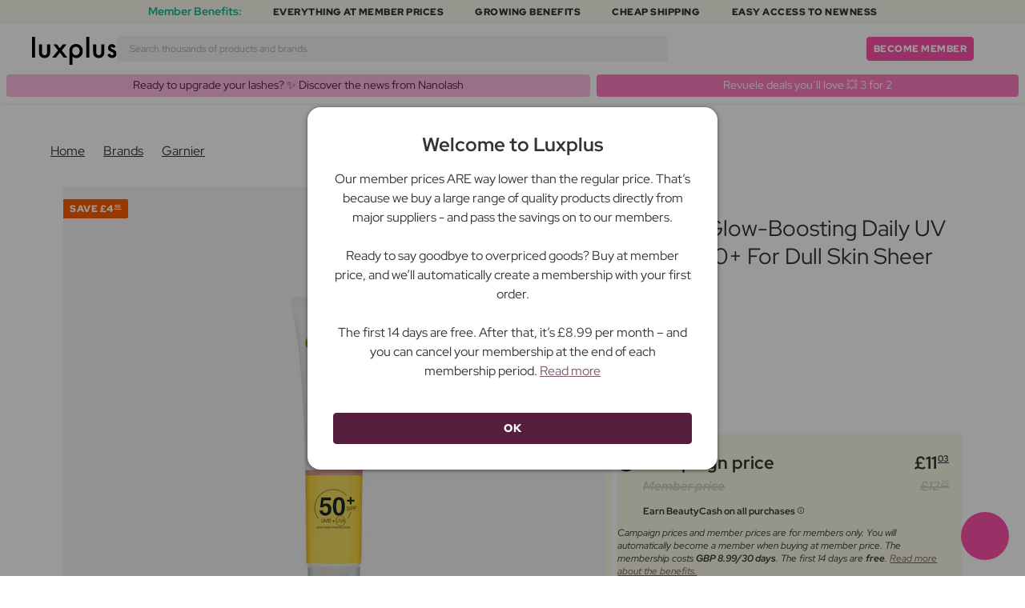

--- FILE ---
content_type: text/html; charset=UTF-8
request_url: https://www.luxplus.co.uk/product/garnier-skin-active-vitamin-c-daily-uv-glow-boosting-fluid-spf50-40-ml
body_size: 38641
content:
<!doctype html>
<html lang="en-GB"
    class="">

    <head>
        <meta charset="utf-8">
        <meta name="viewport"
            content="width=device-width, initial-scale=1, maximum-scale=5">
        <link rel="shortcut icon"
            href="/favicon.ico">
        <link rel="preload"
            href="https://www.luxplus.co.uk/build/assets/Kaio-Bold-pga5dD-X.woff2"
            as="font"
            type="font/woff2"
            crossorigin="anonymous">
        <link rel="preload"
            href="https://www.luxplus.co.uk/build/assets/Kaio-Black-C_Xq_2rn.woff2"
            as="font"
            type="font/woff2"
            crossorigin="anonymous">
        <link rel="preload"
            href="https://www.luxplus.co.uk/build/assets/RedHatDisplay-VariableFont_wght-CYt243Jg.woff2"
            as="font"
            type="font/woff2"
            crossorigin="anonymous">
        <link rel="preload"
            href="https://www.luxplus.co.uk/build/assets/RedHatDisplay-Italic-VariableFont_wght-vaS-Mr_M.woff2"
            as="font"
            type="font/woff2"
            crossorigin="anonymous">
        <link rel="dns-prefetch"
            href="//luxplus.imgix.net">
        <link rel="preconnect"
            href="//luxplus.imgix.net">
                <link rel="preload"
            href="https://luxplus.imgix.net/content/icons/2025/logo.svg"
            as="image"
            type="image/svg+xml">
            <link rel="preload" as="style" href="https://www.luxplus.co.uk/build/assets/swiper-DVtqE91n.css" /><link rel="stylesheet" href="https://www.luxplus.co.uk/build/assets/swiper-DVtqE91n.css" data-navigate-track="reload" />    <link rel="preload" as="style" href="https://www.luxplus.co.uk/build/assets/app-CiuazwRZ.css" /><link rel="stylesheet" href="https://www.luxplus.co.uk/build/assets/app-CiuazwRZ.css" data-navigate-track="reload" />            <title>Garnier Vitamin C Glow-Boosting Daily UV Fluid SPF50+ For Dull Skin Sheer Glow 40 ml - £11.03</title>
    <meta name="description"
        content="Save £4.96 (23%) on Garnier. At Luxplus.co.uk, you save up to 23% on Vitamin C Glow-Boosting Daily UV Fluid SPF50+ For Dull Skin Sheer Glow 40 ml Face Cream by Garnier and many other brands.">
    <meta property="og:url"
        content="https://www.luxplus.co.uk/product/garnier-skin-active-vitamin-c-daily-uv-glow-boosting-fluid-spf50-40-ml">
    <meta property="og:type"
        content="article">
    <meta property="og:title"
        content="Garnier Vitamin C Glow-Boosting Daily UV Fluid SPF50+ For Dull Skin Sheer Glow 40 ml">
    <meta property="og:description"
        content="Garnier Skin Active Vitamin C Glow Boosting Daily UV Fluid SPF50+ is a lightweight, fluid face cream is designed to provide your skin with long-lasting hydration while also offering high-level protection against the sun&#039;s harmful rays. With its broad-spectrum SPF50+, your skin is shielded from UVB, UVA, and long UVA radiation, which are known contributors to the development of dark spots.The formula is infused with a vitamin derivative known for its brightening properties, aiming to bestow your complexion with a beautiful, natural glow. You have the choice of two finishes to suit your preference: an invisible finish for a look that feels like you&#039;re wearing nothing at all, or a subtly tinted version that provides a discreet, radiant color. Both options are formulated to be gentle on sensitive skin and have been rigorously tested for safety under dermatological and ophthalmological supervision.To incorporate this fluid into your daily skincare regime, simply shake the bottle thoroughly before use. It can be applied on its own as a day cream or as the final step in your skincare routine before makeup application. With its versatile use and protective qualities, this face cream is an excellent addition to any skincare collection, helping to maintain a luminous and guarded complexion throughout the day.">
            <meta property="og:image"
            content="https://luxplus.imgix.net/content/product/image/169984-97283-1744807101.jpg?auto=format&amp;w=800&amp;h=800&amp;fill-color=FFFFFF&amp;fill=solid&amp;fit=fillmax&amp;dpr=1&amp;mark=https%3A%2F%2Fluxplus.imgix.net%2Fcontent%2Ficons%2F2025%2Flogo.png&amp;mark-align=right,bottom&amp;mark-pad=40&amp;mark-w=200&amp;mark-h=160">
        <meta property="og:site_name"
        content="Luxplus">
    <meta property="og:logo"
        content="https://luxplus.imgix.net/content/icons/2025/logo-favicon.png">
    <meta name="numberofProductsOnPage"
        content="1">
    <meta name="numberofActiveProductsOnPage"
        content="1">
    <meta name="fromPrice"
        content="11.03">
    <meta name="discountPercentage"
        content="0.23">

    
    
    <link rel="canonical"
        href="https://www.luxplus.co.uk/product/garnier-skin-active-vitamin-c-daily-uv-glow-boosting-fluid-spf50-40-ml" />
            <link rel="preload"
            imagesrcset="
             https://luxplus.imgix.net/content/product/image/169984-97283-1744807101.jpg?auto=format&amp;w=400&amp;h=400&amp;trim=auto&amp;trim-sd=1&amp;dpr=2 2x,
              https://luxplus.imgix.net/content/product/image/169984-97283-1744807101.jpg?auto=format&amp;w=400&amp;h=400&amp;trim=auto&amp;trim-sd=1&amp;dpr=3 3x"
            as="image"
            type="image/png">
                    <!-- Livewire Styles --><style >[wire\:loading][wire\:loading], [wire\:loading\.delay][wire\:loading\.delay], [wire\:loading\.inline-block][wire\:loading\.inline-block], [wire\:loading\.inline][wire\:loading\.inline], [wire\:loading\.block][wire\:loading\.block], [wire\:loading\.flex][wire\:loading\.flex], [wire\:loading\.table][wire\:loading\.table], [wire\:loading\.grid][wire\:loading\.grid], [wire\:loading\.inline-flex][wire\:loading\.inline-flex] {display: none;}[wire\:loading\.delay\.none][wire\:loading\.delay\.none], [wire\:loading\.delay\.shortest][wire\:loading\.delay\.shortest], [wire\:loading\.delay\.shorter][wire\:loading\.delay\.shorter], [wire\:loading\.delay\.short][wire\:loading\.delay\.short], [wire\:loading\.delay\.default][wire\:loading\.delay\.default], [wire\:loading\.delay\.long][wire\:loading\.delay\.long], [wire\:loading\.delay\.longer][wire\:loading\.delay\.longer], [wire\:loading\.delay\.longest][wire\:loading\.delay\.longest] {display: none;}[wire\:offline][wire\:offline] {display: none;}[wire\:dirty]:not(textarea):not(input):not(select) {display: none;}:root {--livewire-progress-bar-color: #2299dd;}[x-cloak] {display: none !important;}[wire\:cloak] {display: none !important;}</style>
                <script>
    const consentTypes = ['Marketing', 'Analytics'];

    function generateConsentPropName(prop) {
        return 'sleeknote' + prop + 'Consent';
    }

    consentTypes.forEach(function(prop) {
        let consentPropName = generateConsentPropName(prop);

        if (!(consentPropName in window)) {
            window[consentPropName] = false;
        }
    });

    window.addEventListener('CookieInformationConsentGiven', function() {
        let cookieProps = ['cookie_cat_marketing', 'cookie_cat_statistic'];

        cookieProps.forEach(function(prop, index) {
            if (window.CookieInformation.getConsentGivenFor(prop)) {
                let consentPropName = generateConsentPropName(consentTypes[index]);
                window[consentPropName] = true;
            }
        });
    });
</script>

<script id="sleeknoteScript"
    type="text/javascript">
    (function() {
        let sleeknoteScriptTag = document.createElement("script");
        sleeknoteScriptTag.type = "text/javascript";
        sleeknoteScriptTag.charset = "utf-8";
        sleeknoteScriptTag.src = ("//sleeknotecustomerscripts.sleeknote.com/172898.js");
        let s = document.getElementById("sleeknoteScript");
        s.parentNode.insertBefore(sleeknoteScriptTag, s);
    })();
</script>
        <script src="https://cdn.behamics.com/luxplus/behamics.js"
    defer></script>
        <script type="text/javascript">
    (function(c, l, a, r, i, t, y) {
        c[a] = c[a] || function() {
            (c[a].q = c[a].q || []).push(arguments)
        };
        t = l.createElement(r);
        t.async = 1;
        t.src = "https://www.clarity.ms/tag/" + i;
        y = l.getElementsByTagName(r)[0];
        y.parentNode.insertBefore(t, y);
    })(window, document, "clarity", "script", "lffo05luhk");
</script>
        <script>
    window.dataLayer = window.dataLayer || [];
    window.dataLayer = [{"userStatus":"not-logged-in","userId":"","countryCode":"gb","languageCode":"gb","membership_status":"not a member","membership_date":"","membership_days":null,"membership_period":"","last_visit":"","last_purchase":"","gs":false,"email":"","phone":"","emailHash":"","phoneHash":"","ufHash":"","ulHash":"","uaHash":"","upnHash":"","ucHash":"","linkCampaignId":0,"referralId":"","membershipTypeId":0,"split-test":""}];
</script>
        <script>
    ! function() {
        "use strict";

        function l(e) {
            for (var t = e, r = 0, n = document.cookie.split(";"); r < n.length; r++) {
                var o = n[r].split("=");
                if (o[0].trim() === t) return o[1]
            }
        }

        function s(e) {
            return localStorage.getItem(e)
        }

        function u(e) {
            return window[e]
        }

        function A(e, t) {
            e = document.querySelector(e);
            return t ? null == e ? void 0 : e.getAttribute(t) : null == e ? void 0 : e.textContent
        }
        var e = window,
            t = document,
            r = "script",
            n = "dataLayer",
            o = 'https:\/\/ssc.luxplus.co.uk',
            a = "",
            i = "7k7yctqoqfv",
            c = '9n1=aWQ9R1RNLVRESEpLWFY%3D\u0026sort=asc',
            g = "cookie",
            v = "sck",
            E = "",
            d = !1;
        try {
            var d = !!g && (m = navigator.userAgent, !!(m = new RegExp("Version/([0-9._]+)(.*Mobile)?.*Safari.*").exec(
                    m))) && 16.4 <= parseFloat(m[1]),
                f = "stapeUserId" === g,
                I = d && !f ? function(e, t, r) {
                    void 0 === t && (t = "");
                    var n = {
                            cookie: l,
                            localStorage: s,
                            jsVariable: u,
                            cssSelector: A
                        },
                        t = Array.isArray(t) ? t : [t];
                    if (e && n[e])
                        for (var o = n[e], a = 0, i = t; a < i.length; a++) {
                            var c = i[a],
                                c = r ? o(c, r) : o(c);
                            if (c) return c
                        } else console.warn("invalid uid source", e)
                }(g, v, E) : void 0;
            d = d && (!!I || f)
        } catch (e) {
            console.error(e)
        }
        var m = e,
            g = (m[n] = m[n] || [], m[n].push({
                "gtm.start": (new Date).getTime(),
                event: "gtm.js"
            }), t.getElementsByTagName(r)[0]),
            v = I ? "&bi=" + encodeURIComponent(I) : "",
            E = t.createElement(r),
            f = (d && (i = 8 < i.length ? i.replace(/([a-z]{8}$)/, "kp$1") : "kp" + i), !d && a ? a : o);
        E.async = !0, E.src = f + "/" + i + ".js?" + c + v, null != (e = g.parentNode) && e.insertBefore(E, g)
    }();
</script>

        <script async
    src="https://helloretailcdn.com/helloretail.js"></script>
<script>
    hrq = window.hrq || [];
    hrq.push(['init', {}]);
    hrq.push(function(sdk) {
        if (!CookieInformation.getConsentGivenFor('cookie_cat_marketing')) {
            sdk.setTrackingOptOut(true);
        }
    });

    </script>

        <script>
            function isIOS() {
                return /iPad|iPhone|iPod/.test(navigator.userAgent);
            }

            var isIos = isIOS();

            document.documentElement.classList.add(isIos ? "os-ios" : "os-google");
        </script>
    </head>

    <body class="">
            <script type="application/ld+json">
    {"@context":"http:\/\/schema.org\/","@type":"Product","name":"Garnier Vitamin C Glow-Boosting Daily UV Fluid SPF50+ For Dull Skin Sheer Glow","url":"https:\/\/www.luxplus.co.uk\/product\/garnier-skin-active-vitamin-c-daily-uv-glow-boosting-fluid-spf50-40-ml","description":"\u003Cp\u003EGarnier Skin Active Vitamin C Glow Boosting Daily UV Fluid SPF50+ is a lightweight, fluid face cream is designed to provide your skin with long-lasting hydration while also offering high-level protection against the sun\u0026#039;s harmful rays. With its broad-spectrum SPF50+, your skin is shielded from UVB, UVA, and long UVA radiation, which are known contributors to the development of dark spots.\u003C\/p\u003E\u003Cp\u003EThe formula is infused with a vitamin derivative known for its brightening properties, aiming to bestow your complexion with a beautiful, natural glow. You have the choice of two finishes to suit your preference: an invisible finish for a look that feels like you\u0026#039;re wearing nothing at all, or a subtly tinted version that provides a discreet, radiant color. Both options are formulated to be gentle on sensitive skin and have been rigorously tested for safety under dermatological and ophthalmological supervision.\u003C\/p\u003E\u003Cp\u003ETo incorporate this fluid into your daily skincare regime, simply shake the bottle thoroughly before use. It can be applied on its own as a day cream or as the final step in your skincare routine before makeup application. With its versatile use and protective qualities, this face cream is an excellent addition to any skincare collection, helping to maintain a luminous and guarded complexion throughout the day.\u003C\/p\u003E","brand":{"@type":"Thing","name":"Garnier"},"offers":{"@type":"Offer","priceCurrency":"GBP","url":"https:\/\/www.luxplus.co.uk\/product\/garnier-skin-active-vitamin-c-daily-uv-glow-boosting-fluid-spf50-40-ml","price":"11.03","itemCondition":"http:\/\/schema.org\/NewCondition","availability":"http:\/\/schema.org\/InStock","seller":{"@type":"Organization","name":"Luxplus"}},"image":"https:\/\/luxplus.imgix.net\/content\/product\/image\/169984-97283-1744807101.jpg?auto=format\u0026w=800\u0026h=800\u0026fill-color=FFFFFF\u0026fill=solid\u0026fit=fillmax\u0026dpr=1\u0026mark=https%3A%2F%2Fluxplus.imgix.net%2Fcontent%2Ficons%2F2025%2Flogo.png\u0026mark-align=right,bottom\u0026mark-pad=40\u0026mark-w=200\u0026mark-h=160","aggregateRating":{"@type":"AggregateRating","ratingValue":"4.40","ratingCount":9}}
</script>
    <script type="application/ld+json">
        {"@context":"https:\/\/schema.org","@type":"BreadcrumbList","itemListElement":[{"@type":"ListItem","position":{},"name":{},"item":{}},{"@type":"ListItem","position":{},"name":{},"item":{}},{"@type":"ListItem","position":{},"name":{},"item":{}},{"@type":"ListItem","position":{},"name":{},"item":{}}]}
    </script>
            <div class="top-bar">
        <div class="lux-container max-w-md">
            <div class="lux-field lux-mobile-only">
                <div class="lux-field lux-text">
                    <p class="font-bold">Member Benefits:</p>
                </div>

                <div class="top-bar-mobile   hide-pagination swiper swiper-slider"
    id="swiper_697240a0377a4"
    data-per-view="1"
    data-gap="24"
    data-center-slides=""
    data-center-bounds=""
    data-breakpoints="[]"
    data-initial-slide="0"
    data-focus-center=""
    data-loop=""
    data-autoplay="1"
    data-autoplay-delay="5000"
    data-thumbs-id=""
    style="--swiperGap: 24px;">
    <div class="swiper-wrapper ">
        <div class="swiper-slide ">
    <div class="lux-field lux-box-title">
                            <p>Everything at member prices</p>
                        </div>
</div>

                    <div class="swiper-slide ">
    <div class="lux-field lux-box-title">
                            <p>Growing benefits</p>
                        </div>
</div>

                    <div class="swiper-slide ">
    <div class="lux-field lux-box-title">
                            <p>Cheap shipping</p>
                        </div>
</div>

                    <div class="swiper-slide ">
    <div class="lux-field lux-box-title">
                            <p>Easy access to newness</p>
                        </div>
</div>
    </div>

    
    </div>

            </div>

            <div class="lux-field lux-desktop-only">
                <div class="lux-field lux-content-between">
                    <div class="lux-field lux-text">
                        <p class="font-bold">Member Benefits:</p>
                    </div>

                    <div class="lux-field lux-box-title">
                        <p>Everything at member prices</p>
                    </div>

                    <div class="lux-field lux-box-title">
                        <p>Growing benefits</p>
                    </div>

                    <div class="lux-field lux-box-title">
                        <p>Cheap shipping</p>
                    </div>

                    <div class="lux-field lux-box-title">
                        <p>Easy access to newness</p>
                    </div>
                </div>
            </div>
        </div>
    </div>

    <header>
        <div class="lux-header">
    <div class="lux-container full-width">
        <div class="lux-header-container">
            <div class="lux-left">
                <a class="lux-header-button burger-menu d-xl-none" href="javascript:void(0);" onclick="window.mobileMenu.show()" id="Overview">
    <img src="/img/null.png"
    style="--svg: url(https://luxplus.imgix.net/content/icons/2025/burger.svg)"
    alt=""
    class="lux-svg-icon icon menu">

    <div class="lux-field lux-text gb">
        <p>
            Menu
        </p>
    </div>

    
</a>

                <a class="lux-header-logo"
                    href="/">
                    <img src="https://luxplus.imgix.net/content/icons/2025/logo-favicon.svg"
                        class="topbar-logo favicon"
                        alt="">
                    <img src="https://luxplus.imgix.net/content/icons/2025/logo.svg"
                        class="topbar-logo logo"
                        alt="">
                </a>
            </div>

            <div class="lux-center shrinking-element">
                <div class="lux-field lux-header-search">
                    <form method="GET"
    action="/search"
    id="search-field-form">
    <label for="search-input-field"
        class="search-input">
        <input id="search-input-field"
            name="q"
            class="hello-search-not-member"
            type="text"
            maxlength="50"
            placeholder="Search thousands of products and brands"
            autocomplete="off">

        <img src="/img/null.png"
    style="--svg: url(https://luxplus.imgix.net/content/icons/2025/search.svg)"
    alt=""
    class="lux-svg-icon ">
    </label>
</form>
                </div>
            </div>

            <div class="lux-right">
                <div class="lux-header-button lux-search-button">
                    <img src="/img/null.png"
    style="--svg: url(https://luxplus.imgix.net/content/icons/2025/search.svg)"
    alt=""
    class="lux-svg-icon ">
                </div>

                
                                                            <div class="lux-button">
                            <a href="/membership"
                                class="btn btn-sm btn-action">
                                Become member
                            </a>
                        </div>
                    
                    <a class="lux-header-button account" data-toggle="lux-popup" data-target="lux-panel-login" href="#" onclick="return false;">
    <img src="/img/null.png"
    style="--svg: url(https://luxplus.imgix.net/content/icons/2025/profile.svg)"
    alt=""
    class="lux-svg-icon icon account">

    <div class="lux-field lux-text gb">
        <p>
            Login
        </p>
    </div>

    
</a>
                
                <a href="/basket"
    class="lux-header-button  basket">
    <img src="/img/null.png"
    style="--svg: url(https://luxplus.imgix.net/content/icons/2025/basket.svg)"
    alt=""
    class="lux-svg-icon icon cart">

    <span
        class="header-button-counter non-member ">
            </span>

    <div class="lux-field lux-text gb">
        <p>
            Basket
        </p>
    </div>
</a>
            </div>

            <div class="lux-footer">
                <ul class="lux-main-menu">
            <li class="">
            <a class="lux-menu-link section"
                data-id="section_news"
                href="/new-products">
                New arrivals
            </a>
        </li>
            <li class="">
            <a class="lux-menu-link section"
                data-id="section_sale"
                href="/sale">
                Deals
            </a>
        </li>
            <li class="">
            <a class="lux-menu-link section"
                data-id="section_inspiration"
                href="/back-in-stock">
                Inspiration
            </a>
        </li>
            <li class="">
            <a class="lux-menu-link section"
                data-id="section_trending"
                href="/trending">
                Trending
            </a>
        </li>
            <li class="">
            <a class="lux-menu-link section"
                data-id="section_7"
                href="/section/makeup">
                Makeup
            </a>
        </li>
            <li class="">
            <a class="lux-menu-link section"
                data-id="section_8"
                href="/section/skincare">
                Skincare
            </a>
        </li>
            <li class="">
            <a class="lux-menu-link section"
                data-id="section_9"
                href="/section/fragrance">
                Fragrance
            </a>
        </li>
            <li class="">
            <a class="lux-menu-link section"
                data-id="section_10"
                href="/section/hair">
                Hair
            </a>
        </li>
            <li class="">
            <a class="lux-menu-link section"
                data-id="section_2"
                href="/section/men">
                Men
            </a>
        </li>
            <li class="">
            <a class="lux-menu-link section"
                data-id="section_11"
                href="/section/health-and-wellbeing">
                Health &amp; Wellbeing
            </a>
        </li>
            <li class="">
            <a class="lux-menu-link section"
                data-id="section_14"
                href="/section/home">
                Home
            </a>
        </li>
            <li class="">
            <a class="lux-menu-link section"
                data-id="section_4"
                href="/section/luxliving">
                Personal Care
            </a>
        </li>
            <li class="">
            <a class="lux-menu-link section"
                data-id="section_3"
                href="/section/baby-child">
                Baby &amp; Child
            </a>
        </li>
            <li class="">
            <a class="lux-menu-link section"
                data-id="section_outlet"
                href="/outlet">
                Outlet
            </a>
        </li>
    </ul>
                <div class="lux-main-menu-overlay">
                                                <div class="lux-section-menu"
    data-id="section_inspiration">
    <div class="lux-category-menu">
    <a href="/back-in-stock"
                                    class="lux-menu-link category">
                                    Back in stock
                                </a>
</div>
                                                                                <div class="lux-category-menu">
    <a href="/ordered"
                                    class="lux-menu-link category">
                                    Coming soon
                                </a>
</div>
                                                                                <div class="lux-category-menu">
    <a href="/luxmagazine"
                                    class="lux-menu-link category">
                                    Luxmagazine
                                </a>
</div>
                                                                                <div class="lux-category-menu">
    <a href="/luxury"
                                    class="lux-menu-link category">
                                    Luxury
                                </a>
</div>
                                                                                <div class="lux-category-menu">
    <a href="/all-brands"
                                    class="lux-menu-link category">
                                    Brands
                                </a>
</div>
</div>
                                            <div class="lux-section-menu"
    data-id="section_7">
    <div class="lux-category-menu">
    <a href="/category/complexion"
                                    class="lux-menu-link category">
                                    Complexion
                                </a>

                                                                    <ul class="lux-subcategory-menu">
                                                                                                                                    <li>
                                                    <a href="/subcategory/primer"
                                                        class="lux-menu-link subcategory">
                                                        Primer
                                                    </a>
                                                </li>
                                                                                                                                                                                <li>
                                                    <a href="/subcategory/foundation"
                                                        class="lux-menu-link subcategory">
                                                        Foundation
                                                    </a>
                                                </li>
                                                                                                                                                                                <li>
                                                    <a href="/subcategory/powder"
                                                        class="lux-menu-link subcategory">
                                                        Powder
                                                    </a>
                                                </li>
                                                                                                                                                                                <li>
                                                    <a href="/subcategory/concealer-and-highlighter"
                                                        class="lux-menu-link subcategory">
                                                        Concealer
                                                    </a>
                                                </li>
                                                                                                                                                                                <li>
                                                    <a href="/subcategory/highlighter"
                                                        class="lux-menu-link subcategory">
                                                        Highlighter
                                                    </a>
                                                </li>
                                                                                                                                                                                <li>
                                                    <a href="/subcategory/blush"
                                                        class="lux-menu-link subcategory">
                                                        Blush
                                                    </a>
                                                </li>
                                                                                                                                                                                <li>
                                                    <a href="/subcategory/bronzer"
                                                        class="lux-menu-link subcategory">
                                                        Bronzer
                                                    </a>
                                                </li>
                                                                                                                                                                                <li>
                                                    <a href="/subcategory/tinted-moisturiser"
                                                        class="lux-menu-link subcategory">
                                                        Tinted Moisturiser
                                                    </a>
                                                </li>
                                                                                                                                                                                <li>
                                                    <a href="/subcategory/setting-spray"
                                                        class="lux-menu-link subcategory">
                                                        Setting Spray
                                                    </a>
                                                </li>
                                                                                                                                                                                <li>
                                                    <a href="/subcategory/bb-cc-cream"
                                                        class="lux-menu-link subcategory">
                                                        BB &amp; CC Cream
                                                    </a>
                                                </li>
                                                                                                                                                                                                                                                                                                                                                                                                                                                                                                                                                                                                                                                                                                                                                                                                                                                                                                                                                                                                                                                
                                        <li>
                                            <a href="/category/complexion"
                                                class="lux-menu-link show-all">
                                                View all

                                                <img src="/img/null.png"
    style="--svg: url(https://luxplus.imgix.net/content/icons/2025/arrow-right.svg)"
    alt=""
    class="lux-svg-icon ">
                                            </a>
                                        </li>
                                    </ul>
</div>
                                                                                <div class="lux-category-menu">
    <a href="/category/eyes"
                                    class="lux-menu-link category">
                                    Eyes
                                </a>

                                                                    <ul class="lux-subcategory-menu">
                                                                                                                                    <li>
                                                    <a href="/subcategory/eyelash-serum"
                                                        class="lux-menu-link subcategory">
                                                        Eyelash Serum
                                                    </a>
                                                </li>
                                                                                                                                                                                <li>
                                                    <a href="/subcategory/eyebrows"
                                                        class="lux-menu-link subcategory">
                                                        Eyebrows
                                                    </a>
                                                </li>
                                                                                                                                                                                <li>
                                                    <a href="/subcategory/eye-shadow"
                                                        class="lux-menu-link subcategory">
                                                        Eye Shadow
                                                    </a>
                                                </li>
                                                                                                                                                                                <li>
                                                    <a href="/subcategory/eyelash-and-eyebrow"
                                                        class="lux-menu-link subcategory">
                                                        Lash &amp; Eyebrow Dye
                                                    </a>
                                                </li>
                                                                                                                                                                                <li>
                                                    <a href="/subcategory/mascara"
                                                        class="lux-menu-link subcategory">
                                                        Mascara
                                                    </a>
                                                </li>
                                                                                                                                                                                <li>
                                                    <a href="/subcategory/eyelashes"
                                                        class="lux-menu-link subcategory">
                                                        False Eyelashes
                                                    </a>
                                                </li>
                                                                                                                                                                                <li>
                                                    <a href="/subcategory/eyeliner"
                                                        class="lux-menu-link subcategory">
                                                        Eyeliner
                                                    </a>
                                                </li>
                                                                                                                                                                                <li>
                                                    <a href="/subcategory/coloured-contact-lenses"
                                                        class="lux-menu-link subcategory">
                                                        Coloured Contact Lenses
                                                    </a>
                                                </li>
                                                                                                                                                                                                                                                                                                                                                                                                                                                                                                                                                                                                                                                                                                                                                                                                                                                                                                                                                                                                                                                
                                        <li>
                                            <a href="/category/eyes"
                                                class="lux-menu-link show-all">
                                                View all

                                                <img src="/img/null.png"
    style="--svg: url(https://luxplus.imgix.net/content/icons/2025/arrow-right.svg)"
    alt=""
    class="lux-svg-icon ">
                                            </a>
                                        </li>
                                    </ul>
</div>
                                                                                <div class="lux-category-menu">
    <a href="/category/lips"
                                    class="lux-menu-link category">
                                    Lips
                                </a>

                                                                    <ul class="lux-subcategory-menu">
                                                                                                                                    <li>
                                                    <a href="/subcategory/lip-gloss"
                                                        class="lux-menu-link subcategory">
                                                        Lip Gloss
                                                    </a>
                                                </li>
                                                                                                                                                                                <li>
                                                    <a href="/subcategory/lipstick-and-lip-gloss"
                                                        class="lux-menu-link subcategory">
                                                        Lipstick
                                                    </a>
                                                </li>
                                                                                                                                                                                <li>
                                                    <a href="/subcategory/lip-plumpers"
                                                        class="lux-menu-link subcategory">
                                                        Lip Plumpers
                                                    </a>
                                                </li>
                                                                                                                                                                                <li>
                                                    <a href="/subcategory/lip-stain"
                                                        class="lux-menu-link subcategory">
                                                        Lip Stain
                                                    </a>
                                                </li>
                                                                                                                                                                                <li>
                                                    <a href="/subcategory/lip-liner"
                                                        class="lux-menu-link subcategory">
                                                        Lip Liner
                                                    </a>
                                                </li>
                                                                                                                                                                                <li>
                                                    <a href="/subcategory/lip-oil"
                                                        class="lux-menu-link subcategory">
                                                        Lip Oil
                                                    </a>
                                                </li>
                                                                                                                                                                                                                                                                                                                                                                                                                                                                                                                                                                                                                                                                                                                                                                                                                                                                                                                                                                                                                                                
                                        <li>
                                            <a href="/category/lips"
                                                class="lux-menu-link show-all">
                                                View all

                                                <img src="/img/null.png"
    style="--svg: url(https://luxplus.imgix.net/content/icons/2025/arrow-right.svg)"
    alt=""
    class="lux-svg-icon ">
                                            </a>
                                        </li>
                                    </ul>
</div>
                                                                                <div class="lux-category-menu">
    <a href="/category/discover-makeup"
                                    class="lux-menu-link category">
                                    Discover
                                </a>

                                                                    <ul class="lux-subcategory-menu">
                                                                                                                                    <li>
                                                    <a href="/subcategory/bestsellers-makeup"
                                                        class="lux-menu-link subcategory">
                                                        Bestsellers
                                                    </a>
                                                </li>
                                                                                                                                                                                <li>
                                                    <a href="/subcategory/k-beauty-makeup"
                                                        class="lux-menu-link subcategory">
                                                        K-Beauty Makeup
                                                    </a>
                                                </li>
                                                                                                                                                                                <li>
                                                    <a href="/subcategory/giftboxes-makeup"
                                                        class="lux-menu-link subcategory">
                                                        Giftboxes
                                                    </a>
                                                </li>
                                                                                                                                                                                <li>
                                                    <a href="/subcategory/make-up-trends"
                                                        class="lux-menu-link subcategory">
                                                        Festival Makeup
                                                    </a>
                                                </li>
                                                                                                                                                                                <li>
                                                    <a href="/subcategory/contour-kit"
                                                        class="lux-menu-link subcategory">
                                                        Contour Kit
                                                    </a>
                                                </li>
                                                                                                                                                                                                                                                                                                                                                                                                                                                                                                                                                                                                                                                                                                                                                                                                                                                                                                                                                                                                                                                
                                        <li>
                                            <a href="/category/discover-makeup"
                                                class="lux-menu-link show-all">
                                                View all

                                                <img src="/img/null.png"
    style="--svg: url(https://luxplus.imgix.net/content/icons/2025/arrow-right.svg)"
    alt=""
    class="lux-svg-icon ">
                                            </a>
                                        </li>
                                    </ul>
</div>
                                                                                <div class="lux-category-menu">
    <a href="/category/makeup-brushes-and-accessories"
                                    class="lux-menu-link category">
                                    Makeup Brushes &amp; Accessories
                                </a>

                                                                    <ul class="lux-subcategory-menu">
                                                                                                                                    <li>
                                                    <a href="/subcategory/brushes-and-applicators"
                                                        class="lux-menu-link subcategory">
                                                        Makeup Brushes
                                                    </a>
                                                </li>
                                                                                                                                                                                <li>
                                                    <a href="/subcategory/makeup-accessories"
                                                        class="lux-menu-link subcategory">
                                                        Accessories
                                                    </a>
                                                </li>
                                                                                                                                                                                <li>
                                                    <a href="/subcategory/makeup-sponges"
                                                        class="lux-menu-link subcategory">
                                                        Makeup Sponges
                                                    </a>
                                                </li>
                                                                                                                                                                                <li>
                                                    <a href="/subcategory/tweezer"
                                                        class="lux-menu-link subcategory">
                                                        Tweezer
                                                    </a>
                                                </li>
                                                                                                                                                                                <li>
                                                    <a href="/subcategory/eyelash-curler"
                                                        class="lux-menu-link subcategory">
                                                        Eyelash Curler
                                                    </a>
                                                </li>
                                                                                                                                                                                                                                                                                                                                                                                                                                                                                                                                                                                                                                                                                                                                                                                                                                                                                                                                                                                                                                                
                                        <li>
                                            <a href="/category/makeup-brushes-and-accessories"
                                                class="lux-menu-link show-all">
                                                View all

                                                <img src="/img/null.png"
    style="--svg: url(https://luxplus.imgix.net/content/icons/2025/arrow-right.svg)"
    alt=""
    class="lux-svg-icon ">
                                            </a>
                                        </li>
                                    </ul>
</div>
                                                                                <div class="lux-category-menu">
    <a href="/category/nails"
                                    class="lux-menu-link category">
                                    Nails
                                </a>

                                                                    <ul class="lux-subcategory-menu">
                                                                                                                                    <li>
                                                    <a href="/subcategory/nail-care"
                                                        class="lux-menu-link subcategory">
                                                        Nail Care
                                                    </a>
                                                </li>
                                                                                                                                                                                <li>
                                                    <a href="/subcategory/gel-nail-polish"
                                                        class="lux-menu-link subcategory">
                                                        Gel Nail Polish
                                                    </a>
                                                </li>
                                                                                                                                                                                <li>
                                                    <a href="/subcategory/nail-file-nail-clipper"
                                                        class="lux-menu-link subcategory">
                                                        Nail File &amp; Nail Clipper
                                                    </a>
                                                </li>
                                                                                                                                                                                <li>
                                                    <a href="/subcategory/nail-polish"
                                                        class="lux-menu-link subcategory">
                                                        Nail Polish
                                                    </a>
                                                </li>
                                                                                                                                                                                <li>
                                                    <a href="/subcategory/nail-polish-remover"
                                                        class="lux-menu-link subcategory">
                                                        Nail Polish Remover
                                                    </a>
                                                </li>
                                                                                                                                                                                <li>
                                                    <a href="/subcategory/base-and-top-coats"
                                                        class="lux-menu-link subcategory">
                                                        Base &amp; Top Coats
                                                    </a>
                                                </li>
                                                                                                                                                                                <li>
                                                    <a href="/subcategory/fake-nails"
                                                        class="lux-menu-link subcategory">
                                                        Fake Nails
                                                    </a>
                                                </li>
                                                                                                                                                                                <li>
                                                    <a href="/subcategory/manicure-set"
                                                        class="lux-menu-link subcategory">
                                                        Manicure Set
                                                    </a>
                                                </li>
                                                                                                                                                                                                                                                                                                                                                                                                                                                                                                                                                                                                                                                                                                                                                                                                                                                                                                                                                                                                                                                
                                        <li>
                                            <a href="/category/nails"
                                                class="lux-menu-link show-all">
                                                View all

                                                <img src="/img/null.png"
    style="--svg: url(https://luxplus.imgix.net/content/icons/2025/arrow-right.svg)"
    alt=""
    class="lux-svg-icon ">
                                            </a>
                                        </li>
                                    </ul>
</div>
</div>
                                <div class="lux-section-menu"
    data-id="section_8">
    <div class="lux-category-menu">
    <a href="/category/face"
                                    class="lux-menu-link category">
                                    Face
                                </a>

                                                                    <ul class="lux-subcategory-menu">
                                                                                                                                    <li>
                                                    <a href="/subcategory/skincare-tools"
                                                        class="lux-menu-link subcategory">
                                                        Skincare Tools
                                                    </a>
                                                </li>
                                                                                                                                                                                <li>
                                                    <a href="/subcategory/face-cream-women"
                                                        class="lux-menu-link subcategory">
                                                        Moisturisers
                                                    </a>
                                                </li>
                                                                                                                                                                                <li>
                                                    <a href="/subcategory/serum"
                                                        class="lux-menu-link subcategory">
                                                        Serums
                                                    </a>
                                                </li>
                                                                                                                                                                                <li>
                                                    <a href="/subcategory/face-cleanser-and-soap-women"
                                                        class="lux-menu-link subcategory">
                                                        Cleansers
                                                    </a>
                                                </li>
                                                                                                                                                                                <li>
                                                    <a href="/subcategory/eye-cream"
                                                        class="lux-menu-link subcategory">
                                                        Eye Creams &amp; Treatments
                                                    </a>
                                                </li>
                                                                                                                                                                                <li>
                                                    <a href="/subcategory/lip-care"
                                                        class="lux-menu-link subcategory">
                                                        Lip Balms &amp; Creams
                                                    </a>
                                                </li>
                                                                                                                                                                                <li>
                                                    <a href="/subcategory/skintonic"
                                                        class="lux-menu-link subcategory">
                                                        Skintonic
                                                    </a>
                                                </li>
                                                                                                                                                                                <li>
                                                    <a href="/subcategory/face-oils"
                                                        class="lux-menu-link subcategory">
                                                        Face Oils
                                                    </a>
                                                </li>
                                                                                                                                                                                <li>
                                                    <a href="/subcategory/masks-and-scrubs-women"
                                                        class="lux-menu-link subcategory">
                                                        Masks
                                                    </a>
                                                </li>
                                                                                                                                                                                <li>
                                                    <a href="/subcategory/essence"
                                                        class="lux-menu-link subcategory">
                                                        Essence
                                                    </a>
                                                </li>
                                                                                                                                                                                <li>
                                                    <a href="/subcategory/facial-mists"
                                                        class="lux-menu-link subcategory">
                                                        Facial Mists
                                                    </a>
                                                </li>
                                                                                                                                                                                <li>
                                                    <a href="/subcategory/makeup-remover"
                                                        class="lux-menu-link subcategory">
                                                        Makeup Remover
                                                    </a>
                                                </li>
                                                                                                                                                                                                                                                                                                                                                                                                                                                                                                                                                                                                                                                                                                                                                                                                                                                                                                                                                                                                                                                
                                        <li>
                                            <a href="/category/face"
                                                class="lux-menu-link show-all">
                                                View all

                                                <img src="/img/null.png"
    style="--svg: url(https://luxplus.imgix.net/content/icons/2025/arrow-right.svg)"
    alt=""
    class="lux-svg-icon ">
                                            </a>
                                        </li>
                                    </ul>
</div>
                                                                                <div class="lux-category-menu">
    <a href="/category/body"
                                    class="lux-menu-link category">
                                    Body
                                </a>

                                                                    <ul class="lux-subcategory-menu">
                                                                                                                                    <li>
                                                    <a href="/subcategory/body-lotion-women"
                                                        class="lux-menu-link subcategory">
                                                        Body Lotion
                                                    </a>
                                                </li>
                                                                                                                                                                                <li>
                                                    <a href="/subcategory/shower-gel"
                                                        class="lux-menu-link subcategory">
                                                        Shower Gel
                                                    </a>
                                                </li>
                                                                                                                                                                                <li>
                                                    <a href="/subcategory/hand-wash"
                                                        class="lux-menu-link subcategory">
                                                        Hand Wash
                                                    </a>
                                                </li>
                                                                                                                                                                                <li>
                                                    <a href="/subcategory/hands-and-nails-women"
                                                        class="lux-menu-link subcategory">
                                                        Hand Cream
                                                    </a>
                                                </li>
                                                                                                                                                                                <li>
                                                    <a href="/subcategory/foot-care-women"
                                                        class="lux-menu-link subcategory">
                                                        Foot Care
                                                    </a>
                                                </li>
                                                                                                                                                                                <li>
                                                    <a href="/subcategory/body-oil"
                                                        class="lux-menu-link subcategory">
                                                        Body Oil
                                                    </a>
                                                </li>
                                                                                                                                                                                <li>
                                                    <a href="/subcategory/deodorant"
                                                        class="lux-menu-link subcategory">
                                                        Deodorant
                                                    </a>
                                                </li>
                                                                                                                                                                                <li>
                                                    <a href="/subcategory/bodyscrub"
                                                        class="lux-menu-link subcategory">
                                                        Body Scrub
                                                    </a>
                                                </li>
                                                                                                                                                                                <li>
                                                    <a href="/subcategory/shower-gel-women"
                                                        class="lux-menu-link subcategory">
                                                        Bath &amp; Shower
                                                    </a>
                                                </li>
                                                                                                                                                                                <li>
                                                    <a href="/subcategory/accessories-bodycare"
                                                        class="lux-menu-link subcategory">
                                                        Accessories
                                                    </a>
                                                </li>
                                                                                                                                                                                                                                                                                                                                                                                                                                                                                                                                                                                                                                                                                                                                                                                                                                                                                                                                                                                                                                                
                                        <li>
                                            <a href="/category/body"
                                                class="lux-menu-link show-all">
                                                View all

                                                <img src="/img/null.png"
    style="--svg: url(https://luxplus.imgix.net/content/icons/2025/arrow-right.svg)"
    alt=""
    class="lux-svg-icon ">
                                            </a>
                                        </li>
                                    </ul>
</div>
                                                                                <div class="lux-category-menu">
    <a href="/category/gifts"
                                    class="lux-menu-link category">
                                    Discover
                                </a>

                                                                    <ul class="lux-subcategory-menu">
                                                                                                                                    <li>
                                                    <a href="/subcategory/k-beauty"
                                                        class="lux-menu-link subcategory">
                                                        K-Beauty
                                                    </a>
                                                </li>
                                                                                                                                                                                <li>
                                                    <a href="/subcategory/bestsellers-skincare"
                                                        class="lux-menu-link subcategory">
                                                        Bestsellers
                                                    </a>
                                                </li>
                                                                                                                                                                                <li>
                                                    <a href="/subcategory/wellness-skincare"
                                                        class="lux-menu-link subcategory">
                                                        Wellness
                                                    </a>
                                                </li>
                                                                                                                                                                                <li>
                                                    <a href="/subcategory/skincare-travel-size"
                                                        class="lux-menu-link subcategory">
                                                        Travel Size
                                                    </a>
                                                </li>
                                                                                                                                                                                <li>
                                                    <a href="/subcategory/skincare-gifts"
                                                        class="lux-menu-link subcategory">
                                                        Skincare Gifts
                                                    </a>
                                                </li>
                                                                                                                                                                                                                                                                                                                                                                                                                                                                                                                                                                                                                                                                                                                                                                                                                                                                                                                                                                                                                                                
                                        <li>
                                            <a href="/category/gifts"
                                                class="lux-menu-link show-all">
                                                View all

                                                <img src="/img/null.png"
    style="--svg: url(https://luxplus.imgix.net/content/icons/2025/arrow-right.svg)"
    alt=""
    class="lux-svg-icon ">
                                            </a>
                                        </li>
                                    </ul>
</div>
                                                                                <div class="lux-category-menu">
    <a href="/category/shop-by-skin-type"
                                    class="lux-menu-link category">
                                    Shop by Skin Type &amp; Concern
                                </a>

                                                                    <ul class="lux-subcategory-menu">
                                                                                                                                    <li>
                                                    <a href="/subcategory/dry-skin"
                                                        class="lux-menu-link subcategory">
                                                        Dry Skin
                                                    </a>
                                                </li>
                                                                                                                                                                                <li>
                                                    <a href="/subcategory/redness"
                                                        class="lux-menu-link subcategory">
                                                        Redness
                                                    </a>
                                                </li>
                                                                                                                                                                                <li>
                                                    <a href="/subcategory/anti-age"
                                                        class="lux-menu-link subcategory">
                                                        Anti age
                                                    </a>
                                                </li>
                                                                                                                                                                                <li>
                                                    <a href="/subcategory/hyperpigmentation"
                                                        class="lux-menu-link subcategory">
                                                        Hyperpigmentation
                                                    </a>
                                                </li>
                                                                                                                                                                                <li>
                                                    <a href="/subcategory/acne-and-blemishes"
                                                        class="lux-menu-link subcategory">
                                                        Acne &amp; Blemishes
                                                    </a>
                                                </li>
                                                                                                                                                                                <li>
                                                    <a href="/subcategory/sensitive-skin"
                                                        class="lux-menu-link subcategory">
                                                        Sensitiv hud
                                                    </a>
                                                </li>
                                                                                                                                                                                <li>
                                                    <a href="/subcategory/combination-skin"
                                                        class="lux-menu-link subcategory">
                                                        Combination Skin
                                                    </a>
                                                </li>
                                                                                                                                                                                <li>
                                                    <a href="/subcategory/oily-skin"
                                                        class="lux-menu-link subcategory">
                                                        Oily Skin
                                                    </a>
                                                </li>
                                                                                                                                                                                <li>
                                                    <a href="/subcategory/stretch-marks"
                                                        class="lux-menu-link subcategory">
                                                        Stretch Marks
                                                    </a>
                                                </li>
                                                                                                                                                                                <li>
                                                    <a href="/subcategory/cellulite"
                                                        class="lux-menu-link subcategory">
                                                        Cellulite
                                                    </a>
                                                </li>
                                                                                                                                                                                                                                                                                                                                                                                                                                                                                                                                                                                                                                                                                                                                                                                                                                                                                                                                                                                                                                                
                                        <li>
                                            <a href="/category/shop-by-skin-type"
                                                class="lux-menu-link show-all">
                                                View all

                                                <img src="/img/null.png"
    style="--svg: url(https://luxplus.imgix.net/content/icons/2025/arrow-right.svg)"
    alt=""
    class="lux-svg-icon ">
                                            </a>
                                        </li>
                                    </ul>
</div>
                                                                                <div class="lux-category-menu">
    <a href="/category/shop-by-ingredient"
                                    class="lux-menu-link category">
                                    Shop by Ingredient
                                </a>

                                                                    <ul class="lux-subcategory-menu">
                                                                                                                                    <li>
                                                    <a href="/subcategory/niacinamide"
                                                        class="lux-menu-link subcategory">
                                                        Niacinamide
                                                    </a>
                                                </li>
                                                                                                                                                                                <li>
                                                    <a href="/subcategory/vitamin-c"
                                                        class="lux-menu-link subcategory">
                                                        Vitamin C
                                                    </a>
                                                </li>
                                                                                                                                                                                <li>
                                                    <a href="/subcategory/collagen"
                                                        class="lux-menu-link subcategory">
                                                        Collagen
                                                    </a>
                                                </li>
                                                                                                                                                                                <li>
                                                    <a href="/subcategory/vitamin-e"
                                                        class="lux-menu-link subcategory">
                                                        Vitamin E
                                                    </a>
                                                </li>
                                                                                                                                                                                <li>
                                                    <a href="/subcategory/hyaluronic-acid"
                                                        class="lux-menu-link subcategory">
                                                        Hyaluronic Acid
                                                    </a>
                                                </li>
                                                                                                                                                                                <li>
                                                    <a href="/subcategory/retinol"
                                                        class="lux-menu-link subcategory">
                                                        Retinol
                                                    </a>
                                                </li>
                                                                                                                                                                                <li>
                                                    <a href="/subcategory/salicylic-acid"
                                                        class="lux-menu-link subcategory">
                                                        Salicylic Acid
                                                    </a>
                                                </li>
                                                                                                                                                                                <li>
                                                    <a href="/subcategory/centella"
                                                        class="lux-menu-link subcategory">
                                                        Centella
                                                    </a>
                                                </li>
                                                                                                                                                                                <li>
                                                    <a href="/subcategory/aha-and-bha"
                                                        class="lux-menu-link subcategory">
                                                        AHA &amp; BHA
                                                    </a>
                                                </li>
                                                                                                                                                                                <li>
                                                    <a href="/subcategory/pdrn"
                                                        class="lux-menu-link subcategory">
                                                        PDRN
                                                    </a>
                                                </li>
                                                                                                                                                                                                                                                                                                                                                                                                                                                                                                                                                                                                                                                                                                                                                                                                                                                                                                                                                                                                                                                
                                        <li>
                                            <a href="/category/shop-by-ingredient"
                                                class="lux-menu-link show-all">
                                                View all

                                                <img src="/img/null.png"
    style="--svg: url(https://luxplus.imgix.net/content/icons/2025/arrow-right.svg)"
    alt=""
    class="lux-svg-icon ">
                                            </a>
                                        </li>
                                    </ul>
</div>
                                                                                <div class="lux-category-menu">
    <a href="/category/k-beauty"
                                    class="lux-menu-link category">
                                    K-Beauty
                                </a>

                                                                    <ul class="lux-subcategory-menu">
                                                                                                                                    <li>
                                                    <a href="/subcategory/k-beauty-serums"
                                                        class="lux-menu-link subcategory">
                                                        Serums
                                                    </a>
                                                </li>
                                                                                                                                                                                <li>
                                                    <a href="/subcategory/k-beauty-face-cream"
                                                        class="lux-menu-link subcategory">
                                                        Face Cream
                                                    </a>
                                                </li>
                                                                                                                                                                                <li>
                                                    <a href="/subcategory/k-beauty-cleansers"
                                                        class="lux-menu-link subcategory">
                                                        Cleansers
                                                    </a>
                                                </li>
                                                                                                                                                                                <li>
                                                    <a href="/subcategory/k-beauty-toner-and-mist"
                                                        class="lux-menu-link subcategory">
                                                        Toner &amp; Mist
                                                    </a>
                                                </li>
                                                                                                                                                                                <li>
                                                    <a href="/subcategory/k-beauty-body-care"
                                                        class="lux-menu-link subcategory">
                                                        Body Care
                                                    </a>
                                                </li>
                                                                                                                                                                                <li>
                                                    <a href="/subcategory/k-beauty-essence"
                                                        class="lux-menu-link subcategory">
                                                        Essence
                                                    </a>
                                                </li>
                                                                                                                                                                                <li>
                                                    <a href="/subcategory/k-beauty-eye-care"
                                                        class="lux-menu-link subcategory">
                                                        Eye Care
                                                    </a>
                                                </li>
                                                                                                                                                                                <li>
                                                    <a href="/subcategory/k-beauty-sunscreen"
                                                        class="lux-menu-link subcategory">
                                                        Sunscreen
                                                    </a>
                                                </li>
                                                                                                                                                                                <li>
                                                    <a href="/subcategory/k-beauty-sheet-masks"
                                                        class="lux-menu-link subcategory">
                                                        Sheet Masks
                                                    </a>
                                                </li>
                                                                                                                                                                                <li>
                                                    <a href="/subcategory/k-beauty-face-masks"
                                                        class="lux-menu-link subcategory">
                                                        Face Masks
                                                    </a>
                                                </li>
                                                                                                                                                                                <li>
                                                    <a href="/subcategory/k-beauty-cleansing-oil"
                                                        class="lux-menu-link subcategory">
                                                        Cleansing Oil
                                                    </a>
                                                </li>
                                                                                                                                                                                <li>
                                                    <a href="/subcategory/k-beauty-exfoliating"
                                                        class="lux-menu-link subcategory">
                                                        Exfoliating
                                                    </a>
                                                </li>
                                                                                                                                                                                                                                                                                                                                                                                                                                                                                                                                                                                                                                                                                                                                                                                                                                                                                                                                                                                                                                                
                                        <li>
                                            <a href="/category/k-beauty"
                                                class="lux-menu-link show-all">
                                                View all

                                                <img src="/img/null.png"
    style="--svg: url(https://luxplus.imgix.net/content/icons/2025/arrow-right.svg)"
    alt=""
    class="lux-svg-icon ">
                                            </a>
                                        </li>
                                    </ul>
</div>
                                                                                <div class="lux-category-menu">
    <a href="/category/dermatological-skincare"
                                    class="lux-menu-link category">
                                    Dermatological Skincare
                                </a>

                                                                    <ul class="lux-subcategory-menu">
                                                                                                                                    <li>
                                                    <a href="/subcategory/face-care"
                                                        class="lux-menu-link subcategory">
                                                        Face Care
                                                    </a>
                                                </li>
                                                                                                                                                                                <li>
                                                    <a href="/subcategory/body-care"
                                                        class="lux-menu-link subcategory">
                                                        Body Care
                                                    </a>
                                                </li>
                                                                                                                                                                                <li>
                                                    <a href="/subcategory/sun-care-derma"
                                                        class="lux-menu-link subcategory">
                                                        Sun care
                                                    </a>
                                                </li>
                                                                                                                                                                                                                                                                                                                                                                                                                                                                                                                                                                                                                                                                                                                                                                                                                                                                                                                                                                                                                                                
                                        <li>
                                            <a href="/category/dermatological-skincare"
                                                class="lux-menu-link show-all">
                                                View all

                                                <img src="/img/null.png"
    style="--svg: url(https://luxplus.imgix.net/content/icons/2025/arrow-right.svg)"
    alt=""
    class="lux-svg-icon ">
                                            </a>
                                        </li>
                                    </ul>
</div>
                                                                                <div class="lux-category-menu">
    <a href="/category/spf-and-tan"
                                    class="lux-menu-link category">
                                    SPF &amp; Tan
                                </a>

                                                                    <ul class="lux-subcategory-menu">
                                                                                                                                    <li>
                                                    <a href="/subcategory/sunscreen-body-women"
                                                        class="lux-menu-link subcategory">
                                                        SPF
                                                    </a>
                                                </li>
                                                                                                                                                                                <li>
                                                    <a href="/subcategory/self-tanning"
                                                        class="lux-menu-link subcategory">
                                                        Self Tanning
                                                    </a>
                                                </li>
                                                                                                                                                                                <li>
                                                    <a href="/subcategory/sunscreen-face-women"
                                                        class="lux-menu-link subcategory">
                                                        After Sun
                                                    </a>
                                                </li>
                                                                                                                                                                                                                                                                                                                                                                                                                                                                                                                                                                                                                                                                                                                                                                                                                                                                                                                                                                                                                                                
                                        <li>
                                            <a href="/category/spf-and-tan"
                                                class="lux-menu-link show-all">
                                                View all

                                                <img src="/img/null.png"
    style="--svg: url(https://luxplus.imgix.net/content/icons/2025/arrow-right.svg)"
    alt=""
    class="lux-svg-icon ">
                                            </a>
                                        </li>
                                    </ul>
</div>
</div>
                                <div class="lux-section-menu"
    data-id="section_9">
    <div class="lux-category-menu">
    <a href="/category/for-her"
                                    class="lux-menu-link category">
                                    For Her
                                </a>

                                                                    <ul class="lux-subcategory-menu">
                                                                                                                                    <li>
                                                    <a href="/subcategory/perfume-for-women"
                                                        class="lux-menu-link subcategory">
                                                        Perfume
                                                    </a>
                                                </li>
                                                                                                                                                                                <li>
                                                    <a href="/subcategory/niche-perfume-women"
                                                        class="lux-menu-link subcategory">
                                                        Niche Perfume
                                                    </a>
                                                </li>
                                                                                                                                                                                <li>
                                                    <a href="/subcategory/body-spray"
                                                        class="lux-menu-link subcategory">
                                                        Body Spray
                                                    </a>
                                                </li>
                                                                                                                                                                                <li>
                                                    <a href="/subcategory/perfume-gift-sets-women"
                                                        class="lux-menu-link subcategory">
                                                        Gift Sets
                                                    </a>
                                                </li>
                                                                                                                                                                                <li>
                                                    <a href="/subcategory/deodorant"
                                                        class="lux-menu-link subcategory">
                                                        Deodorant
                                                    </a>
                                                </li>
                                                                                                                                                                                                                                                                                                                                                                                                                                                                                                                                                                                                                                                                                                                                                                                                                                                                                                                                                                                                                                                
                                        <li>
                                            <a href="/category/for-her"
                                                class="lux-menu-link show-all">
                                                View all

                                                <img src="/img/null.png"
    style="--svg: url(https://luxplus.imgix.net/content/icons/2025/arrow-right.svg)"
    alt=""
    class="lux-svg-icon ">
                                            </a>
                                        </li>
                                    </ul>
</div>
                                                                                <div class="lux-category-menu">
    <a href="/category/discover-fragrance"
                                    class="lux-menu-link category">
                                    Discover
                                </a>

                                                                    <ul class="lux-subcategory-menu">
                                                                                                                                    <li>
                                                    <a href="/subcategory/perfume-trends"
                                                        class="lux-menu-link subcategory">
                                                        Niche Perfumes
                                                    </a>
                                                </li>
                                                                                                                                                                                <li>
                                                    <a href="/subcategory/bestsellers-fragrance"
                                                        class="lux-menu-link subcategory">
                                                        Bestsellers
                                                    </a>
                                                </li>
                                                                                                                                                                                <li>
                                                    <a href="/subcategory/fresh-scents"
                                                        class="lux-menu-link subcategory">
                                                        Fresh Scents
                                                    </a>
                                                </li>
                                                                                                                                                                                <li>
                                                    <a href="/subcategory/vanilla"
                                                        class="lux-menu-link subcategory">
                                                        Vanilla &amp; Gourmand
                                                    </a>
                                                </li>
                                                                                                                                                                                <li>
                                                    <a href="/subcategory/hair-perfume"
                                                        class="lux-menu-link subcategory">
                                                        Hair Perfumes
                                                    </a>
                                                </li>
                                                                                                                                                                                <li>
                                                    <a href="/subcategory/perfume-layering"
                                                        class="lux-menu-link subcategory">
                                                        Layering
                                                    </a>
                                                </li>
                                                                                                                                                                                <li>
                                                    <a href="/subcategory/perfume-oil"
                                                        class="lux-menu-link subcategory">
                                                        Perfume Oil
                                                    </a>
                                                </li>
                                                                                                                                                                                <li>
                                                    <a href="/subcategory/refillable-perfumes-and-refills"
                                                        class="lux-menu-link subcategory">
                                                        Refillable Perfumes &amp; Refills
                                                    </a>
                                                </li>
                                                                                                                                                                                                                                                                                                                                                                                                                                                                                                                                                                                                                                                                                                                                                                                                                                                                                                                                                                                                                                                
                                        <li>
                                            <a href="/category/discover-fragrance"
                                                class="lux-menu-link show-all">
                                                View all

                                                <img src="/img/null.png"
    style="--svg: url(https://luxplus.imgix.net/content/icons/2025/arrow-right.svg)"
    alt=""
    class="lux-svg-icon ">
                                            </a>
                                        </li>
                                    </ul>
</div>
                                                                                <div class="lux-category-menu">
    <a href="/category/scents-and-notes"
                                    class="lux-menu-link category">
                                    Scents &amp; Notes
                                </a>

                                                                    <ul class="lux-subcategory-menu">
                                                                                                                                    <li>
                                                    <a href="/subcategory/floral-notes"
                                                        class="lux-menu-link subcategory">
                                                        Floral Notes
                                                    </a>
                                                </li>
                                                                                                                                                                                <li>
                                                    <a href="/subcategory/woody-notes"
                                                        class="lux-menu-link subcategory">
                                                        Woody Notes
                                                    </a>
                                                </li>
                                                                                                                                                                                <li>
                                                    <a href="/subcategory/citrus-notes"
                                                        class="lux-menu-link subcategory">
                                                        Citrus Notes
                                                    </a>
                                                </li>
                                                                                                                                                                                <li>
                                                    <a href="/subcategory/fruity-notes"
                                                        class="lux-menu-link subcategory">
                                                        Fruity Notes
                                                    </a>
                                                </li>
                                                                                                                                                                                <li>
                                                    <a href="/subcategory/sweet-notes"
                                                        class="lux-menu-link subcategory">
                                                        Sweet Notes
                                                    </a>
                                                </li>
                                                                                                                                                                                <li>
                                                    <a href="/subcategory/oriental-perfumes"
                                                        class="lux-menu-link subcategory">
                                                        Oriental Notes
                                                    </a>
                                                </li>
                                                                                                                                                                                                                                                                                                                                                                                                                                                                                                                                                                                                                                                                                                                                                                                                                                                                                                                                                                                                                                                
                                        <li>
                                            <a href="/category/scents-and-notes"
                                                class="lux-menu-link show-all">
                                                View all

                                                <img src="/img/null.png"
    style="--svg: url(https://luxplus.imgix.net/content/icons/2025/arrow-right.svg)"
    alt=""
    class="lux-svg-icon ">
                                            </a>
                                        </li>
                                    </ul>
</div>
                                                                                <div class="lux-category-menu">
    <a href="/category/for-him"
                                    class="lux-menu-link category">
                                    For Him
                                </a>

                                                                    <ul class="lux-subcategory-menu">
                                                                                                                                    <li>
                                                    <a href="/subcategory/perfume-for-men"
                                                        class="lux-menu-link subcategory">
                                                        Perfume
                                                    </a>
                                                </li>
                                                                                                                                                                                <li>
                                                    <a href="/subcategory/niche-perfumes-for-him"
                                                        class="lux-menu-link subcategory">
                                                        Niche Perfumes
                                                    </a>
                                                </li>
                                                                                                                                                                                <li>
                                                    <a href="/subcategory/mens-fragrances-gift-sets"
                                                        class="lux-menu-link subcategory">
                                                        Gifts For Him
                                                    </a>
                                                </li>
                                                                                                                                                                                <li>
                                                    <a href="/subcategory/deodorant-man"
                                                        class="lux-menu-link subcategory">
                                                        Deodorant
                                                    </a>
                                                </li>
                                                                                                                                                                                                                                                                                                                                                                                                                                                                                                                                                                                                                                                                                                                                                                                                                                                                                                                                                                                                                                                
                                        <li>
                                            <a href="/category/for-him"
                                                class="lux-menu-link show-all">
                                                View all

                                                <img src="/img/null.png"
    style="--svg: url(https://luxplus.imgix.net/content/icons/2025/arrow-right.svg)"
    alt=""
    class="lux-svg-icon ">
                                            </a>
                                        </li>
                                    </ul>
</div>
                                                                                <div class="lux-category-menu">
    <a href="/category/perfume-unisex"
                                    class="lux-menu-link category">
                                    Unisex
                                </a>

                                                                    <ul class="lux-subcategory-menu">
                                                                                                                                    <li>
                                                    <a href="/subcategory/unisex-perfume"
                                                        class="lux-menu-link subcategory">
                                                        Perfume
                                                    </a>
                                                </li>
                                                                                                                                                                                <li>
                                                    <a href="/subcategory/niche-perfumes-unisex"
                                                        class="lux-menu-link subcategory">
                                                        Niche Perfumes
                                                    </a>
                                                </li>
                                                                                                                                                                                                                                                                                                                                                                                                                                                                                                                                                                                                                                                                                                                                                                                                                                                                                                                                                                                                                                                
                                        <li>
                                            <a href="/category/perfume-unisex"
                                                class="lux-menu-link show-all">
                                                View all

                                                <img src="/img/null.png"
    style="--svg: url(https://luxplus.imgix.net/content/icons/2025/arrow-right.svg)"
    alt=""
    class="lux-svg-icon ">
                                            </a>
                                        </li>
                                    </ul>
</div>
</div>
                                <div class="lux-section-menu"
    data-id="section_10">
    <div class="lux-category-menu">
    <a href="/category/hair-care"
                                    class="lux-menu-link category">
                                    Hair Care
                                </a>

                                                                    <ul class="lux-subcategory-menu">
                                                                                                                                    <li>
                                                    <a href="/subcategory/shampoo-women"
                                                        class="lux-menu-link subcategory">
                                                        Shampoo
                                                    </a>
                                                </li>
                                                                                                                                                                                <li>
                                                    <a href="/subcategory/hair-loss"
                                                        class="lux-menu-link subcategory">
                                                        Hair Loss
                                                    </a>
                                                </li>
                                                                                                                                                                                <li>
                                                    <a href="/subcategory/hair-masks-and-treatments-women"
                                                        class="lux-menu-link subcategory">
                                                        Hair Masks &amp; Leave-In
                                                    </a>
                                                </li>
                                                                                                                                                                                <li>
                                                    <a href="/subcategory/conditioner-women"
                                                        class="lux-menu-link subcategory">
                                                        Conditioner
                                                    </a>
                                                </li>
                                                                                                                                                                                <li>
                                                    <a href="/subcategory/hair-oils"
                                                        class="lux-menu-link subcategory">
                                                        Hair Oils &amp; Hair Serum
                                                    </a>
                                                </li>
                                                                                                                                                                                <li>
                                                    <a href="/subcategory/dry-shampoo"
                                                        class="lux-menu-link subcategory">
                                                        Dry Shampoo
                                                    </a>
                                                </li>
                                                                                                                                                                                <li>
                                                    <a href="/subcategory/shampoo-conditioner-refills"
                                                        class="lux-menu-link subcategory">
                                                        Shampoo &amp; Conditioner Refills
                                                    </a>
                                                </li>
                                                                                                                                                                                <li>
                                                    <a href="/subcategory/lice-shampoo"
                                                        class="lux-menu-link subcategory">
                                                        Lice Shampoo
                                                    </a>
                                                </li>
                                                                                                                                                                                                                                                                                                                                                                                                                                                                                                                                                                                                                                                                                                                                                                                                                                                                                                                                                                                                                                                
                                        <li>
                                            <a href="/category/hair-care"
                                                class="lux-menu-link show-all">
                                                View all

                                                <img src="/img/null.png"
    style="--svg: url(https://luxplus.imgix.net/content/icons/2025/arrow-right.svg)"
    alt=""
    class="lux-svg-icon ">
                                            </a>
                                        </li>
                                    </ul>
</div>
                                                                                <div class="lux-category-menu">
    <a href="/category/discover-hair"
                                    class="lux-menu-link category">
                                    Discover
                                </a>

                                                                    <ul class="lux-subcategory-menu">
                                                                                                                                    <li>
                                                    <a href="/subcategory/bestsellers-hair"
                                                        class="lux-menu-link subcategory">
                                                        Bestsellers
                                                    </a>
                                                </li>
                                                                                                                                                                                <li>
                                                    <a href="/subcategory/korean-hair-care"
                                                        class="lux-menu-link subcategory">
                                                        Korean Hair Care
                                                    </a>
                                                </li>
                                                                                                                                                                                <li>
                                                    <a href="/subcategory/giftboxes-hair-care"
                                                        class="lux-menu-link subcategory">
                                                        Giftboxes
                                                    </a>
                                                </li>
                                                                                                                                                                                <li>
                                                    <a href="/subcategory/curly-girl"
                                                        class="lux-menu-link subcategory">
                                                        Curly Girl
                                                    </a>
                                                </li>
                                                                                                                                                                                <li>
                                                    <a href="/subcategory/hair-oiling"
                                                        class="lux-menu-link subcategory">
                                                        Hair Oiling
                                                    </a>
                                                </li>
                                                                                                                                                                                <li>
                                                    <a href="/subcategory/hair-care-travel-size"
                                                        class="lux-menu-link subcategory">
                                                        Travel Size
                                                    </a>
                                                </li>
                                                                                                                                                                                <li>
                                                    <a href="/subcategory/hair-vitamins"
                                                        class="lux-menu-link subcategory">
                                                        Hair Vitamins
                                                    </a>
                                                </li>
                                                                                                                                                                                                                                                                                                                                                                                                                                                                                                                                                                                                                                                                                                                                                                                                                                                                                                                                                                                                                                                
                                        <li>
                                            <a href="/category/discover-hair"
                                                class="lux-menu-link show-all">
                                                View all

                                                <img src="/img/null.png"
    style="--svg: url(https://luxplus.imgix.net/content/icons/2025/arrow-right.svg)"
    alt=""
    class="lux-svg-icon ">
                                            </a>
                                        </li>
                                    </ul>
</div>
                                                                                <div class="lux-category-menu">
    <a href="/category/hair-styling"
                                    class="lux-menu-link category">
                                    Hair Styling
                                </a>

                                                                    <ul class="lux-subcategory-menu">
                                                                                                                                    <li>
                                                    <a href="/subcategory/hair-spray"
                                                        class="lux-menu-link subcategory">
                                                        Hair Spray
                                                    </a>
                                                </li>
                                                                                                                                                                                <li>
                                                    <a href="/subcategory/hair-wax"
                                                        class="lux-menu-link subcategory">
                                                        Hair Wax
                                                    </a>
                                                </li>
                                                                                                                                                                                <li>
                                                    <a href="/subcategory/hair-mousse"
                                                        class="lux-menu-link subcategory">
                                                        Hair Mousse
                                                    </a>
                                                </li>
                                                                                                                                                                                <li>
                                                    <a href="/subcategory/hair-gel"
                                                        class="lux-menu-link subcategory">
                                                        Hair Gel
                                                    </a>
                                                </li>
                                                                                                                                                                                <li>
                                                    <a href="/subcategory/heat-protection"
                                                        class="lux-menu-link subcategory">
                                                        Heat protection
                                                    </a>
                                                </li>
                                                                                                                                                                                <li>
                                                    <a href="/subcategory/salt-spray"
                                                        class="lux-menu-link subcategory">
                                                        Salt Spray
                                                    </a>
                                                </li>
                                                                                                                                                                                                                                                                                                                                                                                                                                                                                                                                                                                                                                                                                                                                                                                                                                                                                                                                                                                                                                                
                                        <li>
                                            <a href="/category/hair-styling"
                                                class="lux-menu-link show-all">
                                                View all

                                                <img src="/img/null.png"
    style="--svg: url(https://luxplus.imgix.net/content/icons/2025/arrow-right.svg)"
    alt=""
    class="lux-svg-icon ">
                                            </a>
                                        </li>
                                    </ul>
</div>
                                                                                <div class="lux-category-menu">
    <a href="/category/shop-by-hair-concern"
                                    class="lux-menu-link category">
                                    Shop by Hair Concern
                                </a>

                                                                    <ul class="lux-subcategory-menu">
                                                                                                                                    <li>
                                                    <a href="/subcategory/curly-hair"
                                                        class="lux-menu-link subcategory">
                                                        Curly Hair
                                                    </a>
                                                </li>
                                                                                                                                                                                <li>
                                                    <a href="/subcategory/toert-haar"
                                                        class="lux-menu-link subcategory">
                                                        Dry Hair
                                                    </a>
                                                </li>
                                                                                                                                                                                <li>
                                                    <a href="/subcategory/anti-dandruff"
                                                        class="lux-menu-link subcategory">
                                                        Anti Dandruff
                                                    </a>
                                                </li>
                                                                                                                                                                                <li>
                                                    <a href="/subcategory/damaged-hair"
                                                        class="lux-menu-link subcategory">
                                                        Damaged Hair
                                                    </a>
                                                </li>
                                                                                                                                                                                <li>
                                                    <a href="/subcategory/scalp-care"
                                                        class="lux-menu-link subcategory">
                                                        Scalp Care
                                                    </a>
                                                </li>
                                                                                                                                                                                <li>
                                                    <a href="/subcategory/fine-hair"
                                                        class="lux-menu-link subcategory">
                                                        Hair Volume
                                                    </a>
                                                </li>
                                                                                                                                                                                <li>
                                                    <a href="/subcategory/coloured-hair"
                                                        class="lux-menu-link subcategory">
                                                        Coloured Hair
                                                    </a>
                                                </li>
                                                                                                                                                                                <li>
                                                    <a href="/subcategory/grey-hair"
                                                        class="lux-menu-link subcategory">
                                                        Grey Hair
                                                    </a>
                                                </li>
                                                                                                                                                                                                                                                                                                                                                                                                                                                                                                                                                                                                                                                                                                                                                                                                                                                                                                                                                                                                                                                
                                        <li>
                                            <a href="/category/shop-by-hair-concern"
                                                class="lux-menu-link show-all">
                                                View all

                                                <img src="/img/null.png"
    style="--svg: url(https://luxplus.imgix.net/content/icons/2025/arrow-right.svg)"
    alt=""
    class="lux-svg-icon ">
                                            </a>
                                        </li>
                                    </ul>
</div>
                                                                                <div class="lux-category-menu">
    <a href="/category/professional-haircare"
                                    class="lux-menu-link category">
                                    Professional Hair Care
                                </a>

                                                                    <ul class="lux-subcategory-menu">
                                                                                                                                    <li>
                                                    <a href="/subcategory/haircare-professional-haircare"
                                                        class="lux-menu-link subcategory">
                                                        Hair Care
                                                    </a>
                                                </li>
                                                                                                                                                                                <li>
                                                    <a href="/subcategory/styling-professional-haircare"
                                                        class="lux-menu-link subcategory">
                                                        Styling
                                                    </a>
                                                </li>
                                                                                                                                                                                <li>
                                                    <a href="/subcategory/shampoo-professional-haircare"
                                                        class="lux-menu-link subcategory">
                                                        Shampoo
                                                    </a>
                                                </li>
                                                                                                                                                                                <li>
                                                    <a href="/subcategory/conditioner-professional-haircare"
                                                        class="lux-menu-link subcategory">
                                                        Conditioner
                                                    </a>
                                                </li>
                                                                                                                                                                                                                                                                                                                                                                                                                                                                                                                                                                                                                                                                                                                                                                                                                                                                                                                                                                                                                                                
                                        <li>
                                            <a href="/category/professional-haircare"
                                                class="lux-menu-link show-all">
                                                View all

                                                <img src="/img/null.png"
    style="--svg: url(https://luxplus.imgix.net/content/icons/2025/arrow-right.svg)"
    alt=""
    class="lux-svg-icon ">
                                            </a>
                                        </li>
                                    </ul>
</div>
                                                                                <div class="lux-category-menu">
    <a href="/category/hair-dye"
                                    class="lux-menu-link category">
                                    Hair Dye
                                </a>

                                                                    <ul class="lux-subcategory-menu">
                                                                                                                                    <li>
                                                    <a href="/subcategory/permanent"
                                                        class="lux-menu-link subcategory">
                                                        Permanent
                                                    </a>
                                                </li>
                                                                                                                                                                                <li>
                                                    <a href="/subcategory/hair-bleach"
                                                        class="lux-menu-link subcategory">
                                                        Hair Bleach
                                                    </a>
                                                </li>
                                                                                                                                                                                <li>
                                                    <a href="/subcategory/hair-toners"
                                                        class="lux-menu-link subcategory">
                                                        Hair Toners
                                                    </a>
                                                </li>
                                                                                                                                                                                <li>
                                                    <a href="/subcategory/washout"
                                                        class="lux-menu-link subcategory">
                                                        Washout
                                                    </a>
                                                </li>
                                                                                                                                                                                <li>
                                                    <a href="/subcategory/root-touch-up"
                                                        class="lux-menu-link subcategory">
                                                        Root Touch Up
                                                    </a>
                                                </li>
                                                                                                                                                                                                                                                                                                                                                                                                                                                                                                                                                                                                                                                                                                                                                                                                                                                                                                                                                                                                                                                
                                        <li>
                                            <a href="/category/hair-dye"
                                                class="lux-menu-link show-all">
                                                View all

                                                <img src="/img/null.png"
    style="--svg: url(https://luxplus.imgix.net/content/icons/2025/arrow-right.svg)"
    alt=""
    class="lux-svg-icon ">
                                            </a>
                                        </li>
                                    </ul>
</div>
                                                                                <div class="lux-category-menu">
    <a href="/category/hair-accessories"
                                    class="lux-menu-link category">
                                    Hair Accessories
                                </a>

                                                                    <ul class="lux-subcategory-menu">
                                                                                                                                    <li>
                                                    <a href="/subcategory/hair-brushes"
                                                        class="lux-menu-link subcategory">
                                                        Hair Brushes
                                                    </a>
                                                </li>
                                                                                                                                                                                <li>
                                                    <a href="/subcategory/hair-combs"
                                                        class="lux-menu-link subcategory">
                                                        Hair Combs
                                                    </a>
                                                </li>
                                                                                                                                                                                <li>
                                                    <a href="/subcategory/hair-claws-and-hair-clips"
                                                        class="lux-menu-link subcategory">
                                                        Hair claws &amp; hair clips
                                                    </a>
                                                </li>
                                                                                                                                                                                <li>
                                                    <a href="/subcategory/hair-ties-and-scrunchies"
                                                        class="lux-menu-link subcategory">
                                                        Hair ties &amp; scrunchies
                                                    </a>
                                                </li>
                                                                                                                                                                                <li>
                                                    <a href="/subcategory/hair-extensions"
                                                        class="lux-menu-link subcategory">
                                                        Hair Extensions
                                                    </a>
                                                </li>
                                                                                                                                                                                                                                                                                                                                                                                                                                                                                                                                                                                                                                                                                                                                                                                                                                                                                                                                                                                                                                                
                                        <li>
                                            <a href="/category/hair-accessories"
                                                class="lux-menu-link show-all">
                                                View all

                                                <img src="/img/null.png"
    style="--svg: url(https://luxplus.imgix.net/content/icons/2025/arrow-right.svg)"
    alt=""
    class="lux-svg-icon ">
                                            </a>
                                        </li>
                                    </ul>
</div>
                                                                                <div class="lux-category-menu">
    <a href="/category/styling-tools"
                                    class="lux-menu-link category">
                                    Styling Tools
                                </a>

                                                                    <ul class="lux-subcategory-menu">
                                                                                                                                    <li>
                                                    <a href="/subcategory/hair-straighteners"
                                                        class="lux-menu-link subcategory">
                                                        Hair Straighteners
                                                    </a>
                                                </li>
                                                                                                                                                                                <li>
                                                    <a href="/subcategory/hair-dryers"
                                                        class="lux-menu-link subcategory">
                                                        Hair Dryers
                                                    </a>
                                                </li>
                                                                                                                                                                                <li>
                                                    <a href="/subcategory/hair-curlers"
                                                        class="lux-menu-link subcategory">
                                                        Hair Curlers
                                                    </a>
                                                </li>
                                                                                                                                                                                <li>
                                                    <a href="/subcategory/air-styler"
                                                        class="lux-menu-link subcategory">
                                                        Air Styler
                                                    </a>
                                                </li>
                                                                                                                                                                                <li>
                                                    <a href="/subcategory/heatless-curlers"
                                                        class="lux-menu-link subcategory">
                                                        Heatless Curlers
                                                    </a>
                                                </li>
                                                                                                                                                                                                                                                                                                                                                                                                                                                                                                                                                                                                                                                                                                                                                                                    
                                        <li>
                                            <a href="/category/styling-tools"
                                                class="lux-menu-link show-all">
                                                View all

                                                <img src="/img/null.png"
    style="--svg: url(https://luxplus.imgix.net/content/icons/2025/arrow-right.svg)"
    alt=""
    class="lux-svg-icon ">
                                            </a>
                                        </li>
                                    </ul>
</div>
</div>
                                <div class="lux-section-menu"
    data-id="section_2">
    <div class="lux-category-menu">
    <a href="/category/hair-men"
                                    class="lux-menu-link category">
                                    Hair
                                </a>

                                                                    <ul class="lux-subcategory-menu">
                                                                                                                                    <li>
                                                    <a href="/subcategory/men-hair-loss"
                                                        class="lux-menu-link subcategory">
                                                        Hair Loss
                                                    </a>
                                                </li>
                                                                                                                                                                                <li>
                                                    <a href="/subcategory/hair-colour-and-treatments-men"
                                                        class="lux-menu-link subcategory">
                                                        Hair Colour &amp; Treatments
                                                    </a>
                                                </li>
                                                                                                                                                                                <li>
                                                    <a href="/subcategory/shampoo-men"
                                                        class="lux-menu-link subcategory">
                                                        Shampoo &amp; Conditioner
                                                    </a>
                                                </li>
                                                                                                                                                                                <li>
                                                    <a href="/subcategory/hairstyling-men"
                                                        class="lux-menu-link subcategory">
                                                        Styling
                                                    </a>
                                                </li>
                                                                                                                                                                                                                                                                                                                                                                                                                                                                                                                                                                                                                                                                                                                                                                                                                                                                                                                                                                                                                                                
                                        <li>
                                            <a href="/category/hair-men"
                                                class="lux-menu-link show-all">
                                                View all

                                                <img src="/img/null.png"
    style="--svg: url(https://luxplus.imgix.net/content/icons/2025/arrow-right.svg)"
    alt=""
    class="lux-svg-icon ">
                                            </a>
                                        </li>
                                    </ul>
</div>
                                                                                <div class="lux-category-menu">
    <a href="/category/bath-and-body-men"
                                    class="lux-menu-link category">
                                    Body Care
                                </a>

                                                                    <ul class="lux-subcategory-menu">
                                                                                                                                    <li>
                                                    <a href="/subcategory/body-lotion-men"
                                                        class="lux-menu-link subcategory">
                                                        Body Lotion
                                                    </a>
                                                </li>
                                                                                                                                                                                <li>
                                                    <a href="/subcategory/hands-and-nails-men"
                                                        class="lux-menu-link subcategory">
                                                        Hands &amp; Nails
                                                    </a>
                                                </li>
                                                                                                                                                                                <li>
                                                    <a href="/subcategory/shower-gel-men"
                                                        class="lux-menu-link subcategory">
                                                        Shower Gel
                                                    </a>
                                                </li>
                                                                                                                                                                                <li>
                                                    <a href="/subcategory/sunscreen-body-men"
                                                        class="lux-menu-link subcategory">
                                                        Sunscreen
                                                    </a>
                                                </li>
                                                                                                                                                                                                                                                                                                                                                                                                                                                                                                                                                                                                                                                                                                                                                                                                                                                                                                                                                                                                                                                
                                        <li>
                                            <a href="/category/bath-and-body-men"
                                                class="lux-menu-link show-all">
                                                View all

                                                <img src="/img/null.png"
    style="--svg: url(https://luxplus.imgix.net/content/icons/2025/arrow-right.svg)"
    alt=""
    class="lux-svg-icon ">
                                            </a>
                                        </li>
                                    </ul>
</div>
                                                                                <div class="lux-category-menu">
    <a href="/category/face-care-men"
                                    class="lux-menu-link category">
                                    Face Care
                                </a>

                                                                    <ul class="lux-subcategory-menu">
                                                                                                                                    <li>
                                                    <a href="/subcategory/face-cream"
                                                        class="lux-menu-link subcategory">
                                                        Face Cream
                                                    </a>
                                                </li>
                                                                                                                                                                                <li>
                                                    <a href="/subcategory/face-cleanser-and-soap"
                                                        class="lux-menu-link subcategory">
                                                        Face Cleanser and Soap
                                                    </a>
                                                </li>
                                                                                                                                                                                <li>
                                                    <a href="/subcategory/masks-and-scrubs-men"
                                                        class="lux-menu-link subcategory">
                                                        Masks and Scrubs
                                                    </a>
                                                </li>
                                                                                                                                                                                <li>
                                                    <a href="/subcategory/anti-ageing-man"
                                                        class="lux-menu-link subcategory">
                                                        Anti age
                                                    </a>
                                                </li>
                                                                                                                                                                                <li>
                                                    <a href="/subcategory/sunscreen-face-men"
                                                        class="lux-menu-link subcategory">
                                                        Sunscreen
                                                    </a>
                                                </li>
                                                                                                                                                                                <li>
                                                    <a href="/subcategory/eye-cream-man"
                                                        class="lux-menu-link subcategory">
                                                        Eye Cream
                                                    </a>
                                                </li>
                                                                                                                                                                                                                                                                                                                                                                                                                                                                                                                                                                                                                                                                                                                                                                                                                                                                                                                                                                                                                                                
                                        <li>
                                            <a href="/category/face-care-men"
                                                class="lux-menu-link show-all">
                                                View all

                                                <img src="/img/null.png"
    style="--svg: url(https://luxplus.imgix.net/content/icons/2025/arrow-right.svg)"
    alt=""
    class="lux-svg-icon ">
                                            </a>
                                        </li>
                                    </ul>
</div>
                                                                                <div class="lux-category-menu">
    <a href="/category/fragrances-for-men"
                                    class="lux-menu-link category">
                                    Fragrances
                                </a>

                                                                    <ul class="lux-subcategory-menu">
                                                                                                                                    <li>
                                                    <a href="/subcategory/cologne"
                                                        class="lux-menu-link subcategory">
                                                        Cologne
                                                    </a>
                                                </li>
                                                                                                                                                                                <li>
                                                    <a href="/subcategory/deodorant"
                                                        class="lux-menu-link subcategory">
                                                        Deodorant
                                                    </a>
                                                </li>
                                                                                                                                                                                                                                                                                                                                                                                                                                                                                                                                                                                                                                                                                                                                                                                                                                                                                                                                                                                                                                                
                                        <li>
                                            <a href="/category/fragrances-for-men"
                                                class="lux-menu-link show-all">
                                                View all

                                                <img src="/img/null.png"
    style="--svg: url(https://luxplus.imgix.net/content/icons/2025/arrow-right.svg)"
    alt=""
    class="lux-svg-icon ">
                                            </a>
                                        </li>
                                    </ul>
</div>
                                                                                <div class="lux-category-menu">
    <a href="/category/gifts-for-him"
                                    class="lux-menu-link category">
                                    Gifts for Him
                                </a>

                                                                    <ul class="lux-subcategory-menu">
                                                                                                                                    <li>
                                                    <a href="/subcategory/aftershave-gifts"
                                                        class="lux-menu-link subcategory">
                                                        Aftershave
                                                    </a>
                                                </li>
                                                                                                                                                                                <li>
                                                    <a href="/subcategory/skincare-gifts"
                                                        class="lux-menu-link subcategory">
                                                        Skincare
                                                    </a>
                                                </li>
                                                                                                                                                                                                                                                                                                                                                                                                                                                                                                                                                                                                                                                                                                                                                                                                                                                                                                                                                                                                                                                
                                        <li>
                                            <a href="/category/gifts-for-him"
                                                class="lux-menu-link show-all">
                                                View all

                                                <img src="/img/null.png"
    style="--svg: url(https://luxplus.imgix.net/content/icons/2025/arrow-right.svg)"
    alt=""
    class="lux-svg-icon ">
                                            </a>
                                        </li>
                                    </ul>
</div>
                                                                                <div class="lux-category-menu">
    <a href="/category/facial-care-and-grooming-men"
                                    class="lux-menu-link category">
                                    Shaving
                                </a>

                                                                    <ul class="lux-subcategory-menu">
                                                                                                                                    <li>
                                                    <a href="/subcategory/beard-grooming"
                                                        class="lux-menu-link subcategory">
                                                        Beard Grooming
                                                    </a>
                                                </li>
                                                                                                                                                                                <li>
                                                    <a href="/subcategory/shaving-foams"
                                                        class="lux-menu-link subcategory">
                                                        Shaving Foams
                                                    </a>
                                                </li>
                                                                                                                                                                                <li>
                                                    <a href="/subcategory/shavers-and-razors"
                                                        class="lux-menu-link subcategory">
                                                        Shavers &amp; Razors
                                                    </a>
                                                </li>
                                                                                                                                                                                <li>
                                                    <a href="/subcategory/hair-trimmers"
                                                        class="lux-menu-link subcategory">
                                                        Hair Trimmers
                                                    </a>
                                                </li>
                                                                                                                                                                                <li>
                                                    <a href="/subcategory/aftershave-men"
                                                        class="lux-menu-link subcategory">
                                                        Aftershave
                                                    </a>
                                                </li>
                                                                                                                                                                                <li>
                                                    <a href="/subcategory/beard-trimmer"
                                                        class="lux-menu-link subcategory">
                                                        Beard Trimmer
                                                    </a>
                                                </li>
                                                                                                                                                                                                                                                                                                                                                                                                                                                                                                                                                                                                                                                                                                                                                                                                                                                                                                                                                                                                                                                
                                        <li>
                                            <a href="/category/facial-care-and-grooming-men"
                                                class="lux-menu-link show-all">
                                                View all

                                                <img src="/img/null.png"
    style="--svg: url(https://luxplus.imgix.net/content/icons/2025/arrow-right.svg)"
    alt=""
    class="lux-svg-icon ">
                                            </a>
                                        </li>
                                    </ul>
</div>
</div>
                                <div class="lux-section-menu"
    data-id="section_11">
    <div class="lux-category-menu">
    <a href="/category/sexual-wellness"
                                    class="lux-menu-link category">
                                    Sexual Wellness
                                </a>

                                                                    <ul class="lux-subcategory-menu">
                                                                                                                                    <li>
                                                    <a href="/subcategory/condoms"
                                                        class="lux-menu-link subcategory">
                                                        Condoms
                                                    </a>
                                                </li>
                                                                                                                                                                                <li>
                                                    <a href="/subcategory/intimate"
                                                        class="lux-menu-link subcategory">
                                                        Intimate
                                                    </a>
                                                </li>
                                                                                                                                                                                <li>
                                                    <a href="/subcategory/massage"
                                                        class="lux-menu-link subcategory">
                                                        Massage &amp; Oils
                                                    </a>
                                                </li>
                                                                                                                                                                                <li>
                                                    <a href="/subcategory/lubricants"
                                                        class="lux-menu-link subcategory">
                                                        Lubricants
                                                    </a>
                                                </li>
                                                                                                                                                                                <li>
                                                    <a href="/subcategory/datebox"
                                                        class="lux-menu-link subcategory">
                                                        Datebox
                                                    </a>
                                                </li>
                                                                                                                                                                                                                                                                                                                                                                                                                                                                                                                                                                                                                                                                                                                                                                                                                                                                                                                                                                                                                                                
                                        <li>
                                            <a href="/category/sexual-wellness"
                                                class="lux-menu-link show-all">
                                                View all

                                                <img src="/img/null.png"
    style="--svg: url(https://luxplus.imgix.net/content/icons/2025/arrow-right.svg)"
    alt=""
    class="lux-svg-icon ">
                                            </a>
                                        </li>
                                    </ul>
</div>
                                                                                <div class="lux-category-menu">
    <a href="/category/personal-care-women"
                                    class="lux-menu-link category">
                                    Health &amp; Hygiene
                                </a>

                                                                    <ul class="lux-subcategory-menu">
                                                                                                                                    <li>
                                                    <a href="/subcategory/hand-sanitiser"
                                                        class="lux-menu-link subcategory">
                                                        Hand Sanitiser
                                                    </a>
                                                </li>
                                                                                                                                                                                <li>
                                                    <a href="/subcategory/wound-care"
                                                        class="lux-menu-link subcategory">
                                                        Wound Care
                                                    </a>
                                                </li>
                                                                                                                                                                                <li>
                                                    <a href="/subcategory/ear-nose-and-eye-care"
                                                        class="lux-menu-link subcategory">
                                                        Ear, Nose &amp; Eye Care
                                                    </a>
                                                </li>
                                                                                                                                                                                <li>
                                                    <a href="/subcategory/medical-face-masks"
                                                        class="lux-menu-link subcategory">
                                                        Face Masks
                                                    </a>
                                                </li>
                                                                                                                                                                                <li>
                                                    <a href="/subcategory/mosquito-spray-and-insecticide"
                                                        class="lux-menu-link subcategory">
                                                        Mosquito Spray &amp; Insecticide
                                                    </a>
                                                </li>
                                                                                                                                                                                <li>
                                                    <a href="/subcategory/electronics-care"
                                                        class="lux-menu-link subcategory">
                                                        Electronics
                                                    </a>
                                                </li>
                                                                                                                                                                                                                                                                                                                                                                                                                                                                                                                                                                                                                                                                                                                                                                                                                                                                                                                                                                                                                                                
                                        <li>
                                            <a href="/category/personal-care-women"
                                                class="lux-menu-link show-all">
                                                View all

                                                <img src="/img/null.png"
    style="--svg: url(https://luxplus.imgix.net/content/icons/2025/arrow-right.svg)"
    alt=""
    class="lux-svg-icon ">
                                            </a>
                                        </li>
                                    </ul>
</div>
                                                                                <div class="lux-category-menu">
    <a href="/category/electronics-health-wellbeing"
                                    class="lux-menu-link category">
                                    Electronics
                                </a>

                                                                    <ul class="lux-subcategory-menu">
                                                                                                                                    <li>
                                                    <a href="/subcategory/massage-devices"
                                                        class="lux-menu-link subcategory">
                                                        Massage Devices
                                                    </a>
                                                </li>
                                                                                                                                                                                <li>
                                                    <a href="/subcategory/thermometers-health-wellbeing"
                                                        class="lux-menu-link subcategory">
                                                        Thermometers
                                                    </a>
                                                </li>
                                                                                                                                                                                <li>
                                                    <a href="/subcategory/blood-pressure-monitor"
                                                        class="lux-menu-link subcategory">
                                                        Blood Pressure Monitors
                                                    </a>
                                                </li>
                                                                                                                                                                                                                                                                                                                                                                                                                                                                                                                        
                                        <li>
                                            <a href="/category/electronics-health-wellbeing"
                                                class="lux-menu-link show-all">
                                                View all

                                                <img src="/img/null.png"
    style="--svg: url(https://luxplus.imgix.net/content/icons/2025/arrow-right.svg)"
    alt=""
    class="lux-svg-icon ">
                                            </a>
                                        </li>
                                    </ul>
</div>
                                                                                <div class="lux-category-menu">
    <a href="/category/vitamins"
                                    class="lux-menu-link category">
                                    Supplements
                                </a>

                                                                    <ul class="lux-subcategory-menu">
                                                                                                                                    <li>
                                                    <a href="/subcategory/vitamins"
                                                        class="lux-menu-link subcategory">
                                                        Vitamins
                                                    </a>
                                                </li>
                                                                                                                                                                                <li>
                                                    <a href="/subcategory/minerals"
                                                        class="lux-menu-link subcategory">
                                                        Minerals
                                                    </a>
                                                </li>
                                                                                                                                                                                <li>
                                                    <a href="/subcategory/fish-oil-and-omega"
                                                        class="lux-menu-link subcategory">
                                                        Fish Oil &amp; Omega 3
                                                    </a>
                                                </li>
                                                                                                                                                                                <li>
                                                    <a href="/subcategory/supplements"
                                                        class="lux-menu-link subcategory">
                                                        Other supplements
                                                    </a>
                                                </li>
                                                                                                                                                                                <li>
                                                    <a href="/subcategory/lactic-acid-bacteria"
                                                        class="lux-menu-link subcategory">
                                                        Lactic Acid Bacteria
                                                    </a>
                                                </li>
                                                                                                                                                                                <li>
                                                    <a href="/subcategory/collagen-supplements"
                                                        class="lux-menu-link subcategory">
                                                        Collagen
                                                    </a>
                                                </li>
                                                                                                                                                                                <li>
                                                    <a href="/subcategory/hair-skin-nails"
                                                        class="lux-menu-link subcategory">
                                                        Hair, Skin &amp; Nails
                                                    </a>
                                                </li>
                                                                                                                                                                                                                                                                                                                                                                                                                                                                                                                        
                                        <li>
                                            <a href="/category/vitamins"
                                                class="lux-menu-link show-all">
                                                View all

                                                <img src="/img/null.png"
    style="--svg: url(https://luxplus.imgix.net/content/icons/2025/arrow-right.svg)"
    alt=""
    class="lux-svg-icon ">
                                            </a>
                                        </li>
                                    </ul>
</div>
                                                                                <div class="lux-category-menu">
    <a href="/category/diet-and-fitness"
                                    class="lux-menu-link category">
                                    Diet &amp; Fitness
                                </a>

                                                                    <ul class="lux-subcategory-menu">
                                                                                                                                    <li>
                                                    <a href="/subcategory/protein"
                                                        class="lux-menu-link subcategory">
                                                        Protein
                                                    </a>
                                                </li>
                                                                                                                                                                                <li>
                                                    <a href="/subcategory/weight-loss"
                                                        class="lux-menu-link subcategory">
                                                        Meal Replacements
                                                    </a>
                                                </li>
                                                                                                                                                                                <li>
                                                    <a href="/subcategory/protein-powder"
                                                        class="lux-menu-link subcategory">
                                                        Protein Powder
                                                    </a>
                                                </li>
                                                                                                                                                                                                                                                                                                                                                
                                        <li>
                                            <a href="/category/diet-and-fitness"
                                                class="lux-menu-link show-all">
                                                View all

                                                <img src="/img/null.png"
    style="--svg: url(https://luxplus.imgix.net/content/icons/2025/arrow-right.svg)"
    alt=""
    class="lux-svg-icon ">
                                            </a>
                                        </li>
                                    </ul>
</div>
</div>
                                <div class="lux-section-menu"
    data-id="section_14">
    <div class="lux-category-menu">
    <a href="/category/cleaning"
                                    class="lux-menu-link category">
                                    Cleaning
                                </a>

                                                                    <ul class="lux-subcategory-menu">
                                                                                                                                    <li>
                                                    <a href="/subcategory/detergent"
                                                        class="lux-menu-link subcategory">
                                                        Detergent
                                                    </a>
                                                </li>
                                                                                                                                                                                <li>
                                                    <a href="/subcategory/fabric-softener"
                                                        class="lux-menu-link subcategory">
                                                        Fabric Softener
                                                    </a>
                                                </li>
                                                                                                                                                                                <li>
                                                    <a href="/subcategory/universal-cleaning"
                                                        class="lux-menu-link subcategory">
                                                        Universal Cleaning
                                                    </a>
                                                </li>
                                                                                                                                                                                <li>
                                                    <a href="/subcategory/toilet"
                                                        class="lux-menu-link subcategory">
                                                        Toilet &amp; Bathroom
                                                    </a>
                                                </li>
                                                                                                                                                                                <li>
                                                    <a href="/subcategory/dishwashing"
                                                        class="lux-menu-link subcategory">
                                                        Dishwashing
                                                    </a>
                                                </li>
                                                                                                                                                                                <li>
                                                    <a href="/subcategory/kitchen-drain"
                                                        class="lux-menu-link subcategory">
                                                        Kitchen &amp; Drain
                                                    </a>
                                                </li>
                                                                                                                                                                                <li>
                                                    <a href="/subcategory/cleaning-accessories"
                                                        class="lux-menu-link subcategory">
                                                        Cleaning Accessories
                                                    </a>
                                                </li>
                                                                                                                                                                                <li>
                                                    <a href="/subcategory/cleaning-products"
                                                        class="lux-menu-link subcategory">
                                                        Cleaning Products
                                                    </a>
                                                </li>
                                                                                                                                                                                <li>
                                                    <a href="/subcategory/floor-cleaning"
                                                        class="lux-menu-link subcategory">
                                                        Floor Cleaning
                                                    </a>
                                                </li>
                                                                                                                                                                                                                                                                                                                                                                                                                                                                                                                                                                                                                                                                                                                                                                                                                                                                                                                                                                                                                                                
                                        <li>
                                            <a href="/category/cleaning"
                                                class="lux-menu-link show-all">
                                                View all

                                                <img src="/img/null.png"
    style="--svg: url(https://luxplus.imgix.net/content/icons/2025/arrow-right.svg)"
    alt=""
    class="lux-svg-icon ">
                                            </a>
                                        </li>
                                    </ul>
</div>
                                                                                <div class="lux-category-menu">
    <a href="/category/home-and-decor"
                                    class="lux-menu-link category">
                                    Home Fragrance
                                </a>

                                                                    <ul class="lux-subcategory-menu">
                                                                                                                                    <li>
                                                    <a href="/subcategory/diffusers"
                                                        class="lux-menu-link subcategory">
                                                        Diffusers
                                                    </a>
                                                </li>
                                                                                                                                                                                <li>
                                                    <a href="/subcategory/room-sprays"
                                                        class="lux-menu-link subcategory">
                                                        Room Sprays
                                                    </a>
                                                </li>
                                                                                                                                                                                <li>
                                                    <a href="/subcategory/interior"
                                                        class="lux-menu-link subcategory">
                                                        Scented Candles
                                                    </a>
                                                </li>
                                                                                                                                                                                                                                                                                                                                                                                                                                                                                                                                                                                                                                                                                                                                                                                                                                                                                                                                                                                                                                                
                                        <li>
                                            <a href="/category/home-and-decor"
                                                class="lux-menu-link show-all">
                                                View all

                                                <img src="/img/null.png"
    style="--svg: url(https://luxplus.imgix.net/content/icons/2025/arrow-right.svg)"
    alt=""
    class="lux-svg-icon ">
                                            </a>
                                        </li>
                                    </ul>
</div>
                                                                                <div class="lux-category-menu">
    <a href="/category/discover-home"
                                    class="lux-menu-link category">
                                    Discover
                                </a>

                                                                    <ul class="lux-subcategory-menu">
                                                                                                                                    <li>
                                                    <a href="/subcategory/wellness"
                                                        class="lux-menu-link subcategory">
                                                        Wellness
                                                    </a>
                                                </li>
                                                                                                                                                                                                                                                                                                                                                                                                                                                                                                                                                                                                                                                                                                                                                                                                                                                                                                                                                                                                                                                
                                        <li>
                                            <a href="/category/discover-home"
                                                class="lux-menu-link show-all">
                                                View all

                                                <img src="/img/null.png"
    style="--svg: url(https://luxplus.imgix.net/content/icons/2025/arrow-right.svg)"
    alt=""
    class="lux-svg-icon ">
                                            </a>
                                        </li>
                                    </ul>
</div>
                                                                                <div class="lux-category-menu">
    <a href="/category/bathroom"
                                    class="lux-menu-link category">
                                    Bathroom
                                </a>

                                                                    <ul class="lux-subcategory-menu">
                                                                                                                                    <li>
                                                    <a href="/subcategory/bathroom-accessories"
                                                        class="lux-menu-link subcategory">
                                                        Bathroom Accessories
                                                    </a>
                                                </li>
                                                                                                                                                                                <li>
                                                    <a href="/subcategory/bath"
                                                        class="lux-menu-link subcategory">
                                                        Bathroom Scales
                                                    </a>
                                                </li>
                                                                                                                                                                                                                                                                                                                                                                                                                                                                                                                                                                                                            
                                        <li>
                                            <a href="/category/bathroom"
                                                class="lux-menu-link show-all">
                                                View all

                                                <img src="/img/null.png"
    style="--svg: url(https://luxplus.imgix.net/content/icons/2025/arrow-right.svg)"
    alt=""
    class="lux-svg-icon ">
                                            </a>
                                        </li>
                                    </ul>
</div>
                                                                                <div class="lux-category-menu">
    <a href="/category/kitchen-dining"
                                    class="lux-menu-link category">
                                    Kitchen &amp; Dining
                                </a>

                                                                    <ul class="lux-subcategory-menu">
                                                                                                                                    <li>
                                                    <a href="/subcategory/kitchen"
                                                        class="lux-menu-link subcategory">
                                                        Kitchenware
                                                    </a>
                                                </li>
                                                                                                                                                                                <li>
                                                    <a href="/subcategory/kitchen-accessories"
                                                        class="lux-menu-link subcategory">
                                                        Kitchen Accessories
                                                    </a>
                                                </li>
                                                                                                                                                                                <li>
                                                    <a href="/subcategory/tableware"
                                                        class="lux-menu-link subcategory">
                                                        Tableware
                                                    </a>
                                                </li>
                                                                                                                                                                                <li>
                                                    <a href="/subcategory/kettle"
                                                        class="lux-menu-link subcategory">
                                                        Kettle
                                                    </a>
                                                </li>
                                                                                                                                                                                                                                                                                                                                                                                                                                                                                                                                                                                                                                                                                                                                                                                                                                                                                                                                                            
                                        <li>
                                            <a href="/category/kitchen-dining"
                                                class="lux-menu-link show-all">
                                                View all

                                                <img src="/img/null.png"
    style="--svg: url(https://luxplus.imgix.net/content/icons/2025/arrow-right.svg)"
    alt=""
    class="lux-svg-icon ">
                                            </a>
                                        </li>
                                    </ul>
</div>
                                                                                <div class="lux-category-menu">
    <a href="/category/textiles"
                                    class="lux-menu-link category">
                                    Textiles
                                </a>

                                                                    <ul class="lux-subcategory-menu">
                                                                                                                                    <li>
                                                    <a href="/subcategory/towels-textiles"
                                                        class="lux-menu-link subcategory">
                                                        Towels
                                                    </a>
                                                </li>
                                                                                                                                                                                <li>
                                                    <a href="/subcategory/bedding"
                                                        class="lux-menu-link subcategory">
                                                        Bedding
                                                    </a>
                                                </li>
                                                                                                                                                                                <li>
                                                    <a href="/subcategory/kitchen-textiles"
                                                        class="lux-menu-link subcategory">
                                                        Kitchen Textiles
                                                    </a>
                                                </li>
                                                                                                                                                                                                                                                                                                                                                                                                                                                                                                                                                                                                                                                                                                                                                                                                                                                                                                                                                            
                                        <li>
                                            <a href="/category/textiles"
                                                class="lux-menu-link show-all">
                                                View all

                                                <img src="/img/null.png"
    style="--svg: url(https://luxplus.imgix.net/content/icons/2025/arrow-right.svg)"
    alt=""
    class="lux-svg-icon ">
                                            </a>
                                        </li>
                                    </ul>
</div>
                                                                                <div class="lux-category-menu">
    <a href="/category/home-electronics"
                                    class="lux-menu-link category">
                                    Home Electronics
                                </a>

                                                                    <ul class="lux-subcategory-menu">
                                                                                                                                    <li>
                                                    <a href="/subcategory/electronics"
                                                        class="lux-menu-link subcategory">
                                                        Home Electronics
                                                    </a>
                                                </li>
                                                                                                                                                                                <li>
                                                    <a href="/subcategory/batteries"
                                                        class="lux-menu-link subcategory">
                                                        Batteries
                                                    </a>
                                                </li>
                                                                                                                                                                                <li>
                                                    <a href="/subcategory/irons"
                                                        class="lux-menu-link subcategory">
                                                        Irons
                                                    </a>
                                                </li>
                                                                                                                                                                                <li>
                                                    <a href="/subcategory/phone-accessories-covers"
                                                        class="lux-menu-link subcategory">
                                                        Phone Accessories &amp; Covers
                                                    </a>
                                                </li>
                                                                                                                                                                                                                                                                                                                                                                                                                                                                                                                        
                                        <li>
                                            <a href="/category/home-electronics"
                                                class="lux-menu-link show-all">
                                                View all

                                                <img src="/img/null.png"
    style="--svg: url(https://luxplus.imgix.net/content/icons/2025/arrow-right.svg)"
    alt=""
    class="lux-svg-icon ">
                                            </a>
                                        </li>
                                    </ul>
</div>
                                                                                <div class="lux-category-menu">
    <a href="/category/pets"
                                    class="lux-menu-link category">
                                    Pets
                                </a>

                                                                    <ul class="lux-subcategory-menu">
                                                                                                                                    <li>
                                                    <a href="/subcategory/pet-cleaning"
                                                        class="lux-menu-link subcategory">
                                                        Pet Cleaning
                                                    </a>
                                                </li>
                                                                                                                                                                                <li>
                                                    <a href="/subcategory/pet-food"
                                                        class="lux-menu-link subcategory">
                                                        Pet Food
                                                    </a>
                                                </li>
                                                                                    
                                        <li>
                                            <a href="/category/pets"
                                                class="lux-menu-link show-all">
                                                View all

                                                <img src="/img/null.png"
    style="--svg: url(https://luxplus.imgix.net/content/icons/2025/arrow-right.svg)"
    alt=""
    class="lux-svg-icon ">
                                            </a>
                                        </li>
                                    </ul>
</div>
</div>
                                <div class="lux-section-menu"
    data-id="section_4">
    <div class="lux-category-menu">
    <a href="/category/oral-care"
                                    class="lux-menu-link category">
                                    Oral Care
                                </a>

                                                                    <ul class="lux-subcategory-menu">
                                                                                                                                    <li>
                                                    <a href="/subcategory/toothpaste"
                                                        class="lux-menu-link subcategory">
                                                        Toothpaste
                                                    </a>
                                                </li>
                                                                                                                                                                                <li>
                                                    <a href="/subcategory/dental-floss"
                                                        class="lux-menu-link subcategory">
                                                        Dental Floss
                                                    </a>
                                                </li>
                                                                                                                                                                                <li>
                                                    <a href="/subcategory/toothbrushes"
                                                        class="lux-menu-link subcategory">
                                                        Toothbrushes
                                                    </a>
                                                </li>
                                                                                                                                                                                <li>
                                                    <a href="/subcategory/teeth-whitening"
                                                        class="lux-menu-link subcategory">
                                                        Teeth Whitening
                                                    </a>
                                                </li>
                                                                                                                                                                                <li>
                                                    <a href="/subcategory/mouthwash"
                                                        class="lux-menu-link subcategory">
                                                        Mouthwash
                                                    </a>
                                                </li>
                                                                                                                                                                                <li>
                                                    <a href="/subcategory/electronics-personal-care"
                                                        class="lux-menu-link subcategory">
                                                        Electric Toothbrushes
                                                    </a>
                                                </li>
                                                                                                                                                                                                                                                                                                                                                                                                                                                                                                                                                                                                                                                                                                                                                                                                                                                                                                                                                                                                                                                
                                        <li>
                                            <a href="/category/oral-care"
                                                class="lux-menu-link show-all">
                                                View all

                                                <img src="/img/null.png"
    style="--svg: url(https://luxplus.imgix.net/content/icons/2025/arrow-right.svg)"
    alt=""
    class="lux-svg-icon ">
                                            </a>
                                        </li>
                                    </ul>
</div>
                                                                                <div class="lux-category-menu">
    <a href="/category/travel"
                                    class="lux-menu-link category">
                                    Travel
                                </a>

                                                                    <ul class="lux-subcategory-menu">
                                                                                                                                    <li>
                                                    <a href="/subcategory/travel-essentials"
                                                        class="lux-menu-link subcategory">
                                                        Travel Essentials
                                                    </a>
                                                </li>
                                                                                                                                                                                                                                                                                                                                                                                                                                                                                                                                                                                                                                                                                                                                                                                                                                                                                                                                                                                                                                                
                                        <li>
                                            <a href="/category/travel"
                                                class="lux-menu-link show-all">
                                                View all

                                                <img src="/img/null.png"
    style="--svg: url(https://luxplus.imgix.net/content/icons/2025/arrow-right.svg)"
    alt=""
    class="lux-svg-icon ">
                                            </a>
                                        </li>
                                    </ul>
</div>
                                                                                <div class="lux-category-menu">
    <a href="/category/hygiene"
                                    class="lux-menu-link category">
                                    Intimate Care
                                </a>

                                                                    <ul class="lux-subcategory-menu">
                                                                                                                                    <li>
                                                    <a href="/subcategory/intimate-care"
                                                        class="lux-menu-link subcategory">
                                                        Intimate Wash
                                                    </a>
                                                </li>
                                                                                                                                                                                <li>
                                                    <a href="/subcategory/pads-and-tampons"
                                                        class="lux-menu-link subcategory">
                                                        Pads
                                                    </a>
                                                </li>
                                                                                                                                                                                <li>
                                                    <a href="/subcategory/intimate-products"
                                                        class="lux-menu-link subcategory">
                                                        Intimate Products
                                                    </a>
                                                </li>
                                                                                                                                                                                <li>
                                                    <a href="/subcategory/tampons"
                                                        class="lux-menu-link subcategory">
                                                        Tampons
                                                    </a>
                                                </li>
                                                                                                                                                                                <li>
                                                    <a href="/subcategory/menstrual-cup"
                                                        class="lux-menu-link subcategory">
                                                        Menstrual Cup
                                                    </a>
                                                </li>
                                                                                                                                                                                                                                                                                                                                                                                                                                                                                                                                                                                                                                                                                                                                                                                                                                                                                                                                                                                                                                                
                                        <li>
                                            <a href="/category/hygiene"
                                                class="lux-menu-link show-all">
                                                View all

                                                <img src="/img/null.png"
    style="--svg: url(https://luxplus.imgix.net/content/icons/2025/arrow-right.svg)"
    alt=""
    class="lux-svg-icon ">
                                            </a>
                                        </li>
                                    </ul>
</div>
                                                                                <div class="lux-category-menu">
    <a href="/category/hair-removal"
                                    class="lux-menu-link category">
                                    Hair Removal
                                </a>

                                                                    <ul class="lux-subcategory-menu">
                                                                                                                                    <li>
                                                    <a href="/subcategory/shaving-women"
                                                        class="lux-menu-link subcategory">
                                                        Shaving &amp; Hair Removal
                                                    </a>
                                                </li>
                                                                                                                                                                                <li>
                                                    <a href="/subcategory/hair-removal-creams"
                                                        class="lux-menu-link subcategory">
                                                        Hair Removal Creams
                                                    </a>
                                                </li>
                                                                                                                                                                                <li>
                                                    <a href="/subcategory/waxing"
                                                        class="lux-menu-link subcategory">
                                                        Waxing
                                                    </a>
                                                </li>
                                                                                                                                                                                <li>
                                                    <a href="/subcategory/epilators"
                                                        class="lux-menu-link subcategory">
                                                        Epilators
                                                    </a>
                                                </li>
                                                                                                                                                                                <li>
                                                    <a href="/subcategory/trimmers"
                                                        class="lux-menu-link subcategory">
                                                        Trimmers
                                                    </a>
                                                </li>
                                                                                                                                                                                <li>
                                                    <a href="/subcategory/ipl"
                                                        class="lux-menu-link subcategory">
                                                        IPL
                                                    </a>
                                                </li>
                                                                                                                                                                                                                                                                                                                                                                                                                                                                                                                                                                                                                                                                                                                                                                                                                                                                                                                                                                                                                                                
                                        <li>
                                            <a href="/category/hair-removal"
                                                class="lux-menu-link show-all">
                                                View all

                                                <img src="/img/null.png"
    style="--svg: url(https://luxplus.imgix.net/content/icons/2025/arrow-right.svg)"
    alt=""
    class="lux-svg-icon ">
                                            </a>
                                        </li>
                                    </ul>
</div>
                                                                                <div class="lux-category-menu">
    <a href="/category/pc-accessories"
                                    class="lux-menu-link category">
                                    Accessories
                                </a>

                                                                    <ul class="lux-subcategory-menu">
                                                                                                                                    <li>
                                                    <a href="/subcategory/accessories-personal-care"
                                                        class="lux-menu-link subcategory">
                                                        Accessories
                                                    </a>
                                                </li>
                                                                                                                                                                                <li>
                                                    <a href="/subcategory/pocket-tissues"
                                                        class="lux-menu-link subcategory">
                                                        Pocket Tissues
                                                    </a>
                                                </li>
                                                                                                                                                                                <li>
                                                    <a href="/subcategory/insoles"
                                                        class="lux-menu-link subcategory">
                                                        Insoles
                                                    </a>
                                                </li>
                                                                                                                                                                                                                                                                                                                                                                                                                                                                                                                                                                                                                                                                                                                                                                                                                                                                                                                                                                                                                                                
                                        <li>
                                            <a href="/category/pc-accessories"
                                                class="lux-menu-link show-all">
                                                View all

                                                <img src="/img/null.png"
    style="--svg: url(https://luxplus.imgix.net/content/icons/2025/arrow-right.svg)"
    alt=""
    class="lux-svg-icon ">
                                            </a>
                                        </li>
                                    </ul>
</div>
                                                                                <div class="lux-category-menu">
    <a href="/category/cotton"
                                    class="lux-menu-link category">
                                    Cotton
                                </a>

                                                                    <ul class="lux-subcategory-menu">
                                                                                                                                    <li>
                                                    <a href="/subcategory/cotton-pads-and-swabs"
                                                        class="lux-menu-link subcategory">
                                                        Cotton Pads
                                                    </a>
                                                </li>
                                                                                                                                                                                <li>
                                                    <a href="/subcategory/cotton-swabs"
                                                        class="lux-menu-link subcategory">
                                                        Cotton Swabs
                                                    </a>
                                                </li>
                                                                                                                                                                                                                                                                                                                                                                                                                                                                                                                                                                                                                                                                                                                                                                                                                                                                                                                                                                                                                                                
                                        <li>
                                            <a href="/category/cotton"
                                                class="lux-menu-link show-all">
                                                View all

                                                <img src="/img/null.png"
    style="--svg: url(https://luxplus.imgix.net/content/icons/2025/arrow-right.svg)"
    alt=""
    class="lux-svg-icon ">
                                            </a>
                                        </li>
                                    </ul>
</div>
                                                                                <div class="lux-category-menu">
    <a href="/category/pregnancy"
                                    class="lux-menu-link category">
                                    Pregnancy
                                </a>

                                                                    <ul class="lux-subcategory-menu">
                                                                                                                                    <li>
                                                    <a href="/subcategory/pregnancy-test"
                                                        class="lux-menu-link subcategory">
                                                        Pregnancy Tests
                                                    </a>
                                                </li>
                                                                                                                                                                                <li>
                                                    <a href="/subcategory/ovulationtests"
                                                        class="lux-menu-link subcategory">
                                                        Ovulation Test
                                                    </a>
                                                </li>
                                                                                                                                                                                <li>
                                                    <a href="/subcategory/supplements-for-pregnancy"
                                                        class="lux-menu-link subcategory">
                                                        Supplements For Pregnancy
                                                    </a>
                                                </li>
                                                                                                                                                                                                                                                                                                                                                
                                        <li>
                                            <a href="/category/pregnancy"
                                                class="lux-menu-link show-all">
                                                View all

                                                <img src="/img/null.png"
    style="--svg: url(https://luxplus.imgix.net/content/icons/2025/arrow-right.svg)"
    alt=""
    class="lux-svg-icon ">
                                            </a>
                                        </li>
                                    </ul>
</div>
</div>
                                <div class="lux-section-menu"
    data-id="section_3">
    <div class="lux-category-menu">
    <a href="/category/baby"
                                    class="lux-menu-link category">
                                    Baby
                                </a>

                                                                    <ul class="lux-subcategory-menu">
                                                                                                                                    <li>
                                                    <a href="/subcategory/baby-bottles"
                                                        class="lux-menu-link subcategory">
                                                        Baby bottles
                                                    </a>
                                                </li>
                                                                                                                                                                                <li>
                                                    <a href="/subcategory/soothers"
                                                        class="lux-menu-link subcategory">
                                                        Soothers
                                                    </a>
                                                </li>
                                                                                                                                                                                <li>
                                                    <a href="/subcategory/soother-clips"
                                                        class="lux-menu-link subcategory">
                                                        Soother Clips
                                                    </a>
                                                </li>
                                                                                                                                                                                <li>
                                                    <a href="/subcategory/bedding"
                                                        class="lux-menu-link subcategory">
                                                        Bedding
                                                    </a>
                                                </li>
                                                                                                                                                                                <li>
                                                    <a href="/subcategory/toys"
                                                        class="lux-menu-link subcategory">
                                                        Toys
                                                    </a>
                                                </li>
                                                                                                                                                                                <li>
                                                    <a href="/subcategory/baby-weaning"
                                                        class="lux-menu-link subcategory">
                                                        Baby Weaning
                                                    </a>
                                                </li>
                                                                                                                                                                                <li>
                                                    <a href="/subcategory/electronics"
                                                        class="lux-menu-link subcategory">
                                                        Electronics
                                                    </a>
                                                </li>
                                                                                                                                                                                                                                                                                                                                                                                                                                                                                                                                                                                                                                                                                                                                                                                                                                                                        
                                        <li>
                                            <a href="/category/baby"
                                                class="lux-menu-link show-all">
                                                View all

                                                <img src="/img/null.png"
    style="--svg: url(https://luxplus.imgix.net/content/icons/2025/arrow-right.svg)"
    alt=""
    class="lux-svg-icon ">
                                            </a>
                                        </li>
                                    </ul>
</div>
                                                                                <div class="lux-category-menu">
    <a href="/category/bathing"
                                    class="lux-menu-link category">
                                    Bathing
                                </a>

                                                                    <ul class="lux-subcategory-menu">
                                                                                                                                    <li>
                                                    <a href="/subcategory/shampoo"
                                                        class="lux-menu-link subcategory">
                                                        Shampoo
                                                    </a>
                                                </li>
                                                                                                                                                                                <li>
                                                    <a href="/subcategory/hair-styling"
                                                        class="lux-menu-link subcategory">
                                                        Hair Styling
                                                    </a>
                                                </li>
                                                                                                                                                                                <li>
                                                    <a href="/subcategory/water-toys"
                                                        class="lux-menu-link subcategory">
                                                        Water Toys
                                                    </a>
                                                </li>
                                                                                                                                                                                <li>
                                                    <a href="/subcategory/thermometers"
                                                        class="lux-menu-link subcategory">
                                                        Thermometers
                                                    </a>
                                                </li>
                                                                                                                                                                                                                                                                                                                                                                                                                                                                                                                                                                                                                                                                                                                                                                                                                                                                                                                                                                                                                                                
                                        <li>
                                            <a href="/category/bathing"
                                                class="lux-menu-link show-all">
                                                View all

                                                <img src="/img/null.png"
    style="--svg: url(https://luxplus.imgix.net/content/icons/2025/arrow-right.svg)"
    alt=""
    class="lux-svg-icon ">
                                            </a>
                                        </li>
                                    </ul>
</div>
                                                                                <div class="lux-category-menu">
    <a href="/category/breast-feeding"
                                    class="lux-menu-link category">
                                    Breast Feeding
                                </a>

                                                                    <ul class="lux-subcategory-menu">
                                                                                                                                    <li>
                                                    <a href="/subcategory/breast-pumps"
                                                        class="lux-menu-link subcategory">
                                                        Breast Pumps
                                                    </a>
                                                </li>
                                                                                                                                                                                <li>
                                                    <a href="/subcategory/nursing-pads"
                                                        class="lux-menu-link subcategory">
                                                        Nursing Pads
                                                    </a>
                                                </li>
                                                                                                                                                                                <li>
                                                    <a href="/subcategory/nipple-shields"
                                                        class="lux-menu-link subcategory">
                                                        Nipple Shields
                                                    </a>
                                                </li>
                                                                                                                                                                                                                                                                                                                                                                                                                                                                                                                                                                                                                                                                                                
                                        <li>
                                            <a href="/category/breast-feeding"
                                                class="lux-menu-link show-all">
                                                View all

                                                <img src="/img/null.png"
    style="--svg: url(https://luxplus.imgix.net/content/icons/2025/arrow-right.svg)"
    alt=""
    class="lux-svg-icon ">
                                            </a>
                                        </li>
                                    </ul>
</div>
                                                                                <div class="lux-category-menu">
    <a href="/category/toiletries"
                                    class="lux-menu-link category">
                                    Toiletries
                                </a>

                                                                    <ul class="lux-subcategory-menu">
                                                                                                                                    <li>
                                                    <a href="/subcategory/baby-oil"
                                                        class="lux-menu-link subcategory">
                                                        Baby Oil
                                                    </a>
                                                </li>
                                                                                                                                                                                <li>
                                                    <a href="/subcategory/baby-moisturisers"
                                                        class="lux-menu-link subcategory">
                                                        Baby Moisturisers
                                                    </a>
                                                </li>
                                                                                                                                                                                <li>
                                                    <a href="/subcategory/teeth-care"
                                                        class="lux-menu-link subcategory">
                                                        Teeth care
                                                    </a>
                                                </li>
                                                                                                                                                                                <li>
                                                    <a href="/subcategory/band-aids"
                                                        class="lux-menu-link subcategory">
                                                        Band Aids
                                                    </a>
                                                </li>
                                                                                                                                                                                <li>
                                                    <a href="/subcategory/baby-wipes"
                                                        class="lux-menu-link subcategory">
                                                        Baby Wipes
                                                    </a>
                                                </li>
                                                                                                                                                                                <li>
                                                    <a href="/subcategory/nappies"
                                                        class="lux-menu-link subcategory">
                                                        Nappies
                                                    </a>
                                                </li>
                                                                                                                                                                                                                                                                                                                                                                                                                                                                                                                                                                                                                                                                                                                                                                                                                                                                                                                                                                                                                                                
                                        <li>
                                            <a href="/category/toiletries"
                                                class="lux-menu-link show-all">
                                                View all

                                                <img src="/img/null.png"
    style="--svg: url(https://luxplus.imgix.net/content/icons/2025/arrow-right.svg)"
    alt=""
    class="lux-svg-icon ">
                                            </a>
                                        </li>
                                    </ul>
</div>
                                                                                <div class="lux-category-menu">
    <a href="/category/supplements"
                                    class="lux-menu-link category">
                                    Supplements
                                </a>

                                                                    <ul class="lux-subcategory-menu">
                                                                                                                                    <li>
                                                    <a href="/subcategory/baby"
                                                        class="lux-menu-link subcategory">
                                                        Baby
                                                    </a>
                                                </li>
                                                                                                                                                                                <li>
                                                    <a href="/subcategory/kids"
                                                        class="lux-menu-link subcategory">
                                                        Kids
                                                    </a>
                                                </li>
                                                                                                                                                                                <li>
                                                    <a href="/subcategory/mom"
                                                        class="lux-menu-link subcategory">
                                                        Mom
                                                    </a>
                                                </li>
                                                                                                                                                                                                                                                                                                                                                                                                                                    
                                        <li>
                                            <a href="/category/supplements"
                                                class="lux-menu-link show-all">
                                                View all

                                                <img src="/img/null.png"
    style="--svg: url(https://luxplus.imgix.net/content/icons/2025/arrow-right.svg)"
    alt=""
    class="lux-svg-icon ">
                                            </a>
                                        </li>
                                    </ul>
</div>
</div>
                        </div>

<script>
    var menuItems = document.querySelectorAll(".lux-header .lux-footer .lux-menu-link");

    menuItems.forEach(function(menuItem, index) {
        var thisHref = menuItem.getAttribute("href").split("?")[0];

        if (thisHref === location.pathname) {
            menuItem.classList.add("active");

            if (menuItem.closest(".lux-main-menu-overlay")) {
                var id = menuItem.closest(".lux-section-menu").getAttribute("data-id");

                menuItem.closest(".lux-category-menu").classList.add("active");

                document.querySelector(".lux-main-menu .lux-menu-link[data-id=" + id + "]").classList.add(
                    "active");
            }
        }

    })
</script>
            </div>
        </div>
    </div>
</div>





        <div class="lux-streamers">
            <div class="lux-inner">
                <div class="swiper-streamers  swiper swiper-scroll-horizontal scroll-start"
    style="--gap: var(--streamersGap)"
    id="swiper_697240a03a34e"
    data-center-slides=""
    data-initial-slide="0">
    <div class="swiper-wrapper ">
        <div class="swiper-slide ">
    <div class="streamer top-streamer"
            style="--color-streamer: #ffbce1; --color-streamer-con: #541e3c;">
            <div class="streamer-content">
                                    <a href="https://www.luxplus.co.uk/brand/nanolash"
                        data-action="campaignClick"
                        data-id="2190"
                        data-name="News from NanoLash UK"
                        data-creative=""
                        data-position="top-streamer">
                        Ready to upgrade your lashes? ✨ Discover the news from Nanolash
                    </a>
                            </div>
        </div>
</div>
    <div class="swiper-slide ">
    <div class="streamer top-streamer"
            style="--color-streamer: #ff7cbf; --color-streamer-con: #ffffff;">
            <div class="streamer-content">
                                    <a href="https://www.luxplus.co.uk/brand/revuele"
                        data-action="campaignClick"
                        data-id="2197"
                        data-name="Revuele 3 for 2 UK"
                        data-creative=""
                        data-position="top-streamer">
                        Revuele deals you’ll love 💥 3 for 2
                    </a>
                            </div>
        </div>
</div>
    </div>

            <div class="swiper-scrollbar"></div>
    
    </div>

            </div>
        </div>
    </header>

    <div class="lux-popups">
        <div class="lux-toasts-container">
                                    <div class="lux-popup lux-toast toast-added-to-waitlist"
    role="alert"
    aria-live="assertive"
    aria-atomic="true"
    data-delay="4000"
    id="697240a03a3bf">
    <div class="lux-inner">
        <button type="button"
            class="lux-popup-close"
            data-dismiss="lux-popup">
        </button>

        <div class="lux-content">
            <div class="lux-field lux-text">
                <p>
                    You will receive an email when this product is back in stock
                </p>
            </div>
        </div>
    </div>
</div>
            <div class="lux-popup lux-toast toast-removed-from-waitlist"
    role="alert"
    aria-live="assertive"
    aria-atomic="true"
    data-delay="4000"
    id="697240a03a3eb">
    <div class="lux-inner">
        <button type="button"
            class="lux-popup-close"
            data-dismiss="lux-popup">
        </button>

        <div class="lux-content">
            <div class="lux-field lux-text">
                <p>
                    You will no longer receive an email when the product is back in stock.
                </p>
            </div>
        </div>
    </div>
</div>

            <div class="toasts-added-to-cart">
                            </div>
        </div>

        <div class="lux-panels-container">
            <div id="mainMenuMobileOverview"
    class="mobile-menu d-xl-none">
    <div class="mobile-menu-header">
        <div class="header-action">
            <a href="javascript:void(0)"
                class="navigate-back d-none"
                onclick="window.mobileMenu.navigateBack();">
                <img src="https://luxplus.imgix.net/content/icons/2025/arrow-left.svg"
                    class="header-icon"
                    height="18"
                    alt="" />
            </a>
        </div>

        <div class="header-title flex-grow-1">
            <img class="logo"
                src="https://luxplus.imgix.net/content/icons/2025/logo.svg"
                alt="">
            <span class="title-text d-none"></span>
        </div>

        <div class="header-action">
            <a href="javascript:void(0)"
                onclick="window.mobileMenu.hide();">
                <img src="https://luxplus.imgix.net/content/icons/2025/close.svg"
                    class="header-icon my-auto"
                    height="18"
                    alt="" />
            </a>
        </div>
    </div>

    <div class="mobile-menu-slider">
        <div class="slides">
            <div class="slide"
                data-page="1">
                                                            <div data-sectionid="section_news"
                            class="mobile-menu-item">
                            <span class="menu-item-text">New arrivals</span>

                            <img src="/img/null.png"
    style="--svg: url(https://luxplus.imgix.net/content/icons/2025/arrow-simple-right.svg)"
    alt=""
    class="lux-svg-icon mobile-menu-icon menu-item-more">
                        </div>
                                                                                <div data-sectionid="section_sale"
                            class="mobile-menu-item">
                            <span class="menu-item-text">Deals</span>

                            <img src="/img/null.png"
    style="--svg: url(https://luxplus.imgix.net/content/icons/2025/arrow-simple-right.svg)"
    alt=""
    class="lux-svg-icon mobile-menu-icon menu-item-more">
                        </div>
                                                                                <div data-sectionid="section_inspiration"
                            class="mobile-menu-item">
                            <span class="menu-item-text">Inspiration</span>

                            <img src="/img/null.png"
    style="--svg: url(https://luxplus.imgix.net/content/icons/2025/arrow-simple-right.svg)"
    alt=""
    class="lux-svg-icon mobile-menu-icon menu-item-more">
                        </div>
                                                                                <div data-sectionid="section_trending"
                            class="mobile-menu-item">
                            <span class="menu-item-text">Trending</span>

                            <img src="/img/null.png"
    style="--svg: url(https://luxplus.imgix.net/content/icons/2025/arrow-simple-right.svg)"
    alt=""
    class="lux-svg-icon mobile-menu-icon menu-item-more">
                        </div>
                                                                                <div data-sectionid="section_7"
                            class="mobile-menu-item">
                            <span class="menu-item-text">Makeup</span>

                            <img src="/img/null.png"
    style="--svg: url(https://luxplus.imgix.net/content/icons/2025/arrow-simple-right.svg)"
    alt=""
    class="lux-svg-icon mobile-menu-icon menu-item-more">
                        </div>
                                                                                <div data-sectionid="section_8"
                            class="mobile-menu-item">
                            <span class="menu-item-text">Skincare</span>

                            <img src="/img/null.png"
    style="--svg: url(https://luxplus.imgix.net/content/icons/2025/arrow-simple-right.svg)"
    alt=""
    class="lux-svg-icon mobile-menu-icon menu-item-more">
                        </div>
                                                                                <div data-sectionid="section_9"
                            class="mobile-menu-item">
                            <span class="menu-item-text">Fragrance</span>

                            <img src="/img/null.png"
    style="--svg: url(https://luxplus.imgix.net/content/icons/2025/arrow-simple-right.svg)"
    alt=""
    class="lux-svg-icon mobile-menu-icon menu-item-more">
                        </div>
                                                                                <div data-sectionid="section_10"
                            class="mobile-menu-item">
                            <span class="menu-item-text">Hair</span>

                            <img src="/img/null.png"
    style="--svg: url(https://luxplus.imgix.net/content/icons/2025/arrow-simple-right.svg)"
    alt=""
    class="lux-svg-icon mobile-menu-icon menu-item-more">
                        </div>
                                                                                <div data-sectionid="section_2"
                            class="mobile-menu-item">
                            <span class="menu-item-text">Men</span>

                            <img src="/img/null.png"
    style="--svg: url(https://luxplus.imgix.net/content/icons/2025/arrow-simple-right.svg)"
    alt=""
    class="lux-svg-icon mobile-menu-icon menu-item-more">
                        </div>
                                                                                <div data-sectionid="section_11"
                            class="mobile-menu-item">
                            <span class="menu-item-text">Health &amp; Wellbeing</span>

                            <img src="/img/null.png"
    style="--svg: url(https://luxplus.imgix.net/content/icons/2025/arrow-simple-right.svg)"
    alt=""
    class="lux-svg-icon mobile-menu-icon menu-item-more">
                        </div>
                                                                                <div data-sectionid="section_14"
                            class="mobile-menu-item">
                            <span class="menu-item-text">Home</span>

                            <img src="/img/null.png"
    style="--svg: url(https://luxplus.imgix.net/content/icons/2025/arrow-simple-right.svg)"
    alt=""
    class="lux-svg-icon mobile-menu-icon menu-item-more">
                        </div>
                                                                                <div data-sectionid="section_4"
                            class="mobile-menu-item">
                            <span class="menu-item-text">Personal Care</span>

                            <img src="/img/null.png"
    style="--svg: url(https://luxplus.imgix.net/content/icons/2025/arrow-simple-right.svg)"
    alt=""
    class="lux-svg-icon mobile-menu-icon menu-item-more">
                        </div>
                                                                                <div data-sectionid="section_3"
                            class="mobile-menu-item">
                            <span class="menu-item-text">Baby &amp; Child</span>

                            <img src="/img/null.png"
    style="--svg: url(https://luxplus.imgix.net/content/icons/2025/arrow-simple-right.svg)"
    alt=""
    class="lux-svg-icon mobile-menu-icon menu-item-more">
                        </div>
                                                                                <div data-sectionid="section_outlet"
                            class="mobile-menu-item">
                            <span class="menu-item-text">Outlet</span>

                            <img src="/img/null.png"
    style="--svg: url(https://luxplus.imgix.net/content/icons/2025/arrow-simple-right.svg)"
    alt=""
    class="lux-svg-icon mobile-menu-icon menu-item-more">
                        </div>
                                                </div>

            <div class="slide"
                data-page="2"></div>
            <div class="slide"
                data-page="3"></div>
        </div>
    </div>
</div>

                <div class="lux-popup lux-panel panel-login"
        id="lux-panel-login">
        <div class="lux-inner">
            <button type="button"
                class="lux-popup-close"
                data-dismiss="lux-popup">
            </button>

            <a href="/">
                <img src="https://luxplus.imgix.net/content/icons/2025/logo.svg"
                    width="150"
                    alt="">
            </a>

            <div class="lux-content">
                <div class="lux-field lux-title">
                    <h2>
                        LOGIN
                    </h2>
                </div>

                <div class="lux-field lux-text">
                    <p>If you are already a member you can login here. You will automatically be registered as a member when you complete your first order at Luxplus.co.uk</p>
                </div>

                <div class="lux-field lux-form">
    <form class="lux-form-login"
        role="form"
        method="POST"
        action="/login">
        <input type="hidden" name="_token" value="2sw2tHMBuhv482wwyXP1ZAYNVD3Kno4qwwsY87lk" autocomplete="off">

        <div class="lux-field lux-input-group required">
            <label for="login-email-697240a039c4f">
                Email
            </label>

            <input type="email"
                class="lux-field lux-input"
                name="email"
                autocomplete="email"
                id="login-email-697240a039c4f"
                placeholder="Email">
        </div>

        <div class="lux-field lux-input-group required">
            <label for="login-password-697240a039c50">
                Password
            </label>

            <input type="password"
                class="lux-field lux-input"
                name="password"
                id="login-password-697240a039c50"
                autocomplete="current-password"
                placeholder="Password">
        </div>

        <div class="lux-field lux-flex lux-content-between">
            <div class="lux-field lux-checkbox">
                <input name="remember"
                    type="checkbox"
                    value="1"
                    id="login-remember-me-697240a039c4e"
                    checked>

                <label for="login-remember-me-697240a039c4e">
                    Remember me
                </label>
            </div>

            <div class="lux-field lux-text">
                <p>
                    <a href="/password/reset"
                        class="text-red">
                        Forgot your password?
                    </a>
                </p>
            </div>
        </div>

        <div class="lux-field lux-buttons">
            <input type="submit"
                data-test="login-submit-button"
                class="btn btn-primary"
                value="Login">
        </div>
    </form>
</div>
            </div>
        </div>
    </div>
            </div>
    </div>

    <main>
            <div
        class="page page-product  ">
        <div class="upsell-container">
    <p class="slug">
        Product added to basket
    </p>

    <div wire:snapshot="{&quot;data&quot;:{&quot;type&quot;:&quot;HELLO_RETAIL_UPSELL_REQUEST&quot;,&quot;altTitle&quot;:&quot;&quot;,&quot;sectionId&quot;:null,&quot;categoryId&quot;:null,&quot;subcategoryId&quot;:null,&quot;productId&quot;:97283,&quot;isUpdated&quot;:false,&quot;carousel&quot;:false,&quot;collapse&quot;:false,&quot;clientId&quot;:&quot;lw_recommended_upsell&quot;},&quot;memo&quot;:{&quot;id&quot;:&quot;mdFq2Szzysxj8x8ZNC5f&quot;,&quot;name&quot;:&quot;products.recommendations&quot;,&quot;path&quot;:&quot;product\/garnier-skin-active-vitamin-c-daily-uv-glow-boosting-fluid-spf50-40-ml&quot;,&quot;method&quot;:&quot;GET&quot;,&quot;children&quot;:[],&quot;scripts&quot;:[],&quot;assets&quot;:[],&quot;errors&quot;:[],&quot;locale&quot;:&quot;gb&quot;},&quot;checksum&quot;:&quot;1ecd1bff00f402c12cdc7ad51aec8089412396660dd75df009d9497de92533d3&quot;}" wire:effects="[]" wire:id="mdFq2Szzysxj8x8ZNC5f"  wire:init="update" >
            <div class="section section-recommended section-recommended-upsell"
            data-wire-id="mdFq2Szzysxj8x8ZNC5f"
            id="lw_recommended_upsell">
                            <div class="lux-container full-width">
                    <div class="lux-field lux-section-title">
                        <h2>
                                                            Frequently bought together
                                                    </h2>
                    </div>

                    <div class="lux-recommendations-container logo-loader">
                        <div class="lux-product-slider loading centered logo-loader hide-pagination swiper swiper-slider"
    id="swiper_697240a028da6-loading"
    data-per-view="1"
    data-gap="6"
    data-center-slides="1"
    data-center-bounds="1"
    data-breakpoints="{&quot;0&quot;:{&quot;slidesPerView&quot;:1.333,&quot;slidesPerGroup&quot;:1,&quot;centeredSlides&quot;:true,&quot;centeredSlidesBounds&quot;:true},&quot;540&quot;:{&quot;slidesPerView&quot;:1.999,&quot;slidesPerGroup&quot;:1,&quot;centeredSlides&quot;:true,&quot;centeredSlidesBounds&quot;:true},&quot;765&quot;:{&quot;slidesPerView&quot;:3,&quot;slidesPerGroup&quot;:3},&quot;1250&quot;:{&quot;slidesPerView&quot;:3.5,&quot;slidesPerGroup&quot;:2,&quot;centeredSlides&quot;:true,&quot;centeredSlidesBounds&quot;:true},&quot;1482&quot;:{&quot;slidesPerView&quot;:4,&quot;slidesPerGroup&quot;:4},&quot;1724&quot;:{&quot;slidesPerView&quot;:5,&quot;slidesPerGroup&quot;:5}}"
    data-initial-slide="0"
    data-focus-center=""
    data-loop=""
    data-autoplay=""
    data-autoplay-delay="10000"
    data-thumbs-id=""
    style="--swiperGap: 6px;">
    <div class="swiper-wrapper ">
        <div class="swiper-slide ">
    <div class="lux-field lux-product-card ghost-card">
    <div class="lux-field lux-product-item">
        <div class="lux-field lux-product-image"></div>

        <div class="lux-content">
            <div class="lux-field lux-product-type"></div>
            <div class="lux-field lux-product-brand"></div>
            <div class="lux-product-name">
                <div class="lux-field"></div>
                <div class="lux-field"></div>
            </div>

            <div class="lux-product-price-wrapper">
                <div class="lux-field lux-price-member"></div>
                <div class="lux-field lux-product-price-text"></div>
                <div class="lux-field lux-price-normal"></div>
            </div>
        </div>

        <div class="lux-field lux-buttons">
            <div class="btn btn-ghost"></div>
        </div>
    </div>
</div>
</div>
                                                            <div class="swiper-slide ">
    <div class="lux-field lux-product-card ghost-card">
    <div class="lux-field lux-product-item">
        <div class="lux-field lux-product-image"></div>

        <div class="lux-content">
            <div class="lux-field lux-product-type"></div>
            <div class="lux-field lux-product-brand"></div>
            <div class="lux-product-name">
                <div class="lux-field"></div>
                <div class="lux-field"></div>
            </div>

            <div class="lux-product-price-wrapper">
                <div class="lux-field lux-price-member"></div>
                <div class="lux-field lux-product-price-text"></div>
                <div class="lux-field lux-price-normal"></div>
            </div>
        </div>

        <div class="lux-field lux-buttons">
            <div class="btn btn-ghost"></div>
        </div>
    </div>
</div>
</div>
                                                            <div class="swiper-slide ">
    <div class="lux-field lux-product-card ghost-card">
    <div class="lux-field lux-product-item">
        <div class="lux-field lux-product-image"></div>

        <div class="lux-content">
            <div class="lux-field lux-product-type"></div>
            <div class="lux-field lux-product-brand"></div>
            <div class="lux-product-name">
                <div class="lux-field"></div>
                <div class="lux-field"></div>
            </div>

            <div class="lux-product-price-wrapper">
                <div class="lux-field lux-price-member"></div>
                <div class="lux-field lux-product-price-text"></div>
                <div class="lux-field lux-price-normal"></div>
            </div>
        </div>

        <div class="lux-field lux-buttons">
            <div class="btn btn-ghost"></div>
        </div>
    </div>
</div>
</div>
                                                            <div class="swiper-slide ">
    <div class="lux-field lux-product-card ghost-card">
    <div class="lux-field lux-product-item">
        <div class="lux-field lux-product-image"></div>

        <div class="lux-content">
            <div class="lux-field lux-product-type"></div>
            <div class="lux-field lux-product-brand"></div>
            <div class="lux-product-name">
                <div class="lux-field"></div>
                <div class="lux-field"></div>
            </div>

            <div class="lux-product-price-wrapper">
                <div class="lux-field lux-price-member"></div>
                <div class="lux-field lux-product-price-text"></div>
                <div class="lux-field lux-price-normal"></div>
            </div>
        </div>

        <div class="lux-field lux-buttons">
            <div class="btn btn-ghost"></div>
        </div>
    </div>
</div>
</div>
                                                            <div class="swiper-slide ">
    <div class="lux-field lux-product-card ghost-card">
    <div class="lux-field lux-product-item">
        <div class="lux-field lux-product-image"></div>

        <div class="lux-content">
            <div class="lux-field lux-product-type"></div>
            <div class="lux-field lux-product-brand"></div>
            <div class="lux-product-name">
                <div class="lux-field"></div>
                <div class="lux-field"></div>
            </div>

            <div class="lux-product-price-wrapper">
                <div class="lux-field lux-price-member"></div>
                <div class="lux-field lux-product-price-text"></div>
                <div class="lux-field lux-price-normal"></div>
            </div>
        </div>

        <div class="lux-field lux-buttons">
            <div class="btn btn-ghost"></div>
        </div>
    </div>
</div>
</div>
                                                            <div class="swiper-slide ">
    <div class="lux-field lux-product-card ghost-card">
    <div class="lux-field lux-product-item">
        <div class="lux-field lux-product-image"></div>

        <div class="lux-content">
            <div class="lux-field lux-product-type"></div>
            <div class="lux-field lux-product-brand"></div>
            <div class="lux-product-name">
                <div class="lux-field"></div>
                <div class="lux-field"></div>
            </div>

            <div class="lux-product-price-wrapper">
                <div class="lux-field lux-price-member"></div>
                <div class="lux-field lux-product-price-text"></div>
                <div class="lux-field lux-price-normal"></div>
            </div>
        </div>

        <div class="lux-field lux-buttons">
            <div class="btn btn-ghost"></div>
        </div>
    </div>
</div>
</div>
    </div>

    
    </div>


                        <div class="logo-spinner"></div>

                                            </div>
                </div>
                    </div>
    </div>

    <button type="button"
        class="close-upsell"
        aria-label="Close">
        <span aria-hidden="true">&times;</span>
    </button>
</div>

        <div
            class="section section-product-page  ">
            <div class="lux-container max-w-lg">
                <div class="lux-field lux-breadcrumbs-wrapper">
            <div class="lux-field lux-breadcrumb">
                            <a href="/">
                    Home
                </a>
                    </div>
            <div class="lux-field lux-breadcrumb">
                            <img src="/img/null.png"
    style="--svg: url(https://luxplus.imgix.net/content/icons/2025/arrow-simple-right.svg)"
    alt=""
    class="lux-svg-icon ">

                <a href="https://www.luxplus.co.uk/all-brands">
                    Brands
                </a>
                    </div>
            <div class="lux-field lux-breadcrumb">
                            <img src="/img/null.png"
    style="--svg: url(https://luxplus.imgix.net/content/icons/2025/arrow-simple-right.svg)"
    alt=""
    class="lux-svg-icon ">

                <a href="https://www.luxplus.co.uk/brand/garnier">
                    Garnier
                </a>
                    </div>
            <div class="lux-field lux-breadcrumb">
                            <img src="/img/null.png"
    style="--svg: url(https://luxplus.imgix.net/content/icons/2025/arrow-simple-right.svg)"
    alt=""
    class="lux-svg-icon ">

                <span>
                    Vitamin C Glow-Boosting Daily UV Fluid SPF50+ For Dull Skin Sheer Glow
                </span>
                    </div>
    </div>

                
                <div class="lux-layout lux-60-40 lux-product-main">
                    <div class="lux-left">
                                                    <div class="lux-field lux-pdp-image">
    <div class="lux-field lux-product-gallery">
        <div class="swiper-product-gallery   show-pagination swiper swiper-slider"
    id="swiper-product-gallery"
    data-per-view="1"
    data-gap="24"
    data-center-slides=""
    data-center-bounds=""
    data-breakpoints="{&quot;1250&quot;:{&quot;allowTouchMove&quot;:false}}"
    data-initial-slide="0"
    data-focus-center=""
    data-loop=""
    data-autoplay=""
    data-autoplay-delay="10000"
    data-thumbs-id="swiper-product-thumbs"
    style="--swiperGap: 24px;">
    <div class="swiper-wrapper ">
        <div class="swiper-slide ">
    <a href="https://luxplus.imgix.net/content/product/image/169984-97283-1744807101.jpg?auto=format&amp;w=800&amp;h=800&amp;fill-color=FFFFFF&amp;fill=solid&amp;fit=fillmax&amp;dpr=1"
                        class="lux-product-gallery-open">
                        <div class="lux-field lux-product-image">
                            <img class="img-fluid lux-image-main img-main"
    srcset="https://luxplus.imgix.net/content/product/image/169984-97283-1744807101.jpg?auto=format&amp;w=400&amp;h=400&amp;trim=auto&amp;trim-sd=1&amp;dpr=1 400w, https://luxplus.imgix.net/content/product/image/169984-97283-1744807101.jpg?auto=format&amp;w=800&amp;h=800&amp;trim=auto&amp;trim-sd=1&amp;dpr=1 800w, https://luxplus.imgix.net/content/product/image/169984-97283-1744807101.jpg?auto=format&amp;w=1200&amp;h=1200&amp;trim=auto&amp;trim-sd=1&amp;dpr=1 1200w"
    src="https://luxplus.imgix.net/content/product/image/169984-97283-1744807101.jpg?auto=format&amp;w=400&amp;h=400&amp;trim=auto&amp;trim-sd=1&amp;dpr=1"
    loading="eager"
    alt="Garnier Vitamin C Glow-Boosting Daily UV Fluid SPF50+ For Dull Skin Sheer Glow 40 ml"
    sizes="(max-width: 768px) 200px, 400px" />

                            
                            <div class="lux-field lux-product-discount-wrapper">
    <div class="lux-field lux-product-label discount">
                <div class="savings-label-wrapper">
                                            <span
                            class="savings-label rotate discount"
                            data-percentage="31"
                            data-amount-saved="4.96">
                                                            <span class="fading-span-2">Save <span
                                        class="amount"><span>£4</span><sup class="decimal-amount">96</sup></span></span>
                                <span class="fading-span-1"
                                    style="display:none">Save <span
                                        class="amount">31%</span></span>
                                                    </span>

                        <!-- dummy to calculate the length of the savings label, to be used for the fading (it must not change width) -->
                        <div class="d-none">
                            <span
                                class="dummy-savings-label dummy-savings-label-1 discount">
                                <span class="fading-span-1">Save <span
                                        class="amount">31%</span></span>
                            </span>

                            <span
                                class="dummy-savings-label dummy-savings-label-2 discount">
                                <span class="fading-span-2">Save <span
                                        class="amount"><span>£4</span><sup class="decimal-amount">96</sup></span></span>
                            </span>
                        </div>
                                    </div>
            </div>
            
    </div>


                        </div>
                    </a>
</div>

                                                <div class="swiper-slide lux-product-gallery-slide">
    <a href="https://luxplus.imgix.net/content/product/gallery/169985-97283-1744807101.jpg?auto=format"
                            class="lux-product-gallery-open">
                            <img class="img-fluid"
    srcset="https://luxplus.imgix.net/content/product/gallery/169985-97283-1744807101.jpg?auto=format&amp;w=400&amp;h=400&amp;dpr=1 400w, https://luxplus.imgix.net/content/product/gallery/169985-97283-1744807101.jpg?auto=format&amp;w=800&amp;h=800&amp;dpr=1 800w, https://luxplus.imgix.net/content/product/gallery/169985-97283-1744807101.jpg?auto=format&amp;w=1200&amp;h=1200&amp;dpr=1 1200w"
    src="https://luxplus.imgix.net/content/product/gallery/169985-97283-1744807101.jpg?auto=format&amp;w=400&amp;h=400&amp;dpr=1"
    loading="eager"
    alt=""
    sizes="" />
                        </a>
</div>
                                                                <div class="swiper-slide lux-product-gallery-slide">
    <a href="https://luxplus.imgix.net/content/product/gallery/169986-97283-1744807101.jpg?auto=format"
                            class="lux-product-gallery-open">
                            <img class="img-fluid"
    srcset="https://luxplus.imgix.net/content/product/gallery/169986-97283-1744807101.jpg?auto=format&amp;w=400&amp;h=400&amp;dpr=1 400w, https://luxplus.imgix.net/content/product/gallery/169986-97283-1744807101.jpg?auto=format&amp;w=800&amp;h=800&amp;dpr=1 800w, https://luxplus.imgix.net/content/product/gallery/169986-97283-1744807101.jpg?auto=format&amp;w=1200&amp;h=1200&amp;dpr=1 1200w"
    src="https://luxplus.imgix.net/content/product/gallery/169986-97283-1744807101.jpg?auto=format&amp;w=400&amp;h=400&amp;dpr=1"
    loading="eager"
    alt=""
    sizes="" />
                        </a>
</div>
                                                                <div class="swiper-slide lux-product-gallery-slide">
    <a href="https://luxplus.imgix.net/content/product/gallery/169987-97283-1744807101.jpg?auto=format"
                            class="lux-product-gallery-open">
                            <img class="img-fluid"
    srcset="https://luxplus.imgix.net/content/product/gallery/169987-97283-1744807101.jpg?auto=format&amp;w=400&amp;h=400&amp;dpr=1 400w, https://luxplus.imgix.net/content/product/gallery/169987-97283-1744807101.jpg?auto=format&amp;w=800&amp;h=800&amp;dpr=1 800w, https://luxplus.imgix.net/content/product/gallery/169987-97283-1744807101.jpg?auto=format&amp;w=1200&amp;h=1200&amp;dpr=1 1200w"
    src="https://luxplus.imgix.net/content/product/gallery/169987-97283-1744807101.jpg?auto=format&amp;w=400&amp;h=400&amp;dpr=1"
    loading="eager"
    alt=""
    sizes="" />
                        </a>
</div>
                                                                <div class="swiper-slide lux-product-gallery-slide">
    <a href="https://luxplus.imgix.net/content/product/gallery/169988-97283-1744807101.jpg?auto=format"
                            class="lux-product-gallery-open">
                            <img class="img-fluid"
    srcset="https://luxplus.imgix.net/content/product/gallery/169988-97283-1744807101.jpg?auto=format&amp;w=400&amp;h=400&amp;dpr=1 400w, https://luxplus.imgix.net/content/product/gallery/169988-97283-1744807101.jpg?auto=format&amp;w=800&amp;h=800&amp;dpr=1 800w, https://luxplus.imgix.net/content/product/gallery/169988-97283-1744807101.jpg?auto=format&amp;w=1200&amp;h=1200&amp;dpr=1 1200w"
    src="https://luxplus.imgix.net/content/product/gallery/169988-97283-1744807101.jpg?auto=format&amp;w=400&amp;h=400&amp;dpr=1"
    loading="eager"
    alt=""
    sizes="" />
                        </a>
</div>
                                                                <div class="swiper-slide lux-product-gallery-slide">
    <a href="https://luxplus.imgix.net/content/product/gallery/169989-97283-1744807101.jpg?auto=format"
                            class="lux-product-gallery-open">
                            <img class="img-fluid"
    srcset="https://luxplus.imgix.net/content/product/gallery/169989-97283-1744807101.jpg?auto=format&amp;w=400&amp;h=400&amp;dpr=1 400w, https://luxplus.imgix.net/content/product/gallery/169989-97283-1744807101.jpg?auto=format&amp;w=800&amp;h=800&amp;dpr=1 800w, https://luxplus.imgix.net/content/product/gallery/169989-97283-1744807101.jpg?auto=format&amp;w=1200&amp;h=1200&amp;dpr=1 1200w"
    src="https://luxplus.imgix.net/content/product/gallery/169989-97283-1744807101.jpg?auto=format&amp;w=400&amp;h=400&amp;dpr=1"
    loading="eager"
    alt=""
    sizes="" />
                        </a>
</div>
                                                                <div class="swiper-slide lux-product-gallery-slide">
    <a href="https://luxplus.imgix.net/content/product/gallery/169990-97283-1744807101.jpg?auto=format"
                            class="lux-product-gallery-open">
                            <img class="img-fluid"
    srcset="https://luxplus.imgix.net/content/product/gallery/169990-97283-1744807101.jpg?auto=format&amp;w=400&amp;h=400&amp;dpr=1 400w, https://luxplus.imgix.net/content/product/gallery/169990-97283-1744807101.jpg?auto=format&amp;w=800&amp;h=800&amp;dpr=1 800w, https://luxplus.imgix.net/content/product/gallery/169990-97283-1744807101.jpg?auto=format&amp;w=1200&amp;h=1200&amp;dpr=1 1200w"
    src="https://luxplus.imgix.net/content/product/gallery/169990-97283-1744807101.jpg?auto=format&amp;w=400&amp;h=400&amp;dpr=1"
    loading="eager"
    alt=""
    sizes="" />
                        </a>
</div>
                                                                <div class="swiper-slide lux-product-gallery-slide">
    <a href="https://luxplus.imgix.net/content/product/gallery/169991-97283-1744807101.jpg?auto=format"
                            class="lux-product-gallery-open">
                            <img class="img-fluid"
    srcset="https://luxplus.imgix.net/content/product/gallery/169991-97283-1744807101.jpg?auto=format&amp;w=400&amp;h=400&amp;dpr=1 400w, https://luxplus.imgix.net/content/product/gallery/169991-97283-1744807101.jpg?auto=format&amp;w=800&amp;h=800&amp;dpr=1 800w, https://luxplus.imgix.net/content/product/gallery/169991-97283-1744807101.jpg?auto=format&amp;w=1200&amp;h=1200&amp;dpr=1 1200w"
    src="https://luxplus.imgix.net/content/product/gallery/169991-97283-1744807101.jpg?auto=format&amp;w=400&amp;h=400&amp;dpr=1"
    loading="eager"
    alt=""
    sizes="" />
                        </a>
</div>
                                                                <div class="swiper-slide lux-product-gallery-slide">
    <a href="https://luxplus.imgix.net/content/product/gallery/169992-97283-1744807101.jpg?auto=format"
                            class="lux-product-gallery-open">
                            <img class="img-fluid"
    srcset="https://luxplus.imgix.net/content/product/gallery/169992-97283-1744807101.jpg?auto=format&amp;w=400&amp;h=400&amp;dpr=1 400w, https://luxplus.imgix.net/content/product/gallery/169992-97283-1744807101.jpg?auto=format&amp;w=800&amp;h=800&amp;dpr=1 800w, https://luxplus.imgix.net/content/product/gallery/169992-97283-1744807101.jpg?auto=format&amp;w=1200&amp;h=1200&amp;dpr=1 1200w"
    src="https://luxplus.imgix.net/content/product/gallery/169992-97283-1744807101.jpg?auto=format&amp;w=400&amp;h=400&amp;dpr=1"
    loading="eager"
    alt=""
    sizes="" />
                        </a>
</div>
                            
                            <div class="swiper-slide lux-product-gallery-video">
    <div class="lux-field lux-product-video">
    <div class="lux-field lux-title">
        <h3></h3>
    </div>

    <div class="lux-field video-container">
        <iframe src="https://www.youtube.com/embed/3rgqffHG1cc?rel=0"
            frameborder="0"
            width="793"
            height="446"></iframe>
    </div>

    </div>
</div>
    </div>

            <div class="swiper-pagination"></div>
    
            <div class="swiper-button-prev"></div>
        <div class="swiper-button-next"></div>
    </div>

    </div>
</div>

<div class="swiper-product-thumbs  logo-loader hide-pagination swiper swiper-slider"
    id="swiper-product-thumbs"
    data-per-view="8"
    data-gap="12"
    data-center-slides=""
    data-center-bounds=""
    data-breakpoints="[]"
    data-initial-slide="0"
    data-focus-center=""
    data-loop=""
    data-autoplay=""
    data-autoplay-delay="10000"
    data-thumbs-id=""
    style="--swiperGap: 12px;">
    <div class="swiper-wrapper ">
        <div class="swiper-slide ">
    <div class="lux-field lux-product-image">
            <img class="img-fluid"
    srcset="https://luxplus.imgix.net/content/product/image/169984-97283-1744807101.jpg?auto=format&amp;w=130&amp;h=130&amp;fill-color=FFFFFF&amp;fill=solid&amp;fit=fillmax&amp;dpr=2 2x, https://luxplus.imgix.net/content/product/image/169984-97283-1744807101.jpg?auto=format&amp;w=130&amp;h=130&amp;fill-color=FFFFFF&amp;fill=solid&amp;fit=fillmax&amp;dpr=3 3x"
    src="https://luxplus.imgix.net/content/product/image/169984-97283-1744807101.jpg?auto=format&amp;w=130&amp;h=130&amp;fill-color=FFFFFF&amp;fill=solid&amp;fit=fillmax&amp;dpr=1"
    loading="eager"
    alt="Garnier Vitamin C Glow-Boosting Daily UV Fluid SPF50+ For Dull Skin Sheer Glow 40 ml"
    sizes="" />
        </div>
</div>

            <div class="swiper-slide ">
    <img class="img-fluid"
    srcset="https://luxplus.imgix.net/content/product/gallery/169985-97283-1744807101.jpg?auto=format&amp;w=130&amp;h=130&amp;fill-color=FFFFFF&amp;fill=solid&amp;fit=fillmax&amp;dpr=2 2x, https://luxplus.imgix.net/content/product/gallery/169985-97283-1744807101.jpg?auto=format&amp;w=130&amp;h=130&amp;fill-color=FFFFFF&amp;fill=solid&amp;fit=fillmax&amp;dpr=3 3x"
    src="https://luxplus.imgix.net/content/product/gallery/169985-97283-1744807101.jpg?auto=format&amp;w=130&amp;h=130&amp;fill-color=FFFFFF&amp;fill=solid&amp;fit=fillmax&amp;dpr=1"
    loading="eager"
    alt=""
    sizes="" />
</div>
            <div class="swiper-slide ">
    <img class="img-fluid"
    srcset="https://luxplus.imgix.net/content/product/gallery/169986-97283-1744807101.jpg?auto=format&amp;w=130&amp;h=130&amp;fill-color=FFFFFF&amp;fill=solid&amp;fit=fillmax&amp;dpr=2 2x, https://luxplus.imgix.net/content/product/gallery/169986-97283-1744807101.jpg?auto=format&amp;w=130&amp;h=130&amp;fill-color=FFFFFF&amp;fill=solid&amp;fit=fillmax&amp;dpr=3 3x"
    src="https://luxplus.imgix.net/content/product/gallery/169986-97283-1744807101.jpg?auto=format&amp;w=130&amp;h=130&amp;fill-color=FFFFFF&amp;fill=solid&amp;fit=fillmax&amp;dpr=1"
    loading="eager"
    alt=""
    sizes="" />
</div>
            <div class="swiper-slide ">
    <img class="img-fluid"
    srcset="https://luxplus.imgix.net/content/product/gallery/169987-97283-1744807101.jpg?auto=format&amp;w=130&amp;h=130&amp;fill-color=FFFFFF&amp;fill=solid&amp;fit=fillmax&amp;dpr=2 2x, https://luxplus.imgix.net/content/product/gallery/169987-97283-1744807101.jpg?auto=format&amp;w=130&amp;h=130&amp;fill-color=FFFFFF&amp;fill=solid&amp;fit=fillmax&amp;dpr=3 3x"
    src="https://luxplus.imgix.net/content/product/gallery/169987-97283-1744807101.jpg?auto=format&amp;w=130&amp;h=130&amp;fill-color=FFFFFF&amp;fill=solid&amp;fit=fillmax&amp;dpr=1"
    loading="eager"
    alt=""
    sizes="" />
</div>
            <div class="swiper-slide ">
    <img class="img-fluid"
    srcset="https://luxplus.imgix.net/content/product/gallery/169988-97283-1744807101.jpg?auto=format&amp;w=130&amp;h=130&amp;fill-color=FFFFFF&amp;fill=solid&amp;fit=fillmax&amp;dpr=2 2x, https://luxplus.imgix.net/content/product/gallery/169988-97283-1744807101.jpg?auto=format&amp;w=130&amp;h=130&amp;fill-color=FFFFFF&amp;fill=solid&amp;fit=fillmax&amp;dpr=3 3x"
    src="https://luxplus.imgix.net/content/product/gallery/169988-97283-1744807101.jpg?auto=format&amp;w=130&amp;h=130&amp;fill-color=FFFFFF&amp;fill=solid&amp;fit=fillmax&amp;dpr=1"
    loading="eager"
    alt=""
    sizes="" />
</div>
            <div class="swiper-slide ">
    <img class="img-fluid"
    srcset="https://luxplus.imgix.net/content/product/gallery/169989-97283-1744807101.jpg?auto=format&amp;w=130&amp;h=130&amp;fill-color=FFFFFF&amp;fill=solid&amp;fit=fillmax&amp;dpr=2 2x, https://luxplus.imgix.net/content/product/gallery/169989-97283-1744807101.jpg?auto=format&amp;w=130&amp;h=130&amp;fill-color=FFFFFF&amp;fill=solid&amp;fit=fillmax&amp;dpr=3 3x"
    src="https://luxplus.imgix.net/content/product/gallery/169989-97283-1744807101.jpg?auto=format&amp;w=130&amp;h=130&amp;fill-color=FFFFFF&amp;fill=solid&amp;fit=fillmax&amp;dpr=1"
    loading="eager"
    alt=""
    sizes="" />
</div>
            <div class="swiper-slide ">
    <img class="img-fluid"
    srcset="https://luxplus.imgix.net/content/product/gallery/169990-97283-1744807101.jpg?auto=format&amp;w=130&amp;h=130&amp;fill-color=FFFFFF&amp;fill=solid&amp;fit=fillmax&amp;dpr=2 2x, https://luxplus.imgix.net/content/product/gallery/169990-97283-1744807101.jpg?auto=format&amp;w=130&amp;h=130&amp;fill-color=FFFFFF&amp;fill=solid&amp;fit=fillmax&amp;dpr=3 3x"
    src="https://luxplus.imgix.net/content/product/gallery/169990-97283-1744807101.jpg?auto=format&amp;w=130&amp;h=130&amp;fill-color=FFFFFF&amp;fill=solid&amp;fit=fillmax&amp;dpr=1"
    loading="eager"
    alt=""
    sizes="" />
</div>
            <div class="swiper-slide ">
    <img class="img-fluid"
    srcset="https://luxplus.imgix.net/content/product/gallery/169991-97283-1744807101.jpg?auto=format&amp;w=130&amp;h=130&amp;fill-color=FFFFFF&amp;fill=solid&amp;fit=fillmax&amp;dpr=2 2x, https://luxplus.imgix.net/content/product/gallery/169991-97283-1744807101.jpg?auto=format&amp;w=130&amp;h=130&amp;fill-color=FFFFFF&amp;fill=solid&amp;fit=fillmax&amp;dpr=3 3x"
    src="https://luxplus.imgix.net/content/product/gallery/169991-97283-1744807101.jpg?auto=format&amp;w=130&amp;h=130&amp;fill-color=FFFFFF&amp;fill=solid&amp;fit=fillmax&amp;dpr=1"
    loading="eager"
    alt=""
    sizes="" />
</div>
            <div class="swiper-slide ">
    <img class="img-fluid"
    srcset="https://luxplus.imgix.net/content/product/gallery/169992-97283-1744807101.jpg?auto=format&amp;w=130&amp;h=130&amp;fill-color=FFFFFF&amp;fill=solid&amp;fit=fillmax&amp;dpr=2 2x, https://luxplus.imgix.net/content/product/gallery/169992-97283-1744807101.jpg?auto=format&amp;w=130&amp;h=130&amp;fill-color=FFFFFF&amp;fill=solid&amp;fit=fillmax&amp;dpr=3 3x"
    src="https://luxplus.imgix.net/content/product/gallery/169992-97283-1744807101.jpg?auto=format&amp;w=130&amp;h=130&amp;fill-color=FFFFFF&amp;fill=solid&amp;fit=fillmax&amp;dpr=1"
    loading="eager"
    alt=""
    sizes="" />
</div>
    
            <div class="swiper-slide lux-product-thumbs-video">
    <img src="https://luxplus.imgix.net/content/icons/youtube.png"
                alt="">
</div>
    </div>

    
    </div>

                                            </div>

                    <div class="lux-right">
                        <h1 class="lux-field lux-product-title">
                            <a class="lux-field lux-product-brand"
                                href="/brand/garnier">
                                Garnier
                            </a>

                            <span class="lux-field lux-product-name">
                                Vitamin C Glow-Boosting Daily UV Fluid SPF50+ For Dull Skin Sheer Glow
                            </span>
                        </h1>

                        <div class="lux-field lux-product-type">
                            <p>Face Cream</p>
                            <p>40 ml</p>
                        </div>

                                                    <span class="lux-field lux-product-ratings product-rating-wrapper">
            <img src="/img/null.png"
    style="--svg: url(https://luxplus.imgix.net/content/icons/2025/star-filled.svg)"
    alt=""
    class="lux-svg-icon ">
            <img src="/img/null.png"
    style="--svg: url(https://luxplus.imgix.net/content/icons/2025/star-filled.svg)"
    alt=""
    class="lux-svg-icon ">
            <img src="/img/null.png"
    style="--svg: url(https://luxplus.imgix.net/content/icons/2025/star-filled.svg)"
    alt=""
    class="lux-svg-icon ">
            <img src="/img/null.png"
    style="--svg: url(https://luxplus.imgix.net/content/icons/2025/star-filled.svg)"
    alt=""
    class="lux-svg-icon ">
            <img src="/img/null.png"
    style="--svg: url(https://luxplus.imgix.net/content/icons/2025/star-half.svg)"
    alt=""
    class="lux-svg-icon ">
    
            <div class="lux-field lux-text">
            <p>9</p>
        </div>
    </span>
                        
                        
                                                                                    <div class="buy-box">
    <div class="lux-field lux-product-discount-wrapper">
        <div class="lux-field lux-product-label discount">
                <div class="savings-label-wrapper">
                                            <span
                            class="savings-label rotate discount"
                            data-percentage="31"
                            data-amount-saved="4.96">
                                                            <span class="fading-span-2">Save <span
                                        class="amount"><span>£4</span><sup class="decimal-amount">96</sup></span></span>
                                <span class="fading-span-1"
                                    style="display:none">Save <span
                                        class="amount">31%</span></span>
                                                    </span>

                        <!-- dummy to calculate the length of the savings label, to be used for the fading (it must not change width) -->
                        <div class="d-none">
                            <span
                                class="dummy-savings-label dummy-savings-label-1 discount">
                                <span class="fading-span-1">Save <span
                                        class="amount">31%</span></span>
                            </span>

                            <span
                                class="dummy-savings-label dummy-savings-label-2 discount">
                                <span class="fading-span-2">Save <span
                                        class="amount"><span>£4</span><sup class="decimal-amount">96</sup></span></span>
                            </span>
                        </div>
                                    </div>
            </div>
            
            </div>

            <ul class="box-inner price-chooser ">
            
            <li class="lux-radio  discount ">
                <div class="member-wrapper">
                                            <input type="radio"
                            name="price-selector"
                            value="membersprice"
                            id="f-option"
                            checked>
                    
                    <label for="f-option"
                        class="price-container member f-option">
                        <div class="price-wrapper discount">
        <p class="price-text">
            Campaign price
        </p>

        <p class="price-amount">
            <span class="currency">£</span><span>11</span><sup class="decimal-amount">03</sup>
        </p>

            </div>
                        <div class="price-wrapper member">
    <p class="price-text">
        Member price
    </p>

    <p class="price-amount">
                    <span class="currency">£</span><span>12</span><sup class="decimal-amount">25</sup>
            </p>
</div>
                        <div class="bonuscash-new-member">
    <div class="content">
        <img src="/img/null.png"
    style="--svg: url(https://luxplus.imgix.net/content/icons/2025/beautycash.svg)"
    alt=""
    class="lux-svg-icon ">

        <p>
            Earn BeautyCash on all purchases

            <img src="https://luxplus.imgix.net/content/icons/2025/info.svg"
                class="d-sm-inline va-initial"
                height="10"
                data-toggle="lux-tooltip"
                data-placement="bottom"
                data-html="true"
                data-tooltip="Only for members BeautyCash can be used after free trial with active membership."
                onclick="return false"
                alt="Member price">
        </p>
    </div>
</div>
                        <div class="lux-field lux-disclaimer">
    <p class="lux-text-sm">
        Campaign prices and member prices are for members only. You will automatically become a member when buying at member price.

                    The membership costs <b>GBP 8.99/30 days</b>.
            The first 14 days are <b>free</b>.
        
        <a href="/membership"
            target="_blank"> Read more about the benefits.</a>
    </p>
</div>
                        <div class="lux-field lux-boxes lux-col-4 mobile lux-product-usp">
    <div class="lux-field lux-box">
        <img src="/img/null.png"
    style="--svg: url(https://luxplus.imgix.net/content/icons/2025/truck.svg)"
    alt=""
    class="lux-svg-icon ">

        <div class="lux-field lux-text">
            <p>4-6 days delivery</p>
        </div>
    </div>

    <div class="lux-field lux-box">
        <img src="/img/null.png"
    style="--svg: url(https://luxplus.imgix.net/content/icons/2025/package.svg)"
    alt=""
    class="lux-svg-icon ">

        <div class="lux-field lux-text">
            <p>Cheap shipping</p>
        </div>
    </div>

    <div class="lux-field lux-box">
        <img src="/img/null.png"
    style="--svg: url(https://luxplus.imgix.net/content/icons/2025/discount.svg)"
    alt=""
    class="lux-svg-icon ">

        <div class="lux-field lux-text">
            <p>Fixed discount</p>
        </div>
    </div>

    <div class="lux-field lux-box">
        <img src="/img/null.png"
    style="--svg: url(https://luxplus.imgix.net/content/icons/2025/beautycash.svg)"
    alt=""
    class="lux-svg-icon ">

        <div class="lux-field lux-text">
            <p>Earn BeautyCash</p>
        </div>
    </div>
</div>

                        <div class="add-to-cart-wrapper w-100">
            <a href="#"
            id="addToCartBtn-697240a02d076"
            class="btn add-to-cart-btn">ADD TO BASKET </a>
    </div>
                    </label>
                </div>
            </li>

            <li class="lux-radio">
                                    <input type="radio"
                        name="price-selector"
                        value="standardprice"
                        id="s-option"
                        >
                
                <label for="s-option"
                    class="price-container s-option">
                    <div class="price-wrapper normal">
    <p class="price-text">
        Normal price
    </p>

    <p class="price-amount">
        <span class="currency">£</span><span>15</span><sup class="decimal-amount">99</sup>
    </p>
</div>
                    <div class="member-usp-wrapper">
    <div class="delivery-usp">
        <img src="/img/null.png"
    style="--svg: url(https://luxplus.imgix.net/content/icons/2025/clock.svg)"
    alt=""
    class="lux-svg-icon ">

        <div class="lux-field lux-text">
            <p class="lux-text-sm">4-6 days delivery (£7.95)</p>
        </div>
    </div>
</div>

                    <div class="add-to-cart-wrapper w-100">
            <a href="#"
            id="addToCartBtn-697240a02d1e5"
            class="btn add-to-cart-btn">ADD TO BASKET </a>
    </div>
                </label>
            </li>
        </ul>
    </div>

                                                    
                                                <div class="lux-field lux-product-tags">
    <div class="swiper-product-tags  swiper swiper-scroll-horizontal scroll-start"
    style="--gap: 0.25rem"
    id="swiper_697240a02d2e0"
    data-center-slides=""
    data-initial-slide="0">
    <div class="swiper-wrapper ">
        
    </div>

            <div class="swiper-scrollbar"></div>
    
    </div>

</div>

                        <div class="lux-accordion"
                            id="accordion-product-additional">
                            <div class="lux-accordion-item description">
    <button type="button"
    id="heading-accordion-product-additional-description"
    data-toggle="lux-accordion"
    data-target="content-accordion-product-additional-description"
    aria-expanded="true"
    aria-controls="content-accordion-product-additional-description">
    <span class="lux-field lux-accordion-heading">
        Description
    </span>
</button>

    <div id="content-accordion-product-additional-description"
    class="content lux-text expanded"
    aria-labelledby="heading-accordion-product-additional-description"
    data-parent="accordion-product-additional">
    <div class="lux-field lux-product-intro">
                <p>Garnier Skin Active Vitamin C Glow Boosting Daily UV Fluid SPF50+ is a lightweight, fluid face cream is designed to provide your skin with long-lasting hydration while also offering high-level protection against the sun&#039;s harmful rays.</p>

                <p>
                    <a href="#"
                        class="lux-product-read-more">
                        Read more
                    </a>
                </p>
            </div>

            <div class="lux-field lux-product-description">
                <p>Garnier Skin Active Vitamin C Glow Boosting Daily UV Fluid SPF50+ is a lightweight, fluid face cream is designed to provide your skin with long-lasting hydration while also offering high-level protection against the sun&#039;s harmful rays. With its broad-spectrum SPF50+, your skin is shielded from UVB, UVA, and long UVA radiation, which are known contributors to the development of dark spots.</p><p>The formula is infused with a vitamin derivative known for its brightening properties, aiming to bestow your complexion with a beautiful, natural glow. You have the choice of two finishes to suit your preference: an invisible finish for a look that feels like you&#039;re wearing nothing at all, or a subtly tinted version that provides a discreet, radiant color. Both options are formulated to be gentle on sensitive skin and have been rigorously tested for safety under dermatological and ophthalmological supervision.</p><p>To incorporate this fluid into your daily skincare regime, simply shake the bottle thoroughly before use. It can be applied on its own as a day cream or as the final step in your skincare routine before makeup application. With its versatile use and protective qualities, this face cream is an excellent addition to any skincare collection, helping to maintain a luminous and guarded complexion throughout the day.</p>
            </div>
</div>
</div>
                            <div class="lux-accordion-item ingredients">
        <button type="button"
    id="heading-accordion-product-additional-ingredients"
    data-toggle="lux-accordion"
    data-target="content-accordion-product-additional-ingredients"
    aria-expanded="false"
    aria-controls="content-accordion-product-additional-ingredients">
    <span class="lux-field lux-accordion-heading">
        Get to know the ingredients
    </span>
</button>

        <div id="content-accordion-product-additional-ingredients"
    class="content lux-text "
    aria-labelledby="heading-accordion-product-additional-ingredients"
    data-parent="accordion-product-additional">
    <p>967647 37 - INGREDIENTS:  AQUA / WATER • ISOPROPYL PALMITATE • ALCOHOL DENAT. • ETHYLHEXYL SALICYLATE • ETHYLHEXYL TRIAZONE • BUTYL METHOXYDIBENZOYLMETHANE • BIS-ETHYLHEXYLOXYPHENOL METHOXYPHENYL TRIAZINE • GLYCERIN • PROPANEDIOL • DICAPRYLYL ETHER • NIACINAMIDE • CI 77891 / TITANIUM DIOXIDE • OXIDIZED STARCH ACETATE • COPERNICIA CERIFERA CERA / CARNAUBA WAX • C12-22 ALKYL ACRYLATE/HYDROXYETHYLACRYLATE COPOLYMER • CITRUS LIMON FRUIT EXTRACT / LEMON FRUIT EXTRACT • TIN OXIDE • TRIETHANOLAMINE • DROMETRIZOLE TRISILOXANE • ASCORBYL GLUCOSIDE • HYDROXYACETOPHENONE • CAPRYLYL GLYCOL • TRISODIUM ETHYLENEDIAMINE DISUCCINATE • XANTHAN GUM • ACRYLATES COPOLYMER • ACRYLATES/C10-30 ALKYL ACRYLATE CROSSPOLYMER • TOCOPHEROL • CHLORPHENESIN • MICA • CI 77491 / IRON OXIDES • CI 77492 / IRON OXIDES • CI 77499 / IRON OXIDES • LINALOOL • GERANIOL • LIMONENE • CITRAL • PARFUM / FRAGRANCE (F.I.L. Z70038257/1).&lt;br&gt; Produktens ingredienslista kan uppdateras över tid. Konsultera alltid ingredienslistan som finns på den köpta produktens förpackning.</p>
            <p class="lux-field lux-disclaimer">Please notice that the ingredients list may be subject to change.</p>
</div>
    </div>
                            <div class="lux-accordion-item delivery">
    <button type="button"
    id="heading-accordion-product-additional-delivery"
    data-toggle="lux-accordion"
    data-target="content-accordion-product-additional-delivery"
    aria-expanded="false"
    aria-controls="content-accordion-product-additional-delivery">
    <span class="lux-field lux-accordion-heading">
        Delivery
    </span>
</button>

    <div id="content-accordion-product-additional-delivery"
    class="content lux-text "
    aria-labelledby="heading-accordion-product-additional-delivery"
    data-parent="accordion-product-additional">
    <p>4-6 days
</div>
</div>
                        </div>

                        <div class="text-center">
        <img src="https://luxplus.imgix.net/img/royal_mail.png"
            style="height: 120px;">
    </div>


                    </div>
                </div>
            </div>
        </div>

        
        
        <div wire:snapshot="{&quot;data&quot;:{&quot;type&quot;:&quot;HELLO_RETAIL_RECOMMENDED_ALTERNATIVES&quot;,&quot;altTitle&quot;:&quot;&quot;,&quot;sectionId&quot;:null,&quot;categoryId&quot;:null,&quot;subcategoryId&quot;:null,&quot;productId&quot;:97283,&quot;isUpdated&quot;:false,&quot;carousel&quot;:false,&quot;collapse&quot;:false,&quot;clientId&quot;:&quot;swiper-anonymous-697240a032e0b&quot;},&quot;memo&quot;:{&quot;id&quot;:&quot;yFxLO5GXi70RdheIxRMC&quot;,&quot;name&quot;:&quot;products.recommendations&quot;,&quot;path&quot;:&quot;product\/garnier-skin-active-vitamin-c-daily-uv-glow-boosting-fluid-spf50-40-ml&quot;,&quot;method&quot;:&quot;GET&quot;,&quot;children&quot;:[],&quot;scripts&quot;:[],&quot;assets&quot;:[],&quot;errors&quot;:[],&quot;locale&quot;:&quot;gb&quot;},&quot;checksum&quot;:&quot;7d73c1834e4fa3caedb30d38a267dc16823c72cb8fb0a7bb98c91c208a7c765e&quot;}" wire:effects="[]" wire:id="yFxLO5GXi70RdheIxRMC"  wire:init="update" >
            <div class="section section-recommended section-recommended-alternatives"
            data-wire-id="yFxLO5GXi70RdheIxRMC"
            id="swiper-anonymous-697240a032e0b">
                            <div class="lux-container full-width">
                    <div class="lux-field lux-section-title">
                        <h2>
                                                            Nice alternatives
                                                    </h2>
                    </div>

                    <div class="lux-recommendations-container logo-loader">
                        <div class="lux-product-slider loading centered logo-loader hide-pagination swiper swiper-slider"
    id="swiper_697240a032e68-loading"
    data-per-view="1"
    data-gap="6"
    data-center-slides="1"
    data-center-bounds="1"
    data-breakpoints="{&quot;0&quot;:{&quot;slidesPerView&quot;:1.333,&quot;slidesPerGroup&quot;:1,&quot;centeredSlides&quot;:true,&quot;centeredSlidesBounds&quot;:true},&quot;540&quot;:{&quot;slidesPerView&quot;:1.999,&quot;slidesPerGroup&quot;:1,&quot;centeredSlides&quot;:true,&quot;centeredSlidesBounds&quot;:true},&quot;765&quot;:{&quot;slidesPerView&quot;:3,&quot;slidesPerGroup&quot;:3},&quot;1250&quot;:{&quot;slidesPerView&quot;:3.5,&quot;slidesPerGroup&quot;:2,&quot;centeredSlides&quot;:true,&quot;centeredSlidesBounds&quot;:true},&quot;1482&quot;:{&quot;slidesPerView&quot;:4,&quot;slidesPerGroup&quot;:4},&quot;1724&quot;:{&quot;slidesPerView&quot;:5,&quot;slidesPerGroup&quot;:5}}"
    data-initial-slide="0"
    data-focus-center=""
    data-loop=""
    data-autoplay=""
    data-autoplay-delay="10000"
    data-thumbs-id=""
    style="--swiperGap: 6px;">
    <div class="swiper-wrapper ">
        <div class="swiper-slide ">
    <div class="lux-field lux-product-card ghost-card">
    <div class="lux-field lux-product-item">
        <div class="lux-field lux-product-image"></div>

        <div class="lux-content">
            <div class="lux-field lux-product-type"></div>
            <div class="lux-field lux-product-brand"></div>
            <div class="lux-product-name">
                <div class="lux-field"></div>
                <div class="lux-field"></div>
            </div>

            <div class="lux-product-price-wrapper">
                <div class="lux-field lux-price-member"></div>
                <div class="lux-field lux-product-price-text"></div>
                <div class="lux-field lux-price-normal"></div>
            </div>
        </div>

        <div class="lux-field lux-buttons">
            <div class="btn btn-ghost"></div>
        </div>
    </div>
</div>
</div>
                                                            <div class="swiper-slide ">
    <div class="lux-field lux-product-card ghost-card">
    <div class="lux-field lux-product-item">
        <div class="lux-field lux-product-image"></div>

        <div class="lux-content">
            <div class="lux-field lux-product-type"></div>
            <div class="lux-field lux-product-brand"></div>
            <div class="lux-product-name">
                <div class="lux-field"></div>
                <div class="lux-field"></div>
            </div>

            <div class="lux-product-price-wrapper">
                <div class="lux-field lux-price-member"></div>
                <div class="lux-field lux-product-price-text"></div>
                <div class="lux-field lux-price-normal"></div>
            </div>
        </div>

        <div class="lux-field lux-buttons">
            <div class="btn btn-ghost"></div>
        </div>
    </div>
</div>
</div>
                                                            <div class="swiper-slide ">
    <div class="lux-field lux-product-card ghost-card">
    <div class="lux-field lux-product-item">
        <div class="lux-field lux-product-image"></div>

        <div class="lux-content">
            <div class="lux-field lux-product-type"></div>
            <div class="lux-field lux-product-brand"></div>
            <div class="lux-product-name">
                <div class="lux-field"></div>
                <div class="lux-field"></div>
            </div>

            <div class="lux-product-price-wrapper">
                <div class="lux-field lux-price-member"></div>
                <div class="lux-field lux-product-price-text"></div>
                <div class="lux-field lux-price-normal"></div>
            </div>
        </div>

        <div class="lux-field lux-buttons">
            <div class="btn btn-ghost"></div>
        </div>
    </div>
</div>
</div>
                                                            <div class="swiper-slide ">
    <div class="lux-field lux-product-card ghost-card">
    <div class="lux-field lux-product-item">
        <div class="lux-field lux-product-image"></div>

        <div class="lux-content">
            <div class="lux-field lux-product-type"></div>
            <div class="lux-field lux-product-brand"></div>
            <div class="lux-product-name">
                <div class="lux-field"></div>
                <div class="lux-field"></div>
            </div>

            <div class="lux-product-price-wrapper">
                <div class="lux-field lux-price-member"></div>
                <div class="lux-field lux-product-price-text"></div>
                <div class="lux-field lux-price-normal"></div>
            </div>
        </div>

        <div class="lux-field lux-buttons">
            <div class="btn btn-ghost"></div>
        </div>
    </div>
</div>
</div>
                                                            <div class="swiper-slide ">
    <div class="lux-field lux-product-card ghost-card">
    <div class="lux-field lux-product-item">
        <div class="lux-field lux-product-image"></div>

        <div class="lux-content">
            <div class="lux-field lux-product-type"></div>
            <div class="lux-field lux-product-brand"></div>
            <div class="lux-product-name">
                <div class="lux-field"></div>
                <div class="lux-field"></div>
            </div>

            <div class="lux-product-price-wrapper">
                <div class="lux-field lux-price-member"></div>
                <div class="lux-field lux-product-price-text"></div>
                <div class="lux-field lux-price-normal"></div>
            </div>
        </div>

        <div class="lux-field lux-buttons">
            <div class="btn btn-ghost"></div>
        </div>
    </div>
</div>
</div>
                                                            <div class="swiper-slide ">
    <div class="lux-field lux-product-card ghost-card">
    <div class="lux-field lux-product-item">
        <div class="lux-field lux-product-image"></div>

        <div class="lux-content">
            <div class="lux-field lux-product-type"></div>
            <div class="lux-field lux-product-brand"></div>
            <div class="lux-product-name">
                <div class="lux-field"></div>
                <div class="lux-field"></div>
            </div>

            <div class="lux-product-price-wrapper">
                <div class="lux-field lux-price-member"></div>
                <div class="lux-field lux-product-price-text"></div>
                <div class="lux-field lux-price-normal"></div>
            </div>
        </div>

        <div class="lux-field lux-buttons">
            <div class="btn btn-ghost"></div>
        </div>
    </div>
</div>
</div>
    </div>

    
    </div>


                        <div class="logo-spinner"></div>

                                            </div>
                </div>
                    </div>
    </div>

                    <div wire:snapshot="{&quot;data&quot;:{&quot;type&quot;:&quot;HELLO_RETAIL_PURCHASED_TOGETHER&quot;,&quot;altTitle&quot;:&quot;&quot;,&quot;sectionId&quot;:null,&quot;categoryId&quot;:null,&quot;subcategoryId&quot;:null,&quot;productId&quot;:97283,&quot;isUpdated&quot;:false,&quot;carousel&quot;:false,&quot;collapse&quot;:false,&quot;clientId&quot;:&quot;swiper-anonymous-697240a033890&quot;},&quot;memo&quot;:{&quot;id&quot;:&quot;3ux6Sqdoy51bGDsX15cC&quot;,&quot;name&quot;:&quot;products.recommendations&quot;,&quot;path&quot;:&quot;product\/garnier-skin-active-vitamin-c-daily-uv-glow-boosting-fluid-spf50-40-ml&quot;,&quot;method&quot;:&quot;GET&quot;,&quot;children&quot;:[],&quot;scripts&quot;:[],&quot;assets&quot;:[],&quot;errors&quot;:[],&quot;locale&quot;:&quot;gb&quot;},&quot;checksum&quot;:&quot;e9ab5617095fe6d28a29df1df75f0fefe3f4ddcc55ca7a403ff53a1fb5c2ff74&quot;}" wire:effects="[]" wire:id="3ux6Sqdoy51bGDsX15cC"  wire:init="update" >
            <div class="section section-recommended section-recommended-purchased-together"
            data-wire-id="3ux6Sqdoy51bGDsX15cC"
            id="swiper-anonymous-697240a033890">
                            <div class="lux-container full-width">
                    <div class="lux-field lux-section-title">
                        <h2>
                                                            Frequently bought together
                                                    </h2>
                    </div>

                    <div class="lux-recommendations-container logo-loader">
                        <div class="lux-product-slider loading centered logo-loader hide-pagination swiper swiper-slider"
    id="swiper_697240a0338d8-loading"
    data-per-view="1"
    data-gap="6"
    data-center-slides="1"
    data-center-bounds="1"
    data-breakpoints="{&quot;0&quot;:{&quot;slidesPerView&quot;:1.333,&quot;slidesPerGroup&quot;:1,&quot;centeredSlides&quot;:true,&quot;centeredSlidesBounds&quot;:true},&quot;540&quot;:{&quot;slidesPerView&quot;:1.999,&quot;slidesPerGroup&quot;:1,&quot;centeredSlides&quot;:true,&quot;centeredSlidesBounds&quot;:true},&quot;765&quot;:{&quot;slidesPerView&quot;:3,&quot;slidesPerGroup&quot;:3},&quot;1250&quot;:{&quot;slidesPerView&quot;:3.5,&quot;slidesPerGroup&quot;:2,&quot;centeredSlides&quot;:true,&quot;centeredSlidesBounds&quot;:true},&quot;1482&quot;:{&quot;slidesPerView&quot;:4,&quot;slidesPerGroup&quot;:4},&quot;1724&quot;:{&quot;slidesPerView&quot;:5,&quot;slidesPerGroup&quot;:5}}"
    data-initial-slide="0"
    data-focus-center=""
    data-loop=""
    data-autoplay=""
    data-autoplay-delay="10000"
    data-thumbs-id=""
    style="--swiperGap: 6px;">
    <div class="swiper-wrapper ">
        <div class="swiper-slide ">
    <div class="lux-field lux-product-card ghost-card">
    <div class="lux-field lux-product-item">
        <div class="lux-field lux-product-image"></div>

        <div class="lux-content">
            <div class="lux-field lux-product-type"></div>
            <div class="lux-field lux-product-brand"></div>
            <div class="lux-product-name">
                <div class="lux-field"></div>
                <div class="lux-field"></div>
            </div>

            <div class="lux-product-price-wrapper">
                <div class="lux-field lux-price-member"></div>
                <div class="lux-field lux-product-price-text"></div>
                <div class="lux-field lux-price-normal"></div>
            </div>
        </div>

        <div class="lux-field lux-buttons">
            <div class="btn btn-ghost"></div>
        </div>
    </div>
</div>
</div>
                                                            <div class="swiper-slide ">
    <div class="lux-field lux-product-card ghost-card">
    <div class="lux-field lux-product-item">
        <div class="lux-field lux-product-image"></div>

        <div class="lux-content">
            <div class="lux-field lux-product-type"></div>
            <div class="lux-field lux-product-brand"></div>
            <div class="lux-product-name">
                <div class="lux-field"></div>
                <div class="lux-field"></div>
            </div>

            <div class="lux-product-price-wrapper">
                <div class="lux-field lux-price-member"></div>
                <div class="lux-field lux-product-price-text"></div>
                <div class="lux-field lux-price-normal"></div>
            </div>
        </div>

        <div class="lux-field lux-buttons">
            <div class="btn btn-ghost"></div>
        </div>
    </div>
</div>
</div>
                                                            <div class="swiper-slide ">
    <div class="lux-field lux-product-card ghost-card">
    <div class="lux-field lux-product-item">
        <div class="lux-field lux-product-image"></div>

        <div class="lux-content">
            <div class="lux-field lux-product-type"></div>
            <div class="lux-field lux-product-brand"></div>
            <div class="lux-product-name">
                <div class="lux-field"></div>
                <div class="lux-field"></div>
            </div>

            <div class="lux-product-price-wrapper">
                <div class="lux-field lux-price-member"></div>
                <div class="lux-field lux-product-price-text"></div>
                <div class="lux-field lux-price-normal"></div>
            </div>
        </div>

        <div class="lux-field lux-buttons">
            <div class="btn btn-ghost"></div>
        </div>
    </div>
</div>
</div>
                                                            <div class="swiper-slide ">
    <div class="lux-field lux-product-card ghost-card">
    <div class="lux-field lux-product-item">
        <div class="lux-field lux-product-image"></div>

        <div class="lux-content">
            <div class="lux-field lux-product-type"></div>
            <div class="lux-field lux-product-brand"></div>
            <div class="lux-product-name">
                <div class="lux-field"></div>
                <div class="lux-field"></div>
            </div>

            <div class="lux-product-price-wrapper">
                <div class="lux-field lux-price-member"></div>
                <div class="lux-field lux-product-price-text"></div>
                <div class="lux-field lux-price-normal"></div>
            </div>
        </div>

        <div class="lux-field lux-buttons">
            <div class="btn btn-ghost"></div>
        </div>
    </div>
</div>
</div>
                                                            <div class="swiper-slide ">
    <div class="lux-field lux-product-card ghost-card">
    <div class="lux-field lux-product-item">
        <div class="lux-field lux-product-image"></div>

        <div class="lux-content">
            <div class="lux-field lux-product-type"></div>
            <div class="lux-field lux-product-brand"></div>
            <div class="lux-product-name">
                <div class="lux-field"></div>
                <div class="lux-field"></div>
            </div>

            <div class="lux-product-price-wrapper">
                <div class="lux-field lux-price-member"></div>
                <div class="lux-field lux-product-price-text"></div>
                <div class="lux-field lux-price-normal"></div>
            </div>
        </div>

        <div class="lux-field lux-buttons">
            <div class="btn btn-ghost"></div>
        </div>
    </div>
</div>
</div>
                                                            <div class="swiper-slide ">
    <div class="lux-field lux-product-card ghost-card">
    <div class="lux-field lux-product-item">
        <div class="lux-field lux-product-image"></div>

        <div class="lux-content">
            <div class="lux-field lux-product-type"></div>
            <div class="lux-field lux-product-brand"></div>
            <div class="lux-product-name">
                <div class="lux-field"></div>
                <div class="lux-field"></div>
            </div>

            <div class="lux-product-price-wrapper">
                <div class="lux-field lux-price-member"></div>
                <div class="lux-field lux-product-price-text"></div>
                <div class="lux-field lux-price-normal"></div>
            </div>
        </div>

        <div class="lux-field lux-buttons">
            <div class="btn btn-ghost"></div>
        </div>
    </div>
</div>
</div>
    </div>

    
    </div>


                        <div class="logo-spinner"></div>

                                            </div>
                </div>
                    </div>
    </div>
        
        <div class="section section-reviews">
    <div class="lux-container max-w-sm">
        <div class="lux-field lux-section-title">
            <h2>Customer reviews</h2>
        </div>

        <div class="lux-field lux-product-rating">
    <div class="lux-field lux-text text-center">
        <p>
            4.4
            <span class="lux-field lux-product-ratings product-rating-wrapper">
            <img src="/img/null.png"
    style="--svg: url(https://luxplus.imgix.net/content/icons/2025/star-filled.svg)"
    alt=""
    class="lux-svg-icon ">
            <img src="/img/null.png"
    style="--svg: url(https://luxplus.imgix.net/content/icons/2025/star-filled.svg)"
    alt=""
    class="lux-svg-icon ">
            <img src="/img/null.png"
    style="--svg: url(https://luxplus.imgix.net/content/icons/2025/star-filled.svg)"
    alt=""
    class="lux-svg-icon ">
            <img src="/img/null.png"
    style="--svg: url(https://luxplus.imgix.net/content/icons/2025/star-filled.svg)"
    alt=""
    class="lux-svg-icon ">
            <img src="/img/null.png"
    style="--svg: url(https://luxplus.imgix.net/content/icons/2025/star-half.svg)"
    alt=""
    class="lux-svg-icon ">
    
    </span>
            <br>

            <span class="lux-disclaimer">
                Average rating
            </span>
        </p>
    </div>

    <div class="lux-field lux-text font-bold">
        <p>Distribution of ratings</p>
    </div>

    <div class="lux-field rating-distribution">
                    <div class="lux-field lux-text lux-stars">
                <p class="number-of-stars">5 stars</p>

                <div class="star-gauge-wrapper">
                    <div class="star-gauge"
                        style="width:62.5%"></div>
                </div>

                <p class="total-ratings">5</p>
            </div>
                    <div class="lux-field lux-text lux-stars">
                <p class="number-of-stars">4 stars</p>

                <div class="star-gauge-wrapper">
                    <div class="star-gauge"
                        style="width:12.5%"></div>
                </div>

                <p class="total-ratings">1</p>
            </div>
                    <div class="lux-field lux-text lux-stars">
                <p class="number-of-stars">3 stars</p>

                <div class="star-gauge-wrapper">
                    <div class="star-gauge"
                        style="width:25%"></div>
                </div>

                <p class="total-ratings">2</p>
            </div>
                    <div class="lux-field lux-text lux-stars">
                <p class="number-of-stars">2 stars</p>

                <div class="star-gauge-wrapper">
                    <div class="star-gauge"
                        style="width:0%"></div>
                </div>

                <p class="total-ratings">0</p>
            </div>
                    <div class="lux-field lux-text lux-stars">
                <p class="number-of-stars">1 star</p>

                <div class="star-gauge-wrapper">
                    <div class="star-gauge"
                        style="width:0%"></div>
                </div>

                <p class="total-ratings">0</p>
            </div>
            </div>
</div>
    </div>

    <div wire:snapshot="{&quot;data&quot;:{&quot;reviews&quot;:[[[null,{&quot;class&quot;:&quot;Luxplus\\Core\\Database\\Model\\Products\\ProductReview&quot;,&quot;key&quot;:2349854,&quot;s&quot;:&quot;mdl&quot;}]],{&quot;s&quot;:&quot;arr&quot;}],&quot;countries&quot;:[{&quot;dk&quot;:&quot;Dansk&quot;,&quot;fi&quot;:&quot;Suomi&quot;,&quot;gb&quot;:&quot;English&quot;,&quot;nl&quot;:&quot;Nederlands&quot;,&quot;no&quot;:&quot;Norsk&quot;,&quot;se&quot;:&quot;Svenska&quot;},{&quot;s&quot;:&quot;arr&quot;}],&quot;productId&quot;:97283,&quot;offset&quot;:1,&quot;initialLimit&quot;:0,&quot;limit&quot;:3,&quot;showing&quot;:1,&quot;reviewCount&quot;:1,&quot;sort&quot;:[&quot;newest&quot;,{&quot;class&quot;:&quot;App\\Features\\ProductReviews\\OrderByEnum&quot;,&quot;s&quot;:&quot;enm&quot;}],&quot;filterStars&quot;:&quot;&quot;,&quot;filterMarkets&quot;:&quot;&quot;,&quot;starsHeader&quot;:&quot;All stars&quot;,&quot;starText&quot;:&quot;star&quot;,&quot;starsText&quot;:&quot;stars&quot;},&quot;memo&quot;:{&quot;id&quot;:&quot;NtAlzBIfAgJ6GOdiMeim&quot;,&quot;name&quot;:&quot;reviews.total-reviews&quot;,&quot;path&quot;:&quot;product\/garnier-skin-active-vitamin-c-daily-uv-glow-boosting-fluid-spf50-40-ml&quot;,&quot;method&quot;:&quot;GET&quot;,&quot;children&quot;:[],&quot;scripts&quot;:[],&quot;assets&quot;:[],&quot;errors&quot;:[],&quot;locale&quot;:&quot;gb&quot;},&quot;checksum&quot;:&quot;d12990b34035b553bd918adac94b85b7bfb8d2ead46b8b79c3f52ae76a6664cb&quot;}" wire:effects="[]" wire:id="NtAlzBIfAgJ6GOdiMeim" class="livewire-reviews">
    <div class="lux-container max-w-sm">
        <div class="lux-field reviews-options">
            <div class="lux-field lux-text font-bold">
                <p>Reviews</p>
            </div>

            <div class="lux-field lux-content-between">
                <div class="lux-left">
                    <div class="lux-field lux-flex-gap">
                        <div class="lux-field lux-input lux-select-dropdown"
                            wire:ignore>
                            <select name="stars-filter"
                                id="reviews-filter-stars"
                                title="Sort by "
                                wire:model.change="filterStars">

                                <option>
                                    All stars
                                </option>

                                                                    <option value="5-stars">
                                        5 stars
                                    </option>
                                                                    <option value="4-stars">
                                        4 stars
                                    </option>
                                                                    <option value="3-stars">
                                        3 stars
                                    </option>
                                                                    <option value="2-stars">
                                        2 stars
                                    </option>
                                                                    <option value="1-stars">
                                        1 star
                                    </option>
                                                            </select>
                        </div>

                        <div class="lux-field lux-input lux-select-dropdown"
                            wire:ignore>
                            <select name="markets-filter"
                                id="reviews-filter-markets"
                                title="Sort by "
                                wire:model.change="filterMarkets">

                                <option value="all">
                                    All languages
                                </option>

                                                                    <option value="dk">
                                        Dansk
                                    </option>
                                                                    <option value="fi">
                                        Suomi
                                    </option>
                                                                    <option value="gb">
                                        English
                                    </option>
                                                                    <option value="nl">
                                        Nederlands
                                    </option>
                                                                    <option value="no">
                                        Norsk
                                    </option>
                                                                    <option value="se">
                                        Svenska
                                    </option>
                                                            </select>
                        </div>
                    </div>
                </div>

                <div class="lux-right">
                    <div class="lux-field lux-input lux-select-dropdown"
                        wire:ignore>
                        <select id="reviews-sorting"
                            title="Sort by "
                            wire:model.change="sort">

                                                            <option value="newest"
                                     selected >
                                    Newest
                                </option>
                                                            <option value="most-stars"
                                    >
                                    Highest rated
                                </option>
                                                            <option value="oldest"
                                    >
                                    Oldest
                                </option>
                                                            <option value="fewest-stars"
                                    >
                                    Fewest stars
                                </option>
                                                    </select>
                    </div>
                </div>
            </div>
        </div>
    </div>

    <div class="lux-container max-w-md">
        <div class="lux-field curated-reviews">
                            <div class="lux-field curated-review">
    <div class="review-content top-section ">
        <div class="lux-field lux-text font-bold lux-content-between">
            <div class="lux-left">
                <p>
                    <img class="flag"
                        src="https://luxplus.imgix.net/layout/flags/flag-dk.png"
                        alt="dk">

                    Delivia
                </p>
            </div>

            <div class="lux-right text-grey">
                <p>13/05 2025</p>
            </div>
        </div>

        <div class="lux-field star-rating">
            <span class="lux-field lux-product-ratings product-rating-wrapper">
            <img src="/img/null.png"
    style="--svg: url(https://luxplus.imgix.net/content/icons/2025/star-filled.svg)"
    alt=""
    class="lux-svg-icon ">
            <img src="/img/null.png"
    style="--svg: url(https://luxplus.imgix.net/content/icons/2025/star-filled.svg)"
    alt=""
    class="lux-svg-icon ">
            <img src="/img/null.png"
    style="--svg: url(https://luxplus.imgix.net/content/icons/2025/star-filled.svg)"
    alt=""
    class="lux-svg-icon ">
            <img src="/img/null.png"
    style="--svg: url(https://luxplus.imgix.net/content/icons/2025/star-filled.svg)"
    alt=""
    class="lux-svg-icon ">
            <img src="/img/null.png"
    style="--svg: url(https://luxplus.imgix.net/content/icons/2025/star-filled.svg)"
    alt=""
    class="lux-svg-icon ">
    
    </span>
        </div>

        <div class="lux-field lux-text font-bold">
            <p>Det er en god i...</p>
        </div>

        <div class="lux-field lux-text">
            <p class="lux-text-md">Det er en god idé </p>
        </div>
    </div>

    </div>
            
            <div class="lux-field review-iteration">
                <div class="lux-field lux-text text-center">
                    <p class="lux-text-sm">
                                                    Showing 1 out of 1 reviews
                                            </p>

                                    </div>
            </div>
        </div>
    </div>
</div>
</div>
        <div class="section section-member-benefits">
    <div class="lux-field lux-banner-text">
    <div class="lux-content">
        <p>
                            Member Benefits
                            Member Benefits
                            Member Benefits
                            Member Benefits
                            Member Benefits
                            Member Benefits
                            Member Benefits
                            Member Benefits
                            Member Benefits
                            Member Benefits
                            Member Benefits
                            Member Benefits
                            Member Benefits
                            Member Benefits
                            Member Benefits
                            Member Benefits
                            Member Benefits
                            Member Benefits
                            Member Benefits
                            Member Benefits
                            Member Benefits
                            Member Benefits
                            Member Benefits
                            Member Benefits
                            Member Benefits
                            Member Benefits
                            Member Benefits
                            Member Benefits
                            Member Benefits
                            Member Benefits
                    </p>
    </div>
</div>

    <div class="lux-container max-w-xl">
        <div class="lux-field lux-boxes lux-col-4 lux-col-desktop-only">
    
    <div class="lux-field lux-box">
    <div class="lux-field lux-box-image">
        <img src="/img/null.png"
    style="--svg: url(https://luxplus.imgix.net/content/icons/2025/discount.svg)"
    alt=""
    class="lux-svg-icon ">
    </div>

    <div class="lux-field lux-box-title">
        <p>
            Everything at member prices
        </p>
    </div>

    <div class="lux-field lux-text">
        <p>
            No need to hunt for better deals!
        </p>
    </div>
</div>
    <div class="lux-field lux-box">
    <div class="lux-field lux-box-image">
        <img src="/img/null.png"
    style="--svg: url(https://luxplus.imgix.net/content/icons/2025/brand-discount.svg)"
    alt=""
    class="lux-svg-icon ">
    </div>

    <div class="lux-field lux-box-title">
        <p>
            Growing benefits
        </p>
    </div>

    <div class="lux-field lux-text">
        <p>
            Like up to 20% extra discount on your favourite brand.
        </p>
    </div>
</div>
    <div class="lux-field lux-box">
    <div class="lux-field lux-box-image">
        <img src="/img/null.png"
    style="--svg: url(https://luxplus.imgix.net/content/icons/2025/package.svg)"
    alt=""
    class="lux-svg-icon ">
    </div>

    <div class="lux-field lux-box-title">
        <p>
            Cheap shipping
        </p>
    </div>

    <div class="lux-field lux-text">
        <p>
            On every order. Every time.
        </p>
    </div>
</div>
</div>
    </div>

    <div class="lux-field lux-banner-text">
    <div class="lux-content">
        <p>
                            Member Benefits
                            Member Benefits
                            Member Benefits
                            Member Benefits
                            Member Benefits
                            Member Benefits
                            Member Benefits
                            Member Benefits
                            Member Benefits
                            Member Benefits
                            Member Benefits
                            Member Benefits
                            Member Benefits
                            Member Benefits
                            Member Benefits
                            Member Benefits
                            Member Benefits
                            Member Benefits
                            Member Benefits
                            Member Benefits
                            Member Benefits
                            Member Benefits
                            Member Benefits
                            Member Benefits
                            Member Benefits
                            Member Benefits
                            Member Benefits
                            Member Benefits
                            Member Benefits
                            Member Benefits
                    </p>
    </div>
</div>
</div>

        <div class="section section-membership-disclaimer">
    <div class="lux-container max-w-md">
        <div class="lux-field lux-text font-italic text-center">
            <p>
                VAT is included in all prices. There are no Brexit-related costs when your parcel is delivered. Your savings are shown compared to the normal price. Luxplus member prices are available to members only — and you become a member with your first order. Membership costs GBP 8.99/30 days. The first 14 days are free - and you can cancel at anytime.
            </p>

            <p>
                <a href="#"
                    data-toggle="lux-popup"
                    data-target="lux-modal-benefits"
                    onclick="return false;">View all your benefits of being a member of Luxplus.</a>
            </p>
        </div>
    </div>
</div>
    </div>

        
        <div class="lux-support-button">
            <a href="/support">
                <img src="/img/null.png"
    style="--svg: url(https://luxplus.imgix.net/content/icons/support.svg)"
    alt=""
    class="lux-svg-icon ">
            </a>
        </div>
    </main>

    <footer>
        <div class="section section-footer-main">
    <div class="lux-container max-w-xxl">
        <div class="lux-field lux-boxes lux-col-4">
            <div class="lux-field lux-box">
                <h3>Customer Support</h3>
<ul class="footer-links">
  <li><a href="/support">Questions and answers</a></li>
  <li><a href="/support" data-faq="10">Contact us</a></li>
  <li><a href="/press" data-faq="10" data-faq-question="1">Press</a></li>
  <li><a href="/support" data-faq="4">Delivery</a></li>
  <li><a href="/support" data-faq="16">Return and complaint</a></li>
  <li><a href="/support" data-faq="5">Membership questions</a></li>
  <li><a href="/support" data-faq="13">BeautyCash</a></li>
  <li><a href="/support" data-faq="12">Order and payment</a></li>
</ul>
            </div>

            <div class="lux-field lux-box">
                <h3>Your membership</h3>
<ul class="footer-links">
<li><a href="/my-profile">My profile</a></li>
<li><a href="/my-benefits">My benefits</a></li>
<li><a href="/favorite/my-favourites">My favourites</a></li>
<li><a href="/scheduled-order">Scheduled order</a></li>
<li><a href="/rate-products">Rate and review</a></li>
</ul>
            </div>

            <div class="lux-field lux-box">
                <h3>Terms &amp; Security</h3>
<ul class="footer-links">
<li><a href="/terms">Purchase terms and conditions</a></li>
<li><a href="/subscription">Membership conditions</a></li>
<li><a href="/gdpr">Privacy policy &amp; Cookies</a></li>
</ul>
            </div>

            <div class="lux-field lux-box">
                <h3>About Luxplus</h3>
<ul class="footer-links">
<li><a href="/membership">Luxplus Membership</a></li>
<li><a href="/about">About Luxplus</a></li>
<li><a href="/we-support">We support</a></li>
</ul>

                <div class="lux-field lux-flex-gap flags">
    <img class="img-fluid lazy flag" title="Cheap perfumes, cosmetics, shampoos"
        src="/img/blank.png"
        data-src="https://cdn-luxplus.ams3.cdn.digitaloceanspaces.com/layout/flags/flag-gb.png"
        alt="" />
                        <a href="https://www.luxplus.dk">
                <img class="img-fluid lazy flag" title="Spar op til 80% på tusindvis af kendte mærkevarer"
        src="/img/blank.png"
        data-src="https://cdn-luxplus.ams3.cdn.digitaloceanspaces.com/layout/flags/flag-dk.png"
        alt="" />
            </a>
                                <a href="https://www.luxplus.se">
                <img class="img-fluid lazy flag" title="Spara upp till 80% på parfym, schampo och skönhetsvård"
        src="/img/blank.png"
        data-src="https://cdn-luxplus.ams3.cdn.digitaloceanspaces.com/layout/flags/flag-se.png"
        alt="" />
            </a>
                                <a href="https://www.luxplus.fi">
                <img class="img-fluid lazy flag" title="Edulliset tuoksut, kosmetiikkatuotteet ja shampoot"
        src="/img/blank.png"
        data-src="https://cdn-luxplus.ams3.cdn.digitaloceanspaces.com/layout/flags/flag-fi.png"
        alt="" />
            </a>
                                <a href="https://www.luxplus.no">
                <img class="img-fluid lazy flag" title="Billige parfymer, sminke og sjampo"
        src="/img/blank.png"
        data-src="https://cdn-luxplus.ams3.cdn.digitaloceanspaces.com/layout/flags/flag-no.png"
        alt="" />
            </a>
                                <a href="https://www.luxplus.nl">
                <img class="img-fluid lazy flag" title="Voordelige parfums, cosmetica en shampoo&#039;s"
        src="/img/blank.png"
        data-src="https://cdn-luxplus.ams3.cdn.digitaloceanspaces.com/layout/flags/flag-nl.png"
        alt="" />
            </a>
                                <a href="https://www.luxplus.be">
                <img class="img-fluid lazy flag" title="Voordelige parfums, cosmetica en shampoo&#039;s"
        src="/img/blank.png"
        data-src="https://cdn-luxplus.ams3.cdn.digitaloceanspaces.com/layout/flags/flag-be.png"
        alt="" />
            </a>
            </div>
            </div>
        </div>
    </div>
</div>

<div class="section section-footer-extras">
    <div class="lux-container max-w-xxl">
        <div class="lux-field lux-boxes lux-col-4">
            <div class="lux-field lux-box">
                <h3>Payment methods</h3>

                <div class="lux-field lux-flex-gap payment-methods">
            <div class="lux-field lux-padded-box">
            <img class="payment-method lazy"
                src="https://luxplus.imgix.net/img/blank.png"
                data-src="https://luxplus.imgix.net/content/payment/cards/visa.svg"
                alt="Visa">
        </div>
            <div class="lux-field lux-padded-box">
            <img class="payment-method lazy"
                src="https://luxplus.imgix.net/img/blank.png"
                data-src="https://luxplus.imgix.net/content/payment/cards/electron_70.gif"
                alt="Visa Electron">
        </div>
            <div class="lux-field lux-padded-box">
            <img class="payment-method lazy"
                src="https://luxplus.imgix.net/img/blank.png"
                data-src="https://luxplus.imgix.net/content/payment/cards/mastercard.svg"
                alt="Mastercard">
        </div>
            <div class="lux-field lux-padded-box">
            <img class="payment-method lazy"
                src="https://luxplus.imgix.net/img/blank.png"
                data-src="https://luxplus.imgix.net/content/payment/cards/maestro_70.gif"
                alt="Maestro">
        </div>
            <div class="lux-field lux-padded-box">
            <img class="payment-method lazy"
                src="https://luxplus.imgix.net/img/blank.png"
                data-src="https://luxplus.imgix.net/content/payment/methods/klarna.svg"
                alt="Klarna">
        </div>
            <div class="lux-field lux-padded-box">
            <img class="payment-method lazy"
                src="https://luxplus.imgix.net/img/blank.png"
                data-src="https://luxplus.imgix.net/content/payment/methods/paypal-logo.png"
                alt="PayPal">
        </div>
    </div>
            </div>

            <div class="lux-field lux-box">
                <h3>Delivery methods</h3>
<div class="lux-field lux-flex-gap delivery-methods">
<div class="lux-field lux-padded-box">
<img src="/img/blank.png" src="/img/blank.png" data-src="https://luxplus.imgix.net/content/delivery/royal-mail-logo.png?auto=compress&amp;w=400" alt="Royal Mail" class="royal-mail lazy" />
</div>

<div class="lux-field lux-padded-box">
<img src="/img/blank.png" src="/img/blank.png" data-src="https://luxplus.imgix.net/content/delivery/hermes-logo.png?auto=compress&amp;w=400" alt="Hermes" class="hermes lazy" />
</div>
</div>
            </div>

            <div class="lux-field lux-box">
                            </div>

            <div class="lux-field lux-box">
                <h3>Follow us</h3>

                <div class="lux-field lux-flex-gap some">
                    <a href="https://www.facebook.com/luxplus.co.uk"
                        target="_blank"
                        rel="noreferrer"
                        class="some-facebook"
                        title="Like us on Facebook to keep up with all our latest offers and discounts.">
                        <img class="lazy"
                            src="https://luxplus.imgix.net/img/blank.png"
                            data-src="https://luxplus.imgix.net/content/icons/facebook.png"
                            alt="Like us on Facebook to keep up with all our latest offers and discounts.">
                    </a>

                    <a href="http://instagram.com/luxplus"
                        target="_blank"
                        rel="noreferrer"
                        class="some-instagram"
                        title="Follow us on Instagram to keep up with all our best offers on makeup, cosmetics, and more!">
                        <img class="lazy"
                            src="https://luxplus.imgix.net/img/blank.png"
                            data-src="https://luxplus.imgix.net/content/icons/instagram.png"
                            alt="Follow us on Instagram to keep up with all our best offers on makeup, cosmetics, and more!">
                    </a>

                    <a href="https://www.tiktok.com/@luxplus"
                        target="_blank"
                        rel="noreferrer"
                        class="some-tiktok">
                        <img class="lazy"
                            src="https://luxplus.imgix.net/img/blank.png"
                            data-src="https://luxplus.imgix.net/content/icons/tiktok.png"
                            alt="">
                    </a>

                    <a href="https://www.youtube.com/@LuxplusYoutube/shorts"
                        target="_blank"
                        rel="noreferrer"
                        class="some-youtube">
                        <img class="lazy"
                            src="https://luxplus.imgix.net/img/blank.png"
                            data-src="https://luxplus.imgix.net/content/icons/youtube.png"
                            alt="">
                    </a>
                </div>
            </div>
        </div>
    </div>
</div>

<div class="footer-disclaimer">
    <div class="lux-container max-w-md">
        <div class="lux-field lux-text text-center">
            <p>All Luxplus savings are listed in comparison to normal prices.</p>
        </div>
    </div>
</div>
    </footer>
        <script type="text/javascript"
    src="//widget.trustpilot.com/bootstrap/v5/tp.widget.bootstrap.min.js"
    async></script>

    <script async
        data-category-consent="cookie_cat_marketing"
        type="text/javascript"
        data-consent-src="//widget.trustpilot.com/bootstrap/v5/tp.widget.bootstrap.min.js"
        src=""></script>
        <script>
    window.addEventListener('CookieInformationConsentGiven', function(event) {
        hrq = window.hrq || [];
        hrq.push(["setTrackingOptOut", !CookieInformation.getConsentGivenFor('cookie_cat_marketing')]);
    });
</script>
        <script src="https://www.luxplus.co.uk/vendor/livewire/livewire.min.js?id=df3a17f2"   data-csrf="2sw2tHMBuhv482wwyXP1ZAYNVD3Kno4qwwsY87lk" data-update-uri="/livewire/update" data-navigate-once="true"></script>                    <script id="CookieConsent"
            src="https://policy.app.cookieinformation.com/uc.js"
            data-culture="en"
            data-gcm-version="2.0"
            type="text/javascript"></script>
        <script>
        window.sentry_dsn = "https:\/\/7a288c2e9fac4fddbfbb75125e889ac0@sentry.io\/1466935";
        window.app_release = "luxplus-frontend@3.481.2";
        window.APP_ENV = "production";
        window.AUTHCHECK = false;
        window.CDN = "https:\/\/luxplus.imgix.net";
        window.CSRF_TOKEN = "2sw2tHMBuhv482wwyXP1ZAYNVD3Kno4qwwsY87lk";
        window.CURRENCY = "GBP";
        window.CURRENCY_NEAT = "\u00a3";
        window.LANGUAGE = "gb";
        window.SLUGS = {
            'product': "\/product"        };
        window.TEXT44 = "Your email address";
        window.TEXT46 = "THANKS, YOU HAVE NOW BEEN ADDED!";
        window.TEXT47 = "Invalid email address";
        window.TEXT530 = "BUY";
        window.TEXT1146 = "View all in";
    </script>
    <link rel="modulepreload" as="script" href="https://www.luxplus.co.uk/build/assets/app-DP0WJDpN.js" /><link rel="modulepreload" as="script" href="https://www.luxplus.co.uk/build/assets/jquery-ByLD70PO.js" /><link rel="modulepreload" as="script" href="https://www.luxplus.co.uk/build/assets/lux-popup-tYOntnn-.js" /><script type="module" src="https://www.luxplus.co.uk/build/assets/app-DP0WJDpN.js" data-navigate-track="reload"></script>    <link rel="modulepreload" as="script" href="https://www.luxplus.co.uk/build/assets/shop-CZzVPQIt.js" /><link rel="modulepreload" as="script" href="https://www.luxplus.co.uk/build/assets/jquery-ByLD70PO.js" /><link rel="modulepreload" as="script" href="https://www.luxplus.co.uk/build/assets/lux-popup-tYOntnn-.js" /><link rel="modulepreload" as="script" href="https://www.luxplus.co.uk/build/assets/cart-BLowD17N.js" /><script type="module" src="https://www.luxplus.co.uk/build/assets/shop-CZzVPQIt.js" data-navigate-track="reload"></script>    <script type="module">
        const swiper = document.getElementById("swiper_697240a028da6-loading");
        const options = swiperOptions.getSliderOptions(swiper);
        const thumbsId = swiper.dataset.thumbsId;

        if (thumbsId) {
            const thumbsOptions = swiperOptions.getSliderOptions(document.getElementById(thumbsId));
            window.initializeSwiperSlider(thumbsId, thumbsOptions);
        }

        window.initializeSwiperSlider("swiper_697240a028da6-loading", options);
    </script>
    <script type="module">
        const swiper = document.getElementById("swiper_697240a0377a4");
        const options = swiperOptions.getSliderOptions(swiper);
        const thumbsId = swiper.dataset.thumbsId;

        if (thumbsId) {
            const thumbsOptions = swiperOptions.getSliderOptions(document.getElementById(thumbsId));
            window.initializeSwiperSlider(thumbsId, thumbsOptions);
        }

        window.initializeSwiperSlider("swiper_697240a0377a4", options);
    </script>
    <script>
        var menuItems = document.querySelectorAll(".panel-account-menu .lux-menu-wrapper a");

        menuItems.forEach(function(menuItem, index) {
            var thisHref = menuItem.getAttribute("href").split("?")[0];

            if (thisHref === location.pathname) {
                menuItem.classList.add("active-menu");
            }
        });
    </script>
    <noscript><iframe src='https:\/\/ssc.luxplus.co.uk\/ns.html?id=GTM-TDHJKXV'            height="0"
            width="0"
            style="display:none;visibility:hidden"></iframe></noscript>
    <script type="module">
        const swiper = document.getElementById("swiper-product-gallery");
        const options = swiperOptions.getSliderOptions(swiper);
        const thumbsId = swiper.dataset.thumbsId;

        if (thumbsId) {
            const thumbsOptions = swiperOptions.getSliderOptions(document.getElementById(thumbsId));
            window.initializeSwiperSlider(thumbsId, thumbsOptions);
        }

        window.initializeSwiperSlider("swiper-product-gallery", options);
    </script>
    <script type="module">
        const swiper = document.getElementById("swiper-product-thumbs");
        const options = swiperOptions.getSliderOptions(swiper);
        const thumbsId = swiper.dataset.thumbsId;

        if (thumbsId) {
            const thumbsOptions = swiperOptions.getSliderOptions(document.getElementById(thumbsId));
            window.initializeSwiperSlider(thumbsId, thumbsOptions);
        }

        window.initializeSwiperSlider("swiper-product-thumbs", options);
    </script>
    <script type="module">
        const swiper = document.getElementById("swiper_697240a02d2e0");
        const options = swiperOptions.getScrollOptions(swiper);

        window.initializeSwiperScrollHorizontal("swiper_697240a02d2e0", options);
    </script>
    <script type="module">
        const swiper = document.getElementById("swiper_697240a032e68-loading");
        const options = swiperOptions.getSliderOptions(swiper);
        const thumbsId = swiper.dataset.thumbsId;

        if (thumbsId) {
            const thumbsOptions = swiperOptions.getSliderOptions(document.getElementById(thumbsId));
            window.initializeSwiperSlider(thumbsId, thumbsOptions);
        }

        window.initializeSwiperSlider("swiper_697240a032e68-loading", options);
    </script>
    <script type="module">
        const swiper = document.getElementById("swiper_697240a0338d8-loading");
        const options = swiperOptions.getSliderOptions(swiper);
        const thumbsId = swiper.dataset.thumbsId;

        if (thumbsId) {
            const thumbsOptions = swiperOptions.getSliderOptions(document.getElementById(thumbsId));
            window.initializeSwiperSlider(thumbsId, thumbsOptions);
        }

        window.initializeSwiperSlider("swiper_697240a0338d8-loading", options);
    </script>
    <script type="module">
        const swiper = document.getElementById("swiper_697240a03a34e");
        const options = swiperOptions.getScrollOptions(swiper);

        window.initializeSwiperScrollHorizontal("swiper_697240a03a34e", options);
    </script>
    <script>
        window.menuData = [{"section_id":"section_news","slug":"\/new-products","name":"New arrivals","enabled":true,"menu_items":[]},{"section_id":"section_sale","slug":"\/sale","name":"Deals","enabled":true,"menu_items":[]},{"section_id":"section_inspiration","slug":"\/back-in-stock","name":"Inspiration","enabled":true,"menu_items":[{"slug":"\/back-in-stock","name":"Back in stock","menu_items":null,"color":"rose","showOnDesktop":true},{"slug":"\/ordered","name":"Coming soon","menu_items":null,"color":"peach","showOnDesktop":true},{"slug":"\/luxmagazine","name":"Luxmagazine","menu_items":null,"color":"orange","showOnDesktop":true},{"slug":"\/luxury","name":"Luxury","menu_items":null,"color":"orange","showOnDesktop":true},{"slug":"\/all-brands","name":"Brands","menu_items":null,"color":"rose","showOnDesktop":true}]},{"section_id":"section_trending","slug":"\/trending","name":"Trending","enabled":true,"menu_items":[]},{"section_id":"section_7","slug":"\/section\/makeup","name":"Makeup","enabled":true,"menu_items":[{"slug":"\/category\/complexion","name":"Complexion","menu_items":[{"slug":"\/subcategory\/primer","name":"Primer","menu_items":null,"color":null,"showOnDesktop":true},{"slug":"\/subcategory\/foundation","name":"Foundation","menu_items":null,"color":null,"showOnDesktop":true},{"slug":"\/subcategory\/powder","name":"Powder","menu_items":null,"color":null,"showOnDesktop":true},{"slug":"\/subcategory\/concealer-and-highlighter","name":"Concealer","menu_items":null,"color":null,"showOnDesktop":true},{"slug":"\/subcategory\/highlighter","name":"Highlighter","menu_items":null,"color":null,"showOnDesktop":true},{"slug":"\/subcategory\/blush","name":"Blush","menu_items":null,"color":null,"showOnDesktop":true},{"slug":"\/subcategory\/bronzer","name":"Bronzer","menu_items":null,"color":null,"showOnDesktop":true},{"slug":"\/subcategory\/tinted-moisturiser","name":"Tinted Moisturiser","menu_items":null,"color":null,"showOnDesktop":true},{"slug":"\/subcategory\/setting-spray","name":"Setting Spray","menu_items":null,"color":null,"showOnDesktop":true},{"slug":"\/subcategory\/bb-cc-cream","name":"BB \u0026 CC Cream","menu_items":null,"color":null,"showOnDesktop":true},{"slug":"","name":"POPULAR BRANDS","menu_items":null,"color":null,"showOnDesktop":false},{"slug":"\/category\/complexion?brands=2324","name":"ELROEL","menu_items":null,"color":null,"showOnDesktop":false},{"slug":"\/category\/complexion?brands=2205","name":"Danessa Myricks Beauty","menu_items":null,"color":null,"showOnDesktop":false},{"slug":"\/category\/complexion?brands=480","name":"Technic","menu_items":null,"color":null,"showOnDesktop":false},{"slug":"\/category\/complexion?brands=1769","name":"Lumene","menu_items":null,"color":null,"showOnDesktop":false},{"slug":"\/category\/complexion?brands=1631","name":"Essence","menu_items":null,"color":null,"showOnDesktop":false},{"slug":"\/category\/complexion?brands=1289","name":"Paese","menu_items":null,"color":null,"showOnDesktop":false},{"slug":"\/category\/complexion?brands=409","name":"Isadora","menu_items":null,"color":null,"showOnDesktop":false},{"slug":"\/category\/complexion?brands=624","name":"MAC","menu_items":null,"color":null,"showOnDesktop":false},{"slug":"\/category\/complexion?brands=94","name":"W7","menu_items":null,"color":null,"showOnDesktop":false},{"slug":"\/category\/complexion?brands=2009","name":"Laura Mercier","menu_items":null,"color":null,"showOnDesktop":false}],"color":"luxplus","showOnDesktop":true},{"slug":"\/category\/eyes","name":"Eyes","menu_items":[{"slug":"\/subcategory\/eyelash-serum","name":"Eyelash Serum","menu_items":null,"color":null,"showOnDesktop":true},{"slug":"\/subcategory\/eyebrows","name":"Eyebrows","menu_items":null,"color":null,"showOnDesktop":true},{"slug":"\/subcategory\/eye-shadow","name":"Eye Shadow","menu_items":null,"color":null,"showOnDesktop":true},{"slug":"\/subcategory\/eyelash-and-eyebrow","name":"Lash \u0026 Eyebrow Dye","menu_items":null,"color":null,"showOnDesktop":true},{"slug":"\/subcategory\/mascara","name":"Mascara","menu_items":null,"color":null,"showOnDesktop":true},{"slug":"\/subcategory\/eyelashes","name":"False Eyelashes","menu_items":null,"color":null,"showOnDesktop":true},{"slug":"\/subcategory\/eyeliner","name":"Eyeliner","menu_items":null,"color":null,"showOnDesktop":true},{"slug":"\/subcategory\/coloured-contact-lenses","name":"Coloured Contact Lenses","menu_items":null,"color":null,"showOnDesktop":true},{"slug":"","name":"POPULAR BRANDS","menu_items":null,"color":null,"showOnDesktop":false},{"slug":"\/category\/eyes?brands=929","name":"Refectocil","menu_items":null,"color":null,"showOnDesktop":false},{"slug":"\/category\/eyes?brands=1552","name":"Sanzi Beauty","menu_items":null,"color":null,"showOnDesktop":false},{"slug":"\/category\/eyes?brands=1631","name":"Essence","menu_items":null,"color":null,"showOnDesktop":false},{"slug":"\/category\/eyes?brands=1893","name":"Nanobrow","menu_items":null,"color":null,"showOnDesktop":false},{"slug":"\/category\/eyes?brands=2297","name":"UKLASH","menu_items":null,"color":null,"showOnDesktop":false},{"slug":"\/category\/eyes?brands=110","name":"Maybelline","menu_items":null,"color":null,"showOnDesktop":false},{"slug":"\/category\/eyes?brands=928","name":"Nanolash","menu_items":null,"color":null,"showOnDesktop":false},{"slug":"\/category\/eyes?brands=480","name":"Technic","menu_items":null,"color":null,"showOnDesktop":false},{"slug":"\/category\/eyes?brands=1928","name":"KISS","menu_items":null,"color":null,"showOnDesktop":false},{"slug":"\/category\/eyes?brands=1630","name":"Catrice","menu_items":null,"color":null,"showOnDesktop":false}],"color":"rose","showOnDesktop":true},{"slug":"\/category\/lips","name":"Lips","menu_items":[{"slug":"\/subcategory\/lip-gloss","name":"Lip Gloss","menu_items":null,"color":null,"showOnDesktop":true},{"slug":"\/subcategory\/lipstick-and-lip-gloss","name":"Lipstick","menu_items":null,"color":null,"showOnDesktop":true},{"slug":"\/subcategory\/lip-plumpers","name":"Lip Plumpers","menu_items":null,"color":null,"showOnDesktop":true},{"slug":"\/subcategory\/lip-stain","name":"Lip Stain","menu_items":null,"color":null,"showOnDesktop":true},{"slug":"\/subcategory\/lip-liner","name":"Lip Liner","menu_items":null,"color":null,"showOnDesktop":true},{"slug":"\/subcategory\/lip-oil","name":"Lip Oil","menu_items":null,"color":null,"showOnDesktop":true},{"slug":"","name":"POPULAR BRANDS","menu_items":null,"color":null,"showOnDesktop":false},{"slug":"\/category\/lips?brands=1631","name":"Essence","menu_items":null,"color":null,"showOnDesktop":false},{"slug":"\/category\/lips?brands=480","name":"Technic","menu_items":null,"color":null,"showOnDesktop":false},{"slug":"\/category\/lips?brands=456","name":"Revolution","menu_items":null,"color":null,"showOnDesktop":false},{"slug":"\/category\/lips?brands=96","name":"L\u0027Or\u00e9al Paris","menu_items":null,"color":null,"showOnDesktop":false},{"slug":"\/category\/lips?brands=1630","name":"Catrice","menu_items":null,"color":null,"showOnDesktop":false},{"slug":"\/category\/lips?brands=330","name":"Bobbi Brown","menu_items":null,"color":null,"showOnDesktop":false},{"slug":"\/category\/lips?brands=409","name":"Isadora","menu_items":null,"color":null,"showOnDesktop":false},{"slug":"\/category\/lips?brands=1890","name":"Florence by Mills","menu_items":null,"color":null,"showOnDesktop":false},{"slug":"\/category\/lips?brands=1435","name":"Embryolisse","menu_items":null,"color":null,"showOnDesktop":false},{"slug":"\/category\/lips?brands=664","name":"NYX Professional Make-Up","menu_items":null,"color":null,"showOnDesktop":false}],"color":"luxplus-lighter","showOnDesktop":true},{"slug":"\/category\/discover-makeup","name":"Discover","menu_items":[{"slug":"\/subcategory\/bestsellers-makeup","name":"Bestsellers","menu_items":null,"color":null,"showOnDesktop":true},{"slug":"\/subcategory\/k-beauty-makeup","name":"K-Beauty Makeup","menu_items":null,"color":null,"showOnDesktop":true},{"slug":"\/subcategory\/giftboxes-makeup","name":"Giftboxes","menu_items":null,"color":null,"showOnDesktop":true},{"slug":"\/subcategory\/make-up-trends","name":"Festival Makeup","menu_items":null,"color":null,"showOnDesktop":true},{"slug":"\/subcategory\/contour-kit","name":"Contour Kit","menu_items":null,"color":null,"showOnDesktop":true},{"slug":"","name":"POPULAR BRANDS","menu_items":null,"color":null,"showOnDesktop":false},{"slug":"\/category\/discover-makeup?brands=2324","name":"ELROEL","menu_items":null,"color":null,"showOnDesktop":false},{"slug":"\/category\/discover-makeup?brands=929","name":"Refectocil","menu_items":null,"color":null,"showOnDesktop":false},{"slug":"\/category\/discover-makeup?brands=1631","name":"Essence","menu_items":null,"color":null,"showOnDesktop":false},{"slug":"\/category\/discover-makeup?brands=110","name":"Maybelline","menu_items":null,"color":null,"showOnDesktop":false},{"slug":"\/category\/discover-makeup?brands=928","name":"Nanolash","menu_items":null,"color":null,"showOnDesktop":false},{"slug":"\/category\/discover-makeup?brands=480","name":"Technic","menu_items":null,"color":null,"showOnDesktop":false},{"slug":"\/category\/discover-makeup?brands=664","name":"NYX Professional Make-Up","menu_items":null,"color":null,"showOnDesktop":false},{"slug":"\/category\/discover-makeup?brands=2260","name":"got2b","menu_items":null,"color":null,"showOnDesktop":false},{"slug":"\/category\/discover-makeup?brands=1928","name":"KISS","menu_items":null,"color":null,"showOnDesktop":false},{"slug":"\/category\/discover-makeup?brands=2102","name":"StylPro","menu_items":null,"color":null,"showOnDesktop":false}],"color":"peach","showOnDesktop":true},{"slug":"\/category\/makeup-brushes-and-accessories","name":"Makeup Brushes \u0026 Accessories","menu_items":[{"slug":"\/subcategory\/brushes-and-applicators","name":"Makeup Brushes","menu_items":null,"color":null,"showOnDesktop":true},{"slug":"\/subcategory\/makeup-accessories","name":"Accessories","menu_items":null,"color":null,"showOnDesktop":true},{"slug":"\/subcategory\/makeup-sponges","name":"Makeup Sponges","menu_items":null,"color":null,"showOnDesktop":true},{"slug":"\/subcategory\/tweezer","name":"Tweezer","menu_items":null,"color":null,"showOnDesktop":true},{"slug":"\/subcategory\/eyelash-curler","name":"Eyelash Curler","menu_items":null,"color":null,"showOnDesktop":true},{"slug":"","name":"POPULAR BRANDS","menu_items":null,"color":null,"showOnDesktop":false},{"slug":"\/category\/makeup-brushes-and-accessories?brands=2102","name":"StylPro","menu_items":null,"color":null,"showOnDesktop":false},{"slug":"\/category\/makeup-brushes-and-accessories?brands=561","name":"Real Techniques","menu_items":null,"color":null,"showOnDesktop":false},{"slug":"\/category\/makeup-brushes-and-accessories?brands=928","name":"Nanolash","menu_items":null,"color":null,"showOnDesktop":false},{"slug":"\/category\/makeup-brushes-and-accessories?brands=456","name":"Revolution","menu_items":null,"color":null,"showOnDesktop":false},{"slug":"\/category\/makeup-brushes-and-accessories?brands=644","name":"brushworks","menu_items":null,"color":null,"showOnDesktop":false},{"slug":"\/category\/makeup-brushes-and-accessories?brands=616","name":"Basics","menu_items":null,"color":null,"showOnDesktop":false},{"slug":"\/category\/makeup-brushes-and-accessories?brands=1627","name":"Tweezerman","menu_items":null,"color":null,"showOnDesktop":false},{"slug":"\/category\/makeup-brushes-and-accessories?brands=1299","name":"Face Facts","menu_items":null,"color":null,"showOnDesktop":false},{"slug":"\/category\/makeup-brushes-and-accessories?brands=1631","name":"Essence","menu_items":null,"color":null,"showOnDesktop":false},{"slug":"\/category\/makeup-brushes-and-accessories?brands=1288","name":"Physicians Formula","menu_items":null,"color":null,"showOnDesktop":false}],"color":"orange","showOnDesktop":true},{"slug":"\/category\/nails","name":"Nails","menu_items":[{"slug":"\/subcategory\/nail-care","name":"Nail Care","menu_items":null,"color":null,"showOnDesktop":true},{"slug":"\/subcategory\/gel-nail-polish","name":"Gel Nail Polish","menu_items":null,"color":null,"showOnDesktop":true},{"slug":"\/subcategory\/nail-file-nail-clipper","name":"Nail File \u0026 Nail Clipper","menu_items":null,"color":null,"showOnDesktop":true},{"slug":"\/subcategory\/nail-polish","name":"Nail Polish","menu_items":null,"color":null,"showOnDesktop":true},{"slug":"\/subcategory\/nail-polish-remover","name":"Nail Polish Remover","menu_items":null,"color":null,"showOnDesktop":true},{"slug":"\/subcategory\/base-and-top-coats","name":"Base \u0026 Top Coats","menu_items":null,"color":null,"showOnDesktop":true},{"slug":"\/subcategory\/fake-nails","name":"Fake Nails","menu_items":null,"color":null,"showOnDesktop":true},{"slug":"\/subcategory\/manicure-set","name":"Manicure Set","menu_items":null,"color":null,"showOnDesktop":true},{"slug":"","name":"POPULAR BRANDS","menu_items":null,"color":null,"showOnDesktop":false},{"slug":"\/category\/nails?brands=1631","name":"Essence","menu_items":null,"color":null,"showOnDesktop":false},{"slug":"\/category\/nails?brands=88","name":"OPI","menu_items":null,"color":null,"showOnDesktop":false},{"slug":"\/category\/nails?brands=647","name":"Nail HQ","menu_items":null,"color":null,"showOnDesktop":false},{"slug":"\/category\/nails?brands=1058","name":"Depend","menu_items":null,"color":null,"showOnDesktop":false},{"slug":"\/category\/nails?brands=94","name":"W7","menu_items":null,"color":null,"showOnDesktop":false},{"slug":"\/category\/nails?brands=1627","name":"Tweezerman","menu_items":null,"color":null,"showOnDesktop":false},{"slug":"\/category\/nails?brands=129","name":"Vaseline","menu_items":null,"color":null,"showOnDesktop":false},{"slug":"\/category\/nails?brands=1928","name":"KISS","menu_items":null,"color":null,"showOnDesktop":false},{"slug":"\/category\/nails?brands=569","name":"Healthpoint","menu_items":null,"color":null,"showOnDesktop":false},{"slug":"\/category\/nails?brands=644","name":"brushworks","menu_items":null,"color":null,"showOnDesktop":false}],"color":"earth","showOnDesktop":true},{"slug":"","name":"POPULAR BRANDS","menu_items":null,"color":null,"showOnDesktop":false},{"slug":"\/brand\/elroel","name":"ELROEL","menu_items":null,"color":null,"showOnDesktop":false},{"slug":"\/brand\/essence","name":"Essence","menu_items":null,"color":null,"showOnDesktop":false},{"slug":"\/brand\/refectocil","name":"Refectocil","menu_items":null,"color":null,"showOnDesktop":false},{"slug":"\/brand\/technic","name":"Technic","menu_items":null,"color":null,"showOnDesktop":false},{"slug":"\/brand\/sanzi-beauty","name":"Sanzi Beauty","menu_items":null,"color":null,"showOnDesktop":false},{"slug":"\/brand\/danessa-myricks-beauty","name":"Danessa Myricks Beauty","menu_items":null,"color":null,"showOnDesktop":false},{"slug":"\/brand\/lumene","name":"Lumene","menu_items":null,"color":null,"showOnDesktop":false},{"slug":"\/brand\/isadora","name":"Isadora","menu_items":null,"color":null,"showOnDesktop":false},{"slug":"\/brand\/nanolash","name":"Nanolash","menu_items":null,"color":null,"showOnDesktop":false},{"slug":"\/brand\/maybelline","name":"Maybelline","menu_items":null,"color":null,"showOnDesktop":false}]},{"section_id":"section_8","slug":"\/section\/skincare","name":"Skincare","enabled":true,"menu_items":[{"slug":"\/category\/face","name":"Face","menu_items":[{"slug":"\/subcategory\/skincare-tools","name":"Skincare Tools","menu_items":null,"color":null,"showOnDesktop":true},{"slug":"\/subcategory\/face-cream-women","name":"Moisturisers","menu_items":null,"color":null,"showOnDesktop":true},{"slug":"\/subcategory\/serum","name":"Serums","menu_items":null,"color":null,"showOnDesktop":true},{"slug":"\/subcategory\/face-cleanser-and-soap-women","name":"Cleansers","menu_items":null,"color":null,"showOnDesktop":true},{"slug":"\/subcategory\/eye-cream","name":"Eye Creams \u0026 Treatments","menu_items":null,"color":null,"showOnDesktop":true},{"slug":"\/subcategory\/lip-care","name":"Lip Balms \u0026 Creams","menu_items":null,"color":null,"showOnDesktop":true},{"slug":"\/subcategory\/skintonic","name":"Skintonic","menu_items":null,"color":null,"showOnDesktop":true},{"slug":"\/subcategory\/face-oils","name":"Face Oils","menu_items":null,"color":null,"showOnDesktop":true},{"slug":"\/subcategory\/masks-and-scrubs-women","name":"Masks","menu_items":null,"color":null,"showOnDesktop":true},{"slug":"\/subcategory\/essence","name":"Essence","menu_items":null,"color":null,"showOnDesktop":true},{"slug":"\/subcategory\/facial-mists","name":"Facial Mists","menu_items":null,"color":null,"showOnDesktop":true},{"slug":"\/subcategory\/makeup-remover","name":"Makeup Remover","menu_items":null,"color":null,"showOnDesktop":true},{"slug":"","name":"POPULAR BRANDS","menu_items":null,"color":null,"showOnDesktop":false},{"slug":"\/category\/face?brands=2102","name":"StylPro","menu_items":null,"color":null,"showOnDesktop":false},{"slug":"\/category\/face?brands=1992","name":"Anua","menu_items":null,"color":null,"showOnDesktop":false},{"slug":"\/category\/face?brands=2212","name":"Medicube","menu_items":null,"color":null,"showOnDesktop":false},{"slug":"\/category\/face?brands=2206","name":"Dr. Althea","menu_items":null,"color":null,"showOnDesktop":false},{"slug":"\/category\/face?brands=513","name":"Dr. Hauschka","menu_items":null,"color":null,"showOnDesktop":false},{"slug":"\/category\/face?brands=42","name":"La Roche-Posay","menu_items":null,"color":null,"showOnDesktop":false},{"slug":"\/category\/face?brands=2084","name":"Celimax","menu_items":null,"color":null,"showOnDesktop":false},{"slug":"\/category\/face?brands=1849","name":"SKIN1004","menu_items":null,"color":null,"showOnDesktop":false},{"slug":"\/category\/face?brands=1742","name":"Cosrx","menu_items":null,"color":null,"showOnDesktop":false},{"slug":"\/category\/face?brands=1741","name":"Beauty of Joseon","menu_items":null,"color":null,"showOnDesktop":false}],"color":"luxplus","showOnDesktop":true},{"slug":"\/category\/body","name":"Body","menu_items":[{"slug":"\/subcategory\/body-lotion-women","name":"Body Lotion","menu_items":null,"color":null,"showOnDesktop":true},{"slug":"\/subcategory\/shower-gel","name":"Shower Gel","menu_items":null,"color":null,"showOnDesktop":true},{"slug":"\/subcategory\/hand-wash","name":"Hand Wash","menu_items":null,"color":null,"showOnDesktop":true},{"slug":"\/subcategory\/hands-and-nails-women","name":"Hand Cream","menu_items":null,"color":null,"showOnDesktop":true},{"slug":"\/subcategory\/foot-care-women","name":"Foot Care","menu_items":null,"color":null,"showOnDesktop":true},{"slug":"\/subcategory\/body-oil","name":"Body Oil","menu_items":null,"color":null,"showOnDesktop":true},{"slug":"\/subcategory\/deodorant","name":"Deodorant","menu_items":null,"color":null,"showOnDesktop":true},{"slug":"\/subcategory\/bodyscrub","name":"Body Scrub","menu_items":null,"color":null,"showOnDesktop":true},{"slug":"\/subcategory\/shower-gel-women","name":"Bath \u0026 Shower","menu_items":null,"color":null,"showOnDesktop":true},{"slug":"\/subcategory\/accessories-bodycare","name":"Accessories","menu_items":null,"color":null,"showOnDesktop":true},{"slug":"","name":"POPULAR BRANDS","menu_items":null,"color":null,"showOnDesktop":false},{"slug":"\/category\/body?brands=1823","name":"Locobase","menu_items":null,"color":null,"showOnDesktop":false},{"slug":"\/category\/body?brands=285","name":"Neutral","menu_items":null,"color":null,"showOnDesktop":false},{"slug":"\/category\/body?brands=122","name":"Palmolive","menu_items":null,"color":null,"showOnDesktop":false},{"slug":"\/category\/body?brands=1342","name":"Rituals","menu_items":null,"color":null,"showOnDesktop":false},{"slug":"\/category\/body?brands=42","name":"La Roche-Posay","menu_items":null,"color":null,"showOnDesktop":false},{"slug":"\/category\/body?brands=1689","name":"Meraki","menu_items":null,"color":null,"showOnDesktop":false},{"slug":"\/category\/body?brands=129","name":"Vaseline","menu_items":null,"color":null,"showOnDesktop":false},{"slug":"\/category\/body?brands=87","name":"Dove","menu_items":null,"color":null,"showOnDesktop":false},{"slug":"\/category\/body?brands=127","name":"Sanex","menu_items":null,"color":null,"showOnDesktop":false},{"slug":"\/category\/body?brands=586","name":"Dettol","menu_items":null,"color":null,"showOnDesktop":false}],"color":"rose","showOnDesktop":true},{"slug":"\/category\/gifts","name":"Discover","menu_items":[{"slug":"\/subcategory\/k-beauty","name":"K-Beauty","menu_items":null,"color":null,"showOnDesktop":true},{"slug":"\/subcategory\/bestsellers-skincare","name":"Bestsellers","menu_items":null,"color":null,"showOnDesktop":true},{"slug":"\/subcategory\/wellness-skincare","name":"Wellness","menu_items":null,"color":null,"showOnDesktop":true},{"slug":"\/subcategory\/skincare-travel-size","name":"Travel Size","menu_items":null,"color":null,"showOnDesktop":true},{"slug":"\/subcategory\/skincare-gifts","name":"Skincare Gifts","menu_items":null,"color":null,"showOnDesktop":true},{"slug":"","name":"POPULAR BRANDS","menu_items":null,"color":null,"showOnDesktop":false},{"slug":"\/category\/gifts?brands=1992","name":"Anua","menu_items":null,"color":null,"showOnDesktop":false},{"slug":"\/category\/gifts?brands=1741","name":"Beauty of Joseon","menu_items":null,"color":null,"showOnDesktop":false},{"slug":"\/category\/gifts?brands=2212","name":"Medicube","menu_items":null,"color":null,"showOnDesktop":false},{"slug":"\/category\/gifts?brands=2206","name":"Dr. Althea","menu_items":null,"color":null,"showOnDesktop":false},{"slug":"\/category\/gifts?brands=1742","name":"Cosrx","menu_items":null,"color":null,"showOnDesktop":false},{"slug":"\/category\/gifts?brands=2084","name":"Celimax","menu_items":null,"color":null,"showOnDesktop":false},{"slug":"\/category\/gifts?brands=42","name":"La Roche-Posay","menu_items":null,"color":null,"showOnDesktop":false},{"slug":"\/category\/gifts?brands=1849","name":"SKIN1004","menu_items":null,"color":null,"showOnDesktop":false},{"slug":"\/category\/gifts?brands=1850","name":"AXIS-Y","menu_items":null,"color":null,"showOnDesktop":false},{"slug":"\/category\/gifts?brands=122","name":"Palmolive","menu_items":null,"color":null,"showOnDesktop":false}],"color":"luxplus-lighter","showOnDesktop":true},{"slug":"\/category\/shop-by-skin-type","name":"Shop by Skin Type \u0026 Concern","menu_items":[{"slug":"\/subcategory\/dry-skin","name":"Dry Skin","menu_items":null,"color":null,"showOnDesktop":true},{"slug":"\/subcategory\/redness","name":"Redness","menu_items":null,"color":null,"showOnDesktop":true},{"slug":"\/subcategory\/anti-age","name":"Anti age","menu_items":null,"color":null,"showOnDesktop":true},{"slug":"\/subcategory\/hyperpigmentation","name":"Hyperpigmentation","menu_items":null,"color":null,"showOnDesktop":true},{"slug":"\/subcategory\/acne-and-blemishes","name":"Acne \u0026 Blemishes","menu_items":null,"color":null,"showOnDesktop":true},{"slug":"\/subcategory\/sensitive-skin","name":"Sensitiv hud","menu_items":null,"color":null,"showOnDesktop":true},{"slug":"\/subcategory\/combination-skin","name":"Combination Skin","menu_items":null,"color":null,"showOnDesktop":true},{"slug":"\/subcategory\/oily-skin","name":"Oily Skin","menu_items":null,"color":null,"showOnDesktop":true},{"slug":"\/subcategory\/stretch-marks","name":"Stretch Marks","menu_items":null,"color":null,"showOnDesktop":true},{"slug":"\/subcategory\/cellulite","name":"Cellulite","menu_items":null,"color":null,"showOnDesktop":true},{"slug":"","name":"POPULAR BRANDS","menu_items":null,"color":null,"showOnDesktop":false},{"slug":"\/category\/shop-by-skin-type?brands=2212","name":"Medicube","menu_items":null,"color":null,"showOnDesktop":false},{"slug":"\/category\/shop-by-skin-type?brands=1992","name":"Anua","menu_items":null,"color":null,"showOnDesktop":false},{"slug":"\/category\/shop-by-skin-type?brands=1742","name":"Cosrx","menu_items":null,"color":null,"showOnDesktop":false},{"slug":"\/category\/shop-by-skin-type?brands=1741","name":"Beauty of Joseon","menu_items":null,"color":null,"showOnDesktop":false},{"slug":"\/category\/shop-by-skin-type?brands=2084","name":"Celimax","menu_items":null,"color":null,"showOnDesktop":false},{"slug":"\/category\/shop-by-skin-type?brands=1850","name":"AXIS-Y","menu_items":null,"color":null,"showOnDesktop":false},{"slug":"\/category\/shop-by-skin-type?brands=1823","name":"Locobase","menu_items":null,"color":null,"showOnDesktop":false},{"slug":"\/category\/shop-by-skin-type?brands=42","name":"La Roche-Posay","menu_items":null,"color":null,"showOnDesktop":false},{"slug":"\/category\/shop-by-skin-type?brands=1849","name":"SKIN1004","menu_items":null,"color":null,"showOnDesktop":false},{"slug":"\/category\/shop-by-skin-type?brands=2230","name":"K-SECRET","menu_items":null,"color":null,"showOnDesktop":false}],"color":"peach","showOnDesktop":true},{"slug":"\/category\/shop-by-ingredient","name":"Shop by Ingredient","menu_items":[{"slug":"\/subcategory\/niacinamide","name":"Niacinamide","menu_items":null,"color":null,"showOnDesktop":true},{"slug":"\/subcategory\/vitamin-c","name":"Vitamin C","menu_items":null,"color":null,"showOnDesktop":true},{"slug":"\/subcategory\/collagen","name":"Collagen","menu_items":null,"color":null,"showOnDesktop":true},{"slug":"\/subcategory\/vitamin-e","name":"Vitamin E","menu_items":null,"color":null,"showOnDesktop":true},{"slug":"\/subcategory\/hyaluronic-acid","name":"Hyaluronic Acid","menu_items":null,"color":null,"showOnDesktop":true},{"slug":"\/subcategory\/retinol","name":"Retinol","menu_items":null,"color":null,"showOnDesktop":true},{"slug":"\/subcategory\/salicylic-acid","name":"Salicylic Acid","menu_items":null,"color":null,"showOnDesktop":true},{"slug":"\/subcategory\/centella","name":"Centella","menu_items":null,"color":null,"showOnDesktop":true},{"slug":"\/subcategory\/aha-and-bha","name":"AHA \u0026 BHA","menu_items":null,"color":null,"showOnDesktop":true},{"slug":"\/subcategory\/pdrn","name":"PDRN","menu_items":null,"color":null,"showOnDesktop":true},{"slug":"","name":"POPULAR BRANDS","menu_items":null,"color":null,"showOnDesktop":false},{"slug":"\/category\/shop-by-ingredient?brands=2212","name":"Medicube","menu_items":null,"color":null,"showOnDesktop":false},{"slug":"\/category\/shop-by-ingredient?brands=1992","name":"Anua","menu_items":null,"color":null,"showOnDesktop":false},{"slug":"\/category\/shop-by-ingredient?brands=1741","name":"Beauty of Joseon","menu_items":null,"color":null,"showOnDesktop":false},{"slug":"\/category\/shop-by-ingredient?brands=2230","name":"K-SECRET","menu_items":null,"color":null,"showOnDesktop":false},{"slug":"\/category\/shop-by-ingredient?brands=1849","name":"SKIN1004","menu_items":null,"color":null,"showOnDesktop":false},{"slug":"\/category\/shop-by-ingredient?brands=1299","name":"Face Facts","menu_items":null,"color":null,"showOnDesktop":false},{"slug":"\/category\/shop-by-ingredient?brands=1850","name":"AXIS-Y","menu_items":null,"color":null,"showOnDesktop":false},{"slug":"\/category\/shop-by-ingredient?brands=124","name":"Garnier","menu_items":null,"color":null,"showOnDesktop":false},{"slug":"\/category\/shop-by-ingredient?brands=1876","name":"Some By Mi","menu_items":null,"color":null,"showOnDesktop":false},{"slug":"\/category\/shop-by-ingredient?brands=1742","name":"Cosrx","menu_items":null,"color":null,"showOnDesktop":false}],"color":"orange","showOnDesktop":true},{"slug":"\/category\/k-beauty","name":"K-Beauty","menu_items":[{"slug":"\/subcategory\/k-beauty-serums","name":"Serums","menu_items":null,"color":null,"showOnDesktop":true},{"slug":"\/subcategory\/k-beauty-face-cream","name":"Face Cream","menu_items":null,"color":null,"showOnDesktop":true},{"slug":"\/subcategory\/k-beauty-cleansers","name":"Cleansers","menu_items":null,"color":null,"showOnDesktop":true},{"slug":"\/subcategory\/k-beauty-toner-and-mist","name":"Toner \u0026 Mist","menu_items":null,"color":null,"showOnDesktop":true},{"slug":"\/subcategory\/k-beauty-body-care","name":"Body Care","menu_items":null,"color":null,"showOnDesktop":true},{"slug":"\/subcategory\/k-beauty-essence","name":"Essence","menu_items":null,"color":null,"showOnDesktop":true},{"slug":"\/subcategory\/k-beauty-eye-care","name":"Eye Care","menu_items":null,"color":null,"showOnDesktop":true},{"slug":"\/subcategory\/k-beauty-sunscreen","name":"Sunscreen","menu_items":null,"color":null,"showOnDesktop":true},{"slug":"\/subcategory\/k-beauty-sheet-masks","name":"Sheet Masks","menu_items":null,"color":null,"showOnDesktop":true},{"slug":"\/subcategory\/k-beauty-face-masks","name":"Face Masks","menu_items":null,"color":null,"showOnDesktop":true},{"slug":"\/subcategory\/k-beauty-cleansing-oil","name":"Cleansing Oil","menu_items":null,"color":null,"showOnDesktop":true},{"slug":"\/subcategory\/k-beauty-exfoliating","name":"Exfoliating","menu_items":null,"color":null,"showOnDesktop":true},{"slug":"","name":"POPULAR BRANDS","menu_items":null,"color":null,"showOnDesktop":false},{"slug":"\/category\/k-beauty?brands=1992","name":"Anua","menu_items":null,"color":null,"showOnDesktop":false},{"slug":"\/category\/k-beauty?brands=1741","name":"Beauty of Joseon","menu_items":null,"color":null,"showOnDesktop":false},{"slug":"\/category\/k-beauty?brands=2212","name":"Medicube","menu_items":null,"color":null,"showOnDesktop":false},{"slug":"\/category\/k-beauty?brands=2206","name":"Dr. Althea","menu_items":null,"color":null,"showOnDesktop":false},{"slug":"\/category\/k-beauty?brands=1742","name":"Cosrx","menu_items":null,"color":null,"showOnDesktop":false},{"slug":"\/category\/k-beauty?brands=2084","name":"Celimax","menu_items":null,"color":null,"showOnDesktop":false},{"slug":"\/category\/k-beauty?brands=1849","name":"SKIN1004","menu_items":null,"color":null,"showOnDesktop":false},{"slug":"\/category\/k-beauty?brands=2130","name":"Lala Recipe","menu_items":null,"color":null,"showOnDesktop":false},{"slug":"\/category\/k-beauty?brands=1876","name":"Some By Mi","menu_items":null,"color":null,"showOnDesktop":false},{"slug":"\/category\/k-beauty?brands=2230","name":"K-SECRET","menu_items":null,"color":null,"showOnDesktop":false}],"color":"earth","showOnDesktop":true},{"slug":"\/category\/dermatological-skincare","name":"Dermatological Skincare","menu_items":[{"slug":"\/subcategory\/face-care","name":"Face Care","menu_items":null,"color":null,"showOnDesktop":true},{"slug":"\/subcategory\/body-care","name":"Body Care","menu_items":null,"color":null,"showOnDesktop":true},{"slug":"\/subcategory\/sun-care-derma","name":"Sun care","menu_items":null,"color":null,"showOnDesktop":true},{"slug":"","name":"POPULAR BRANDS","menu_items":null,"color":null,"showOnDesktop":false},{"slug":"\/category\/dermatological-skincare?brands=513","name":"Dr. Hauschka","menu_items":null,"color":null,"showOnDesktop":false},{"slug":"\/category\/dermatological-skincare?brands=1435","name":"Embryolisse","menu_items":null,"color":null,"showOnDesktop":false},{"slug":"\/category\/dermatological-skincare?brands=1734","name":"CeraVe","menu_items":null,"color":null,"showOnDesktop":false},{"slug":"\/category\/dermatological-skincare?brands=835","name":"Caudalie","menu_items":null,"color":null,"showOnDesktop":false},{"slug":"\/category\/dermatological-skincare?brands=596","name":"Dermalogica","menu_items":null,"color":null,"showOnDesktop":false},{"slug":"\/category\/dermatological-skincare?brands=42","name":"La Roche-Posay","menu_items":null,"color":null,"showOnDesktop":false},{"slug":"\/category\/dermatological-skincare?brands=2254","name":"Medik8","menu_items":null,"color":null,"showOnDesktop":false},{"slug":"\/category\/dermatological-skincare?brands=1470","name":"Australian Bodycare","menu_items":null,"color":null,"showOnDesktop":false},{"slug":"\/category\/dermatological-skincare?brands=39","name":"Vichy","menu_items":null,"color":null,"showOnDesktop":false},{"slug":"\/category\/dermatological-skincare?brands=1691","name":"Ducray","menu_items":null,"color":null,"showOnDesktop":false}],"color":"olive","showOnDesktop":true},{"slug":"\/category\/spf-and-tan","name":"SPF \u0026 Tan","menu_items":[{"slug":"\/subcategory\/sunscreen-body-women","name":"SPF","menu_items":null,"color":null,"showOnDesktop":true},{"slug":"\/subcategory\/self-tanning","name":"Self Tanning","menu_items":null,"color":null,"showOnDesktop":true},{"slug":"\/subcategory\/sunscreen-face-women","name":"After Sun","menu_items":null,"color":null,"showOnDesktop":true},{"slug":"","name":"POPULAR BRANDS","menu_items":null,"color":null,"showOnDesktop":false},{"slug":"\/category\/spf-and-tan?brands=1741","name":"Beauty of Joseon","menu_items":null,"color":null,"showOnDesktop":false},{"slug":"\/category\/spf-and-tan?brands=42","name":"La Roche-Posay","menu_items":null,"color":null,"showOnDesktop":false},{"slug":"\/category\/spf-and-tan?brands=704","name":"Malibu","menu_items":null,"color":null,"showOnDesktop":false},{"slug":"\/category\/spf-and-tan?brands=102","name":"NIVEA","menu_items":null,"color":null,"showOnDesktop":false},{"slug":"\/category\/spf-and-tan?brands=1558","name":"Isle Of Paradise","menu_items":null,"color":null,"showOnDesktop":false},{"slug":"\/category\/spf-and-tan?brands=1849","name":"SKIN1004","menu_items":null,"color":null,"showOnDesktop":false},{"slug":"\/category\/spf-and-tan?brands=513","name":"Dr. Hauschka","menu_items":null,"color":null,"showOnDesktop":false},{"slug":"\/category\/spf-and-tan?brands=1673","name":"Holika Holika","menu_items":null,"color":null,"showOnDesktop":false},{"slug":"\/category\/spf-and-tan?brands=379","name":"Av\u00e8ne","menu_items":null,"color":null,"showOnDesktop":false},{"slug":"\/category\/spf-and-tan?brands=39","name":"Vichy","menu_items":null,"color":null,"showOnDesktop":false}],"color":"beige","showOnDesktop":true},{"slug":"","name":"POPULAR BRANDS","menu_items":null,"color":null,"showOnDesktop":false},{"slug":"\/brand\/anua","name":"Anua","menu_items":null,"color":null,"showOnDesktop":false},{"slug":"\/brand\/medicube","name":"Medicube","menu_items":null,"color":null,"showOnDesktop":false},{"slug":"\/brand\/beauty-of-joseon","name":"Beauty of Joseon","menu_items":null,"color":null,"showOnDesktop":false},{"slug":"\/brand\/stylpro","name":"StylPro","menu_items":null,"color":null,"showOnDesktop":false},{"slug":"\/brand\/cosrx","name":"Cosrx","menu_items":null,"color":null,"showOnDesktop":false},{"slug":"\/brand\/celimax","name":"Celimax","menu_items":null,"color":null,"showOnDesktop":false},{"slug":"\/brand\/dr-althea","name":"Dr. Althea","menu_items":null,"color":null,"showOnDesktop":false},{"slug":"\/brand\/la-roche-posay","name":"La Roche-Posay","menu_items":null,"color":null,"showOnDesktop":false},{"slug":"\/brand\/locobase","name":"Locobase","menu_items":null,"color":null,"showOnDesktop":false},{"slug":"\/brand\/skin1004","name":"SKIN1004","menu_items":null,"color":null,"showOnDesktop":false}]},{"section_id":"section_9","slug":"\/section\/fragrance","name":"Fragrance","enabled":true,"menu_items":[{"slug":"\/category\/for-her","name":"For Her","menu_items":[{"slug":"\/subcategory\/perfume-for-women","name":"Perfume","menu_items":null,"color":null,"showOnDesktop":true},{"slug":"\/subcategory\/niche-perfume-women","name":"Niche Perfume","menu_items":null,"color":null,"showOnDesktop":true},{"slug":"\/subcategory\/body-spray","name":"Body Spray","menu_items":null,"color":null,"showOnDesktop":true},{"slug":"\/subcategory\/perfume-gift-sets-women","name":"Gift Sets","menu_items":null,"color":null,"showOnDesktop":true},{"slug":"\/subcategory\/deodorant","name":"Deodorant","menu_items":null,"color":null,"showOnDesktop":true},{"slug":"","name":"POPULAR BRANDS","menu_items":null,"color":null,"showOnDesktop":false},{"slug":"\/category\/for-her?brands=185","name":"Tom Ford","menu_items":null,"color":null,"showOnDesktop":false},{"slug":"\/category\/for-her?brands=1969","name":"La Rive","menu_items":null,"color":null,"showOnDesktop":false},{"slug":"\/category\/for-her?brands=2161","name":"Creed","menu_items":null,"color":null,"showOnDesktop":false},{"slug":"\/category\/for-her?brands=1653","name":"Kilian","menu_items":null,"color":null,"showOnDesktop":false},{"slug":"\/category\/for-her?brands=251","name":"Victoria\u0027s Secret","menu_items":null,"color":null,"showOnDesktop":false},{"slug":"\/category\/for-her?brands=1156","name":"Zarkoperfume","menu_items":null,"color":null,"showOnDesktop":false},{"slug":"\/category\/for-her?brands=1998","name":"Lattafa","menu_items":null,"color":null,"showOnDesktop":false},{"slug":"\/category\/for-her?brands=285","name":"Neutral","menu_items":null,"color":null,"showOnDesktop":false},{"slug":"\/category\/for-her?brands=1342","name":"Rituals","menu_items":null,"color":null,"showOnDesktop":false},{"slug":"\/category\/for-her?brands=1749","name":"Mauboussin","menu_items":null,"color":null,"showOnDesktop":false}],"color":"luxplus","showOnDesktop":true},{"slug":"\/category\/discover-fragrance","name":"Discover","menu_items":[{"slug":"\/subcategory\/perfume-trends","name":"Niche Perfumes","menu_items":null,"color":null,"showOnDesktop":true},{"slug":"\/subcategory\/bestsellers-fragrance","name":"Bestsellers","menu_items":null,"color":null,"showOnDesktop":true},{"slug":"\/subcategory\/fresh-scents","name":"Fresh Scents","menu_items":null,"color":null,"showOnDesktop":true},{"slug":"\/subcategory\/vanilla","name":"Vanilla \u0026 Gourmand","menu_items":null,"color":null,"showOnDesktop":true},{"slug":"\/subcategory\/hair-perfume","name":"Hair Perfumes","menu_items":null,"color":null,"showOnDesktop":true},{"slug":"\/subcategory\/perfume-layering","name":"Layering","menu_items":null,"color":null,"showOnDesktop":true},{"slug":"\/subcategory\/perfume-oil","name":"Perfume Oil","menu_items":null,"color":null,"showOnDesktop":true},{"slug":"\/subcategory\/refillable-perfumes-and-refills","name":"Refillable Perfumes \u0026 Refills","menu_items":null,"color":null,"showOnDesktop":true},{"slug":"","name":"POPULAR BRANDS","menu_items":null,"color":null,"showOnDesktop":false},{"slug":"\/category\/discover-fragrance?brands=2161","name":"Creed","menu_items":null,"color":null,"showOnDesktop":false},{"slug":"\/category\/discover-fragrance?brands=1653","name":"Kilian","menu_items":null,"color":null,"showOnDesktop":false},{"slug":"\/category\/discover-fragrance?brands=16","name":"Dolce \u0026 Gabbana","menu_items":null,"color":null,"showOnDesktop":false},{"slug":"\/category\/discover-fragrance?brands=1918","name":"Parfums De Marly","menu_items":null,"color":null,"showOnDesktop":false},{"slug":"\/category\/discover-fragrance?brands=185","name":"Tom Ford","menu_items":null,"color":null,"showOnDesktop":false},{"slug":"\/category\/discover-fragrance?brands=1998","name":"Lattafa","menu_items":null,"color":null,"showOnDesktop":false},{"slug":"\/category\/discover-fragrance?brands=1969","name":"La Rive","menu_items":null,"color":null,"showOnDesktop":false},{"slug":"\/category\/discover-fragrance?brands=1156","name":"Zarkoperfume","menu_items":null,"color":null,"showOnDesktop":false},{"slug":"\/category\/discover-fragrance?brands=2223","name":"Paris Corner","menu_items":null,"color":null,"showOnDesktop":false},{"slug":"\/category\/discover-fragrance?brands=1342","name":"Rituals","menu_items":null,"color":null,"showOnDesktop":false}],"color":"rose","showOnDesktop":true},{"slug":"\/category\/scents-and-notes","name":"Scents \u0026 Notes","menu_items":[{"slug":"\/subcategory\/floral-notes","name":"Floral Notes","menu_items":null,"color":null,"showOnDesktop":true},{"slug":"\/subcategory\/woody-notes","name":"Woody Notes","menu_items":null,"color":null,"showOnDesktop":true},{"slug":"\/subcategory\/citrus-notes","name":"Citrus Notes","menu_items":null,"color":null,"showOnDesktop":true},{"slug":"\/subcategory\/fruity-notes","name":"Fruity Notes","menu_items":null,"color":null,"showOnDesktop":true},{"slug":"\/subcategory\/sweet-notes","name":"Sweet Notes","menu_items":null,"color":null,"showOnDesktop":true},{"slug":"\/subcategory\/oriental-perfumes","name":"Oriental Notes","menu_items":null,"color":null,"showOnDesktop":true},{"slug":"","name":"POPULAR BRANDS","menu_items":null,"color":null,"showOnDesktop":false},{"slug":"\/category\/scents-and-notes?brands=2161","name":"Creed","menu_items":null,"color":null,"showOnDesktop":false},{"slug":"\/category\/scents-and-notes?brands=185","name":"Tom Ford","menu_items":null,"color":null,"showOnDesktop":false},{"slug":"\/category\/scents-and-notes?brands=251","name":"Victoria\u0027s Secret","menu_items":null,"color":null,"showOnDesktop":false},{"slug":"\/category\/scents-and-notes?brands=1998","name":"Lattafa","menu_items":null,"color":null,"showOnDesktop":false},{"slug":"\/category\/scents-and-notes?brands=2223","name":"Paris Corner","menu_items":null,"color":null,"showOnDesktop":false},{"slug":"\/category\/scents-and-notes?brands=214","name":"Clean","menu_items":null,"color":null,"showOnDesktop":false},{"slug":"\/category\/scents-and-notes?brands=1156","name":"Zarkoperfume","menu_items":null,"color":null,"showOnDesktop":false},{"slug":"\/category\/scents-and-notes?brands=1342","name":"Rituals","menu_items":null,"color":null,"showOnDesktop":false},{"slug":"\/category\/scents-and-notes?brands=1969","name":"La Rive","menu_items":null,"color":null,"showOnDesktop":false},{"slug":"\/category\/scents-and-notes?brands=2199","name":"Gisada","menu_items":null,"color":null,"showOnDesktop":false}],"color":"luxplus-lighter","showOnDesktop":true},{"slug":"\/category\/for-him","name":"For Him","menu_items":[{"slug":"\/subcategory\/perfume-for-men","name":"Perfume","menu_items":null,"color":null,"showOnDesktop":true},{"slug":"\/subcategory\/niche-perfumes-for-him","name":"Niche Perfumes","menu_items":null,"color":null,"showOnDesktop":true},{"slug":"\/subcategory\/mens-fragrances-gift-sets","name":"Gifts For Him","menu_items":null,"color":null,"showOnDesktop":true},{"slug":"\/subcategory\/deodorant-man","name":"Deodorant","menu_items":null,"color":null,"showOnDesktop":true},{"slug":"","name":"POPULAR BRANDS","menu_items":null,"color":null,"showOnDesktop":false},{"slug":"\/category\/for-him?brands=2161","name":"Creed","menu_items":null,"color":null,"showOnDesktop":false},{"slug":"\/category\/for-him?brands=185","name":"Tom Ford","menu_items":null,"color":null,"showOnDesktop":false},{"slug":"\/category\/for-him?brands=285","name":"Neutral","menu_items":null,"color":null,"showOnDesktop":false},{"slug":"\/category\/for-him?brands=1918","name":"Parfums De Marly","menu_items":null,"color":null,"showOnDesktop":false},{"slug":"\/category\/for-him?brands=1156","name":"Zarkoperfume","menu_items":null,"color":null,"showOnDesktop":false},{"slug":"\/category\/for-him?brands=2199","name":"Gisada","menu_items":null,"color":null,"showOnDesktop":false},{"slug":"\/category\/for-him?brands=16","name":"Dolce \u0026 Gabbana","menu_items":null,"color":null,"showOnDesktop":false},{"slug":"\/category\/for-him?brands=2223","name":"Paris Corner","menu_items":null,"color":null,"showOnDesktop":false},{"slug":"\/category\/for-him?brands=1749","name":"Mauboussin","menu_items":null,"color":null,"showOnDesktop":false},{"slug":"\/category\/for-him?brands=1969","name":"La Rive","menu_items":null,"color":null,"showOnDesktop":false}],"color":"peach","showOnDesktop":true},{"slug":"\/category\/perfume-unisex","name":"Unisex","menu_items":[{"slug":"\/subcategory\/unisex-perfume","name":"Perfume","menu_items":null,"color":null,"showOnDesktop":true},{"slug":"\/subcategory\/niche-perfumes-unisex","name":"Niche Perfumes","menu_items":null,"color":null,"showOnDesktop":true},{"slug":"","name":"POPULAR BRANDS","menu_items":null,"color":null,"showOnDesktop":false},{"slug":"\/category\/perfume-unisex?brands=2161","name":"Creed","menu_items":null,"color":null,"showOnDesktop":false},{"slug":"\/category\/perfume-unisex?brands=185","name":"Tom Ford","menu_items":null,"color":null,"showOnDesktop":false},{"slug":"\/category\/perfume-unisex?brands=1156","name":"Zarkoperfume","menu_items":null,"color":null,"showOnDesktop":false},{"slug":"\/category\/perfume-unisex?brands=2199","name":"Gisada","menu_items":null,"color":null,"showOnDesktop":false},{"slug":"\/category\/perfume-unisex?brands=2223","name":"Paris Corner","menu_items":null,"color":null,"showOnDesktop":false},{"slug":"\/category\/perfume-unisex?brands=56","name":"David Beckham","menu_items":null,"color":null,"showOnDesktop":false},{"slug":"\/category\/perfume-unisex?brands=1689","name":"Meraki","menu_items":null,"color":null,"showOnDesktop":false},{"slug":"\/category\/perfume-unisex?brands=154","name":"Adidas","menu_items":null,"color":null,"showOnDesktop":false},{"slug":"\/category\/perfume-unisex?brands=2110","name":"Maison Alhambra","menu_items":null,"color":null,"showOnDesktop":false},{"slug":"\/category\/perfume-unisex?brands=1653","name":"Kilian","menu_items":null,"color":null,"showOnDesktop":false}],"color":"orange","showOnDesktop":true},{"slug":"","name":"POPULAR BRANDS","menu_items":null,"color":null,"showOnDesktop":false},{"slug":"\/brand\/creed","name":"Creed","menu_items":null,"color":null,"showOnDesktop":false},{"slug":"\/brand\/tom-ford","name":"Tom Ford","menu_items":null,"color":null,"showOnDesktop":false},{"slug":"\/brand\/zarkoperfume","name":"Zarkoperfume","menu_items":null,"color":null,"showOnDesktop":false},{"slug":"\/brand\/la-rive","name":"La Rive","menu_items":null,"color":null,"showOnDesktop":false},{"slug":"\/brand\/kilian","name":"Kilian","menu_items":null,"color":null,"showOnDesktop":false},{"slug":"\/brand\/victorias-secret","name":"Victoria\u0027s Secret","menu_items":null,"color":null,"showOnDesktop":false},{"slug":"\/brand\/lattafa","name":"Lattafa","menu_items":null,"color":null,"showOnDesktop":false},{"slug":"\/brand\/parfums-de-marly","name":"Parfums De Marly","menu_items":null,"color":null,"showOnDesktop":false},{"slug":"\/brand\/neutral","name":"Neutral","menu_items":null,"color":null,"showOnDesktop":false},{"slug":"\/brand\/paris-corner","name":"Paris Corner","menu_items":null,"color":null,"showOnDesktop":false}]},{"section_id":"section_10","slug":"\/section\/hair","name":"Hair","enabled":true,"menu_items":[{"slug":"\/category\/hair-care","name":"Hair Care","menu_items":[{"slug":"\/subcategory\/shampoo-women","name":"Shampoo","menu_items":null,"color":null,"showOnDesktop":true},{"slug":"\/subcategory\/hair-loss","name":"Hair Loss","menu_items":null,"color":null,"showOnDesktop":true},{"slug":"\/subcategory\/hair-masks-and-treatments-women","name":"Hair Masks \u0026 Leave-In","menu_items":null,"color":null,"showOnDesktop":true},{"slug":"\/subcategory\/conditioner-women","name":"Conditioner","menu_items":null,"color":null,"showOnDesktop":true},{"slug":"\/subcategory\/hair-oils","name":"Hair Oils \u0026 Hair Serum","menu_items":null,"color":null,"showOnDesktop":true},{"slug":"\/subcategory\/dry-shampoo","name":"Dry Shampoo","menu_items":null,"color":null,"showOnDesktop":true},{"slug":"\/subcategory\/shampoo-conditioner-refills","name":"Shampoo \u0026 Conditioner Refills","menu_items":null,"color":null,"showOnDesktop":true},{"slug":"\/subcategory\/lice-shampoo","name":"Lice Shampoo","menu_items":null,"color":null,"showOnDesktop":true},{"slug":"","name":"POPULAR BRANDS","menu_items":null,"color":null,"showOnDesktop":false},{"slug":"\/category\/hair-care?brands=1589","name":"Scandinavian Biolabs","menu_items":null,"color":null,"showOnDesktop":false},{"slug":"\/category\/hair-care?brands=1070","name":"Radical","menu_items":null,"color":null,"showOnDesktop":false},{"slug":"\/category\/hair-care?brands=234","name":"Batiste","menu_items":null,"color":null,"showOnDesktop":false},{"slug":"\/category\/hair-care?brands=161","name":"Schwarzkopf","menu_items":null,"color":null,"showOnDesktop":false},{"slug":"\/category\/hair-care?brands=1792","name":"ANSWR","menu_items":null,"color":null,"showOnDesktop":false},{"slug":"\/category\/hair-care?brands=41","name":"Redken","menu_items":null,"color":null,"showOnDesktop":false},{"slug":"\/category\/hair-care?brands=1710","name":"L\u0027anza","menu_items":null,"color":null,"showOnDesktop":false},{"slug":"\/category\/hair-care?brands=2236","name":"Daeng Gi Meo Ri","menu_items":null,"color":null,"showOnDesktop":false},{"slug":"\/category\/hair-care?brands=1986","name":"Lee Stafford","menu_items":null,"color":null,"showOnDesktop":false},{"slug":"\/category\/hair-care?brands=148","name":"Osmo","menu_items":null,"color":null,"showOnDesktop":false}],"color":"luxplus","showOnDesktop":true},{"slug":"\/category\/discover-hair","name":"Discover","menu_items":[{"slug":"\/subcategory\/bestsellers-hair","name":"Bestsellers","menu_items":null,"color":null,"showOnDesktop":true},{"slug":"\/subcategory\/korean-hair-care","name":"Korean Hair Care","menu_items":null,"color":null,"showOnDesktop":true},{"slug":"\/subcategory\/giftboxes-hair-care","name":"Giftboxes","menu_items":null,"color":null,"showOnDesktop":true},{"slug":"\/subcategory\/curly-girl","name":"Curly Girl","menu_items":null,"color":null,"showOnDesktop":true},{"slug":"\/subcategory\/hair-oiling","name":"Hair Oiling","menu_items":null,"color":null,"showOnDesktop":true},{"slug":"\/subcategory\/hair-care-travel-size","name":"Travel Size","menu_items":null,"color":null,"showOnDesktop":true},{"slug":"\/subcategory\/hair-vitamins","name":"Hair Vitamins","menu_items":null,"color":null,"showOnDesktop":true},{"slug":"","name":"POPULAR BRANDS","menu_items":null,"color":null,"showOnDesktop":false},{"slug":"\/category\/discover-hair?brands=1589","name":"Scandinavian Biolabs","menu_items":null,"color":null,"showOnDesktop":false},{"slug":"\/category\/discover-hair?brands=161","name":"Schwarzkopf","menu_items":null,"color":null,"showOnDesktop":false},{"slug":"\/category\/discover-hair?brands=551","name":"Olaplex","menu_items":null,"color":null,"showOnDesktop":false},{"slug":"\/category\/discover-hair?brands=2236","name":"Daeng Gi Meo Ri","menu_items":null,"color":null,"showOnDesktop":false},{"slug":"\/category\/discover-hair?brands=234","name":"Batiste","menu_items":null,"color":null,"showOnDesktop":false},{"slug":"\/category\/discover-hair?brands=2052","name":"Mielle","menu_items":null,"color":null,"showOnDesktop":false},{"slug":"\/category\/discover-hair?brands=2175","name":"Skala","menu_items":null,"color":null,"showOnDesktop":false},{"slug":"\/category\/discover-hair?brands=2042","name":"Yari","menu_items":null,"color":null,"showOnDesktop":false},{"slug":"\/category\/discover-hair?brands=2248","name":"Jamaican Mango and Lime","menu_items":null,"color":null,"showOnDesktop":false},{"slug":"\/category\/discover-hair?brands=2263","name":"Free Moment","menu_items":null,"color":null,"showOnDesktop":false}],"color":"rose","showOnDesktop":true},{"slug":"\/category\/hair-styling","name":"Hair Styling","menu_items":[{"slug":"\/subcategory\/hair-spray","name":"Hair Spray","menu_items":null,"color":null,"showOnDesktop":true},{"slug":"\/subcategory\/hair-wax","name":"Hair Wax","menu_items":null,"color":null,"showOnDesktop":true},{"slug":"\/subcategory\/hair-mousse","name":"Hair Mousse","menu_items":null,"color":null,"showOnDesktop":true},{"slug":"\/subcategory\/hair-gel","name":"Hair Gel","menu_items":null,"color":null,"showOnDesktop":true},{"slug":"\/subcategory\/heat-protection","name":"Heat protection","menu_items":null,"color":null,"showOnDesktop":true},{"slug":"\/subcategory\/salt-spray","name":"Salt Spray","menu_items":null,"color":null,"showOnDesktop":true},{"slug":"","name":"POPULAR BRANDS","menu_items":null,"color":null,"showOnDesktop":false},{"slug":"\/category\/hair-styling?brands=2260","name":"got2b","menu_items":null,"color":null,"showOnDesktop":false},{"slug":"\/category\/hair-styling?brands=161","name":"Schwarzkopf","menu_items":null,"color":null,"showOnDesktop":false},{"slug":"\/category\/hair-styling?brands=1710","name":"L\u0027anza","menu_items":null,"color":null,"showOnDesktop":false},{"slug":"\/category\/hair-styling?brands=640","name":"REF STOCKHOLM","menu_items":null,"color":null,"showOnDesktop":false},{"slug":"\/category\/hair-styling?brands=1986","name":"Lee Stafford","menu_items":null,"color":null,"showOnDesktop":false},{"slug":"\/category\/hair-styling?brands=2284","name":"Umberto Giannini","menu_items":null,"color":null,"showOnDesktop":false},{"slug":"\/category\/hair-styling?brands=96","name":"L\u0027Or\u00e9al Paris","menu_items":null,"color":null,"showOnDesktop":false},{"slug":"\/category\/hair-styling?brands=41","name":"Redken","menu_items":null,"color":null,"showOnDesktop":false},{"slug":"\/category\/hair-styling?brands=2042","name":"Yari","menu_items":null,"color":null,"showOnDesktop":false},{"slug":"\/category\/hair-styling?brands=74","name":"IdHAIR","menu_items":null,"color":null,"showOnDesktop":false}],"color":"luxplus-lighter","showOnDesktop":true},{"slug":"\/category\/shop-by-hair-concern","name":"Shop by Hair Concern","menu_items":[{"slug":"\/subcategory\/curly-hair","name":"Curly Hair","menu_items":null,"color":null,"showOnDesktop":true},{"slug":"\/subcategory\/toert-haar","name":"Dry Hair","menu_items":null,"color":null,"showOnDesktop":true},{"slug":"\/subcategory\/anti-dandruff","name":"Anti Dandruff","menu_items":null,"color":null,"showOnDesktop":true},{"slug":"\/subcategory\/damaged-hair","name":"Damaged Hair","menu_items":null,"color":null,"showOnDesktop":true},{"slug":"\/subcategory\/scalp-care","name":"Scalp Care","menu_items":null,"color":null,"showOnDesktop":true},{"slug":"\/subcategory\/fine-hair","name":"Hair Volume","menu_items":null,"color":null,"showOnDesktop":true},{"slug":"\/subcategory\/coloured-hair","name":"Coloured Hair","menu_items":null,"color":null,"showOnDesktop":true},{"slug":"\/subcategory\/grey-hair","name":"Grey Hair","menu_items":null,"color":null,"showOnDesktop":true},{"slug":"","name":"POPULAR BRANDS","menu_items":null,"color":null,"showOnDesktop":false},{"slug":"\/category\/shop-by-hair-concern?brands=2175","name":"Skala","menu_items":null,"color":null,"showOnDesktop":false},{"slug":"\/category\/shop-by-hair-concern?brands=41","name":"Redken","menu_items":null,"color":null,"showOnDesktop":false},{"slug":"\/category\/shop-by-hair-concern?brands=2235","name":"Lola from Rio","menu_items":null,"color":null,"showOnDesktop":false},{"slug":"\/category\/shop-by-hair-concern?brands=551","name":"Olaplex","menu_items":null,"color":null,"showOnDesktop":false},{"slug":"\/category\/shop-by-hair-concern?brands=1070","name":"Radical","menu_items":null,"color":null,"showOnDesktop":false},{"slug":"\/category\/shop-by-hair-concern?brands=2248","name":"Jamaican Mango and Lime","menu_items":null,"color":null,"showOnDesktop":false},{"slug":"\/category\/shop-by-hair-concern?brands=1667","name":"K18","menu_items":null,"color":null,"showOnDesktop":false},{"slug":"\/category\/shop-by-hair-concern?brands=2052","name":"Mielle","menu_items":null,"color":null,"showOnDesktop":false},{"slug":"\/category\/shop-by-hair-concern?brands=199","name":"Urtekram","menu_items":null,"color":null,"showOnDesktop":false},{"slug":"\/category\/shop-by-hair-concern?brands=148","name":"Osmo","menu_items":null,"color":null,"showOnDesktop":false}],"color":"peach","showOnDesktop":true},{"slug":"\/category\/professional-haircare","name":"Professional Hair Care","menu_items":[{"slug":"\/subcategory\/haircare-professional-haircare","name":"Hair Care","menu_items":null,"color":null,"showOnDesktop":true},{"slug":"\/subcategory\/styling-professional-haircare","name":"Styling","menu_items":null,"color":null,"showOnDesktop":true},{"slug":"\/subcategory\/shampoo-professional-haircare","name":"Shampoo","menu_items":null,"color":null,"showOnDesktop":true},{"slug":"\/subcategory\/conditioner-professional-haircare","name":"Conditioner","menu_items":null,"color":null,"showOnDesktop":true},{"slug":"","name":"POPULAR BRANDS","menu_items":null,"color":null,"showOnDesktop":false},{"slug":"\/category\/professional-haircare?brands=1710","name":"L\u0027anza","menu_items":null,"color":null,"showOnDesktop":false},{"slug":"\/category\/professional-haircare?brands=41","name":"Redken","menu_items":null,"color":null,"showOnDesktop":false},{"slug":"\/category\/professional-haircare?brands=640","name":"REF STOCKHOLM","menu_items":null,"color":null,"showOnDesktop":false},{"slug":"\/category\/professional-haircare?brands=551","name":"Olaplex","menu_items":null,"color":null,"showOnDesktop":false},{"slug":"\/category\/professional-haircare?brands=1667","name":"K18","menu_items":null,"color":null,"showOnDesktop":false},{"slug":"\/category\/professional-haircare?brands=2268","name":"Schwarzkopf Professional","menu_items":null,"color":null,"showOnDesktop":false},{"slug":"\/category\/professional-haircare?brands=247","name":"Sebastian Professional","menu_items":null,"color":null,"showOnDesktop":false},{"slug":"\/category\/professional-haircare?brands=149","name":"Paul Mitchell","menu_items":null,"color":null,"showOnDesktop":false},{"slug":"\/category\/professional-haircare?brands=209","name":"Nioxin","menu_items":null,"color":null,"showOnDesktop":false},{"slug":"\/category\/professional-haircare?brands=2299","name":"Vatika","menu_items":null,"color":null,"showOnDesktop":false}],"color":"orange","showOnDesktop":true},{"slug":"\/category\/hair-dye","name":"Hair Dye","menu_items":[{"slug":"\/subcategory\/permanent","name":"Permanent","menu_items":null,"color":null,"showOnDesktop":true},{"slug":"\/subcategory\/hair-bleach","name":"Hair Bleach","menu_items":null,"color":null,"showOnDesktop":true},{"slug":"\/subcategory\/hair-toners","name":"Hair Toners","menu_items":null,"color":null,"showOnDesktop":true},{"slug":"\/subcategory\/washout","name":"Washout","menu_items":null,"color":null,"showOnDesktop":true},{"slug":"\/subcategory\/root-touch-up","name":"Root Touch Up","menu_items":null,"color":null,"showOnDesktop":true},{"slug":"","name":"POPULAR BRANDS","menu_items":null,"color":null,"showOnDesktop":false},{"slug":"\/category\/hair-dye?brands=161","name":"Schwarzkopf","menu_items":null,"color":null,"showOnDesktop":false},{"slug":"\/category\/hair-dye?brands=148","name":"Osmo","menu_items":null,"color":null,"showOnDesktop":false},{"slug":"\/category\/hair-dye?brands=1986","name":"Lee Stafford","menu_items":null,"color":null,"showOnDesktop":false},{"slug":"\/category\/hair-dye?brands=124","name":"Garnier","menu_items":null,"color":null,"showOnDesktop":false},{"slug":"\/category\/hair-dye?brands=96","name":"L\u0027Or\u00e9al Paris","menu_items":null,"color":null,"showOnDesktop":false},{"slug":"\/category\/hair-dye?brands=867","name":"Jolen","menu_items":null,"color":null,"showOnDesktop":false},{"slug":"\/category\/hair-dye?brands=208","name":"Maria Nila","menu_items":null,"color":null,"showOnDesktop":false},{"slug":"\/category\/hair-dye?brands=1531","name":"As I Am","menu_items":null,"color":null,"showOnDesktop":false},{"slug":"\/category\/hair-dye?brands=74","name":"IdHAIR","menu_items":null,"color":null,"showOnDesktop":false},{"slug":"\/category\/hair-dye?brands=73","name":"Moroccanoil","menu_items":null,"color":null,"showOnDesktop":false}],"color":"earth","showOnDesktop":true},{"slug":"\/category\/hair-accessories","name":"Hair Accessories","menu_items":[{"slug":"\/subcategory\/hair-brushes","name":"Hair Brushes","menu_items":null,"color":null,"showOnDesktop":true},{"slug":"\/subcategory\/hair-combs","name":"Hair Combs","menu_items":null,"color":null,"showOnDesktop":true},{"slug":"\/subcategory\/hair-claws-and-hair-clips","name":"Hair claws \u0026 hair clips","menu_items":null,"color":null,"showOnDesktop":true},{"slug":"\/subcategory\/hair-ties-and-scrunchies","name":"Hair ties \u0026 scrunchies","menu_items":null,"color":null,"showOnDesktop":true},{"slug":"\/subcategory\/hair-extensions","name":"Hair Extensions","menu_items":null,"color":null,"showOnDesktop":true},{"slug":"","name":"POPULAR BRANDS","menu_items":null,"color":null,"showOnDesktop":false},{"slug":"\/category\/hair-accessories?brands=1803","name":"Mason Pearson","menu_items":null,"color":null,"showOnDesktop":false},{"slug":"\/category\/hair-accessories?brands=2102","name":"StylPro","menu_items":null,"color":null,"showOnDesktop":false},{"slug":"\/category\/hair-accessories?brands=1631","name":"Essence","menu_items":null,"color":null,"showOnDesktop":false},{"slug":"\/category\/hair-accessories?brands=376","name":"ghd","menu_items":null,"color":null,"showOnDesktop":false},{"slug":"\/category\/hair-accessories?brands=1731","name":"Mermade Hair","menu_items":null,"color":null,"showOnDesktop":false},{"slug":"\/category\/hair-accessories?brands=94","name":"W7","menu_items":null,"color":null,"showOnDesktop":false},{"slug":"\/category\/hair-accessories?brands=2150","name":"Waterclouds","menu_items":null,"color":null,"showOnDesktop":false},{"slug":"\/category\/hair-accessories?brands=2072","name":"La\u0027Dor","menu_items":null,"color":null,"showOnDesktop":false},{"slug":"\/category\/hair-accessories?brands=2318","name":"Les Secrets de Loly","menu_items":null,"color":null,"showOnDesktop":false},{"slug":"\/category\/hair-accessories?brands=769","name":"Uppercut Deluxe","menu_items":null,"color":null,"showOnDesktop":false}],"color":"olive","showOnDesktop":true},{"slug":"\/category\/styling-tools","name":"Styling Tools","menu_items":[{"slug":"\/subcategory\/hair-straighteners","name":"Hair Straighteners","menu_items":null,"color":null,"showOnDesktop":true},{"slug":"\/subcategory\/hair-dryers","name":"Hair Dryers","menu_items":null,"color":null,"showOnDesktop":true},{"slug":"\/subcategory\/hair-curlers","name":"Hair Curlers","menu_items":null,"color":null,"showOnDesktop":true},{"slug":"\/subcategory\/air-styler","name":"Air Styler","menu_items":null,"color":null,"showOnDesktop":true},{"slug":"\/subcategory\/heatless-curlers","name":"Heatless Curlers","menu_items":null,"color":null,"showOnDesktop":true},{"slug":"","name":"POPULAR BRANDS","menu_items":null,"color":null,"showOnDesktop":false},{"slug":"\/category\/styling-tools?brands=376","name":"ghd","menu_items":null,"color":null,"showOnDesktop":false},{"slug":"\/category\/styling-tools?brands=644","name":"brushworks","menu_items":null,"color":null,"showOnDesktop":false},{"slug":"\/category\/styling-tools?brands=1750","name":"PARSA","menu_items":null,"color":null,"showOnDesktop":false},{"slug":"\/category\/styling-tools?brands=94","name":"W7","menu_items":null,"color":null,"showOnDesktop":false},{"slug":"\/category\/styling-tools?brands=257","name":"Danielle Creations","menu_items":null,"color":null,"showOnDesktop":false},{"slug":"\/category\/styling-tools?brands=134","name":"Invisibobble","menu_items":null,"color":null,"showOnDesktop":false},{"slug":"\/category\/styling-tools?brands=1731","name":"Mermade Hair","menu_items":null,"color":null,"showOnDesktop":false}],"color":"beige","showOnDesktop":true},{"slug":"","name":"POPULAR BRANDS","menu_items":null,"color":null,"showOnDesktop":false},{"slug":"\/brand\/scandinavian-biolabs","name":"Scandinavian Biolabs","menu_items":null,"color":null,"showOnDesktop":false},{"slug":"\/brand\/schwarzkopf","name":"Schwarzkopf","menu_items":null,"color":null,"showOnDesktop":false},{"slug":"\/brand\/redken","name":"Redken","menu_items":null,"color":null,"showOnDesktop":false},{"slug":"\/brand\/radical","name":"Radical","menu_items":null,"color":null,"showOnDesktop":false},{"slug":"\/brand\/lanza","name":"L\u0027anza","menu_items":null,"color":null,"showOnDesktop":false},{"slug":"\/brand\/olaplex","name":"Olaplex","menu_items":null,"color":null,"showOnDesktop":false},{"slug":"\/brand\/skala","name":"Skala","menu_items":null,"color":null,"showOnDesktop":false},{"slug":"\/brand\/batiste","name":"Batiste","menu_items":null,"color":null,"showOnDesktop":false},{"slug":"\/brand\/lee-stafford","name":"Lee Stafford","menu_items":null,"color":null,"showOnDesktop":false},{"slug":"\/brand\/ref","name":"REF STOCKHOLM","menu_items":null,"color":null,"showOnDesktop":false}]},{"section_id":"section_2","slug":"\/section\/men","name":"Men","enabled":true,"menu_items":[{"slug":"\/category\/hair-men","name":"Hair","menu_items":[{"slug":"\/subcategory\/men-hair-loss","name":"Hair Loss","menu_items":null,"color":null,"showOnDesktop":true},{"slug":"\/subcategory\/hair-colour-and-treatments-men","name":"Hair Colour \u0026 Treatments","menu_items":null,"color":null,"showOnDesktop":true},{"slug":"\/subcategory\/shampoo-men","name":"Shampoo \u0026 Conditioner","menu_items":null,"color":null,"showOnDesktop":true},{"slug":"\/subcategory\/hairstyling-men","name":"Styling","menu_items":null,"color":null,"showOnDesktop":true},{"slug":"","name":"POPULAR BRANDS","menu_items":null,"color":null,"showOnDesktop":false},{"slug":"\/category\/hair-men?brands=1589","name":"Scandinavian Biolabs","menu_items":null,"color":null,"showOnDesktop":false},{"slug":"\/category\/hair-men?brands=1070","name":"Radical","menu_items":null,"color":null,"showOnDesktop":false},{"slug":"\/category\/hair-men?brands=199","name":"Urtekram","menu_items":null,"color":null,"showOnDesktop":false},{"slug":"\/category\/hair-men?brands=686","name":"Reuzel","menu_items":null,"color":null,"showOnDesktop":false},{"slug":"\/category\/hair-men?brands=2052","name":"Mielle","menu_items":null,"color":null,"showOnDesktop":false},{"slug":"\/category\/hair-men?brands=2236","name":"Daeng Gi Meo Ri","menu_items":null,"color":null,"showOnDesktop":false},{"slug":"\/category\/hair-men?brands=1667","name":"K18","menu_items":null,"color":null,"showOnDesktop":false},{"slug":"\/category\/hair-men?brands=1189","name":"Green Pharmacy","menu_items":null,"color":null,"showOnDesktop":false},{"slug":"\/category\/hair-men?brands=96","name":"L\u0027Or\u00e9al Paris","menu_items":null,"color":null,"showOnDesktop":false},{"slug":"\/category\/hair-men?brands=1543","name":"Cantu","menu_items":null,"color":null,"showOnDesktop":false}],"color":"luxplus","showOnDesktop":true},{"slug":"\/category\/bath-and-body-men","name":"Body Care","menu_items":[{"slug":"\/subcategory\/body-lotion-men","name":"Body Lotion","menu_items":null,"color":null,"showOnDesktop":true},{"slug":"\/subcategory\/hands-and-nails-men","name":"Hands \u0026 Nails","menu_items":null,"color":null,"showOnDesktop":true},{"slug":"\/subcategory\/shower-gel-men","name":"Shower Gel","menu_items":null,"color":null,"showOnDesktop":true},{"slug":"\/subcategory\/sunscreen-body-men","name":"Sunscreen","menu_items":null,"color":null,"showOnDesktop":true},{"slug":"","name":"POPULAR BRANDS","menu_items":null,"color":null,"showOnDesktop":false},{"slug":"\/category\/bath-and-body-men?brands=1823","name":"Locobase","menu_items":null,"color":null,"showOnDesktop":false},{"slug":"\/category\/bath-and-body-men?brands=42","name":"La Roche-Posay","menu_items":null,"color":null,"showOnDesktop":false},{"slug":"\/category\/bath-and-body-men?brands=285","name":"Neutral","menu_items":null,"color":null,"showOnDesktop":false},{"slug":"\/category\/bath-and-body-men?brands=102","name":"NIVEA","menu_items":null,"color":null,"showOnDesktop":false},{"slug":"\/category\/bath-and-body-men?brands=127","name":"Sanex","menu_items":null,"color":null,"showOnDesktop":false},{"slug":"\/category\/bath-and-body-men?brands=87","name":"Dove","menu_items":null,"color":null,"showOnDesktop":false},{"slug":"\/category\/bath-and-body-men?brands=821","name":"Uriage","menu_items":null,"color":null,"showOnDesktop":false},{"slug":"\/category\/bath-and-body-men?brands=704","name":"Malibu","menu_items":null,"color":null,"showOnDesktop":false},{"slug":"\/category\/bath-and-body-men?brands=269","name":"Derma","menu_items":null,"color":null,"showOnDesktop":false},{"slug":"\/category\/bath-and-body-men?brands=1543","name":"Cantu","menu_items":null,"color":null,"showOnDesktop":false}],"color":"rose","showOnDesktop":true},{"slug":"\/category\/face-care-men","name":"Face Care","menu_items":[{"slug":"\/subcategory\/face-cream","name":"Face Cream","menu_items":null,"color":null,"showOnDesktop":true},{"slug":"\/subcategory\/face-cleanser-and-soap","name":"Face Cleanser and Soap","menu_items":null,"color":null,"showOnDesktop":true},{"slug":"\/subcategory\/masks-and-scrubs-men","name":"Masks and Scrubs","menu_items":null,"color":null,"showOnDesktop":true},{"slug":"\/subcategory\/anti-ageing-man","name":"Anti age","menu_items":null,"color":null,"showOnDesktop":true},{"slug":"\/subcategory\/sunscreen-face-men","name":"Sunscreen","menu_items":null,"color":null,"showOnDesktop":true},{"slug":"\/subcategory\/eye-cream-man","name":"Eye Cream","menu_items":null,"color":null,"showOnDesktop":true},{"slug":"","name":"POPULAR BRANDS","menu_items":null,"color":null,"showOnDesktop":false},{"slug":"\/category\/face-care-men?brands=1823","name":"Locobase","menu_items":null,"color":null,"showOnDesktop":false},{"slug":"\/category\/face-care-men?brands=42","name":"La Roche-Posay","menu_items":null,"color":null,"showOnDesktop":false},{"slug":"\/category\/face-care-men?brands=285","name":"Neutral","menu_items":null,"color":null,"showOnDesktop":false},{"slug":"\/category\/face-care-men?brands=1734","name":"CeraVe","menu_items":null,"color":null,"showOnDesktop":false},{"slug":"\/category\/face-care-men?brands=102","name":"NIVEA","menu_items":null,"color":null,"showOnDesktop":false},{"slug":"\/category\/face-care-men?brands=879","name":"Beauty Formulas","menu_items":null,"color":null,"showOnDesktop":false},{"slug":"\/category\/face-care-men?brands=87","name":"Dove","menu_items":null,"color":null,"showOnDesktop":false},{"slug":"\/category\/face-care-men?brands=596","name":"Dermalogica","menu_items":null,"color":null,"showOnDesktop":false},{"slug":"\/category\/face-care-men?brands=1202","name":"Revuele","menu_items":null,"color":null,"showOnDesktop":false},{"slug":"\/category\/face-care-men?brands=1964","name":"Cetaphil","menu_items":null,"color":null,"showOnDesktop":false}],"color":"luxplus-lighter","showOnDesktop":true},{"slug":"\/category\/fragrances-for-men","name":"Fragrances","menu_items":[{"slug":"\/subcategory\/cologne","name":"Cologne","menu_items":null,"color":null,"showOnDesktop":true},{"slug":"\/subcategory\/deodorant","name":"Deodorant","menu_items":null,"color":null,"showOnDesktop":true},{"slug":"","name":"POPULAR BRANDS","menu_items":null,"color":null,"showOnDesktop":false},{"slug":"\/category\/fragrances-for-men?brands=285","name":"Neutral","menu_items":null,"color":null,"showOnDesktop":false},{"slug":"\/category\/fragrances-for-men?brands=2161","name":"Creed","menu_items":null,"color":null,"showOnDesktop":false},{"slug":"\/category\/fragrances-for-men?brands=16","name":"Dolce \u0026 Gabbana","menu_items":null,"color":null,"showOnDesktop":false},{"slug":"\/category\/fragrances-for-men?brands=1918","name":"Parfums De Marly","menu_items":null,"color":null,"showOnDesktop":false},{"slug":"\/category\/fragrances-for-men?brands=185","name":"Tom Ford","menu_items":null,"color":null,"showOnDesktop":false},{"slug":"\/category\/fragrances-for-men?brands=2199","name":"Gisada","menu_items":null,"color":null,"showOnDesktop":false},{"slug":"\/category\/fragrances-for-men?brands=102","name":"NIVEA","menu_items":null,"color":null,"showOnDesktop":false},{"slug":"\/category\/fragrances-for-men?brands=30","name":"Lacoste","menu_items":null,"color":null,"showOnDesktop":false},{"slug":"\/category\/fragrances-for-men?brands=47","name":"Clinique","menu_items":null,"color":null,"showOnDesktop":false},{"slug":"\/category\/fragrances-for-men?brands=1617","name":"Raw Naturals","menu_items":null,"color":null,"showOnDesktop":false}],"color":"peach","showOnDesktop":true},{"slug":"\/category\/gifts-for-him","name":"Gifts for Him","menu_items":[{"slug":"\/subcategory\/aftershave-gifts","name":"Aftershave","menu_items":null,"color":null,"showOnDesktop":true},{"slug":"\/subcategory\/skincare-gifts","name":"Skincare","menu_items":null,"color":null,"showOnDesktop":true},{"slug":"","name":"POPULAR BRANDS","menu_items":null,"color":null,"showOnDesktop":false},{"slug":"\/category\/gifts-for-him?brands=16","name":"Dolce \u0026 Gabbana","menu_items":null,"color":null,"showOnDesktop":false},{"slug":"\/category\/gifts-for-him?brands=1918","name":"Parfums De Marly","menu_items":null,"color":null,"showOnDesktop":false},{"slug":"\/category\/gifts-for-him?brands=851","name":"Man\u0027Stuff","menu_items":null,"color":null,"showOnDesktop":false},{"slug":"\/category\/gifts-for-him?brands=2203","name":"Byredo","menu_items":null,"color":null,"showOnDesktop":false},{"slug":"\/category\/gifts-for-him?brands=154","name":"Adidas","menu_items":null,"color":null,"showOnDesktop":false},{"slug":"\/category\/gifts-for-him?brands=281","name":"Bruno Banani","menu_items":null,"color":null,"showOnDesktop":false},{"slug":"\/category\/gifts-for-him?brands=596","name":"Dermalogica","menu_items":null,"color":null,"showOnDesktop":false},{"slug":"\/category\/gifts-for-him?brands=1470","name":"Australian Bodycare","menu_items":null,"color":null,"showOnDesktop":false},{"slug":"\/category\/gifts-for-him?brands=168","name":"Old Spice","menu_items":null,"color":null,"showOnDesktop":false},{"slug":"\/category\/gifts-for-him?brands=1342","name":"Rituals","menu_items":null,"color":null,"showOnDesktop":false}],"color":"orange","showOnDesktop":true},{"slug":"\/category\/facial-care-and-grooming-men","name":"Shaving","menu_items":[{"slug":"\/subcategory\/beard-grooming","name":"Beard Grooming","menu_items":null,"color":null,"showOnDesktop":true},{"slug":"\/subcategory\/shaving-foams","name":"Shaving Foams","menu_items":null,"color":null,"showOnDesktop":true},{"slug":"\/subcategory\/shavers-and-razors","name":"Shavers \u0026 Razors","menu_items":null,"color":null,"showOnDesktop":true},{"slug":"\/subcategory\/hair-trimmers","name":"Hair Trimmers","menu_items":null,"color":null,"showOnDesktop":true},{"slug":"\/subcategory\/aftershave-men","name":"Aftershave","menu_items":null,"color":null,"showOnDesktop":true},{"slug":"\/subcategory\/beard-trimmer","name":"Beard Trimmer","menu_items":null,"color":null,"showOnDesktop":true},{"slug":"","name":"POPULAR BRANDS","menu_items":null,"color":null,"showOnDesktop":false},{"slug":"\/category\/facial-care-and-grooming-men?brands=507","name":"Bic","menu_items":null,"color":null,"showOnDesktop":false},{"slug":"\/category\/facial-care-and-grooming-men?brands=686","name":"Reuzel","menu_items":null,"color":null,"showOnDesktop":false},{"slug":"\/category\/facial-care-and-grooming-men?brands=1933","name":"Aristocrat","menu_items":null,"color":null,"showOnDesktop":false},{"slug":"\/category\/facial-care-and-grooming-men?brands=1417","name":"Philips","menu_items":null,"color":null,"showOnDesktop":false},{"slug":"\/category\/facial-care-and-grooming-men?brands=1617","name":"Raw Naturals","menu_items":null,"color":null,"showOnDesktop":false},{"slug":"\/category\/facial-care-and-grooming-men?brands=181","name":"Intima","menu_items":null,"color":null,"showOnDesktop":false},{"slug":"\/category\/facial-care-and-grooming-men?brands=102","name":"NIVEA","menu_items":null,"color":null,"showOnDesktop":false},{"slug":"\/category\/facial-care-and-grooming-men?brands=1092","name":"By My Beard","menu_items":null,"color":null,"showOnDesktop":false},{"slug":"\/category\/facial-care-and-grooming-men?brands=17","name":"Giorgio Armani","menu_items":null,"color":null,"showOnDesktop":false},{"slug":"\/category\/facial-care-and-grooming-men?brands=1521","name":"Coach","menu_items":null,"color":null,"showOnDesktop":false}],"color":"earth","showOnDesktop":true},{"slug":"","name":"POPULAR BRANDS","menu_items":null,"color":null,"showOnDesktop":false},{"slug":"\/brand\/scandinavian-biolabs?only_gender=male","name":"Scandinavian Biolabs","menu_items":null,"color":null,"showOnDesktop":false},{"slug":"\/brand\/locobase?only_gender=male","name":"Locobase","menu_items":null,"color":null,"showOnDesktop":false},{"slug":"\/brand\/neutral?only_gender=male","name":"Neutral","menu_items":null,"color":null,"showOnDesktop":false},{"slug":"\/brand\/radical?only_gender=male","name":"Radical","menu_items":null,"color":null,"showOnDesktop":false},{"slug":"\/brand\/la-roche-posay?only_gender=male","name":"La Roche-Posay","menu_items":null,"color":null,"showOnDesktop":false},{"slug":"\/brand\/dolce-and-gabbana?only_gender=male","name":"Dolce \u0026 Gabbana","menu_items":null,"color":null,"showOnDesktop":false},{"slug":"\/brand\/nivea?only_gender=male","name":"NIVEA","menu_items":null,"color":null,"showOnDesktop":false},{"slug":"\/brand\/creed?only_gender=male","name":"Creed","menu_items":null,"color":null,"showOnDesktop":false},{"slug":"\/brand\/urtekram?only_gender=male","name":"Urtekram","menu_items":null,"color":null,"showOnDesktop":false},{"slug":"\/brand\/parfums-de-marly?only_gender=male","name":"Parfums De Marly","menu_items":null,"color":null,"showOnDesktop":false}]},{"section_id":"section_11","slug":"\/section\/health-and-wellbeing","name":"Health \u0026 Wellbeing","enabled":true,"menu_items":[{"slug":"\/category\/sexual-wellness","name":"Sexual Wellness","menu_items":[{"slug":"\/subcategory\/condoms","name":"Condoms","menu_items":null,"color":null,"showOnDesktop":true},{"slug":"\/subcategory\/intimate","name":"Intimate","menu_items":null,"color":null,"showOnDesktop":true},{"slug":"\/subcategory\/massage","name":"Massage \u0026 Oils","menu_items":null,"color":null,"showOnDesktop":true},{"slug":"\/subcategory\/lubricants","name":"Lubricants","menu_items":null,"color":null,"showOnDesktop":true},{"slug":"\/subcategory\/datebox","name":"Datebox","menu_items":null,"color":null,"showOnDesktop":true},{"slug":"","name":"POPULAR BRANDS","menu_items":null,"color":null,"showOnDesktop":false},{"slug":"\/category\/sexual-wellness?brands=112","name":"Durex","menu_items":null,"color":null,"showOnDesktop":false},{"slug":"\/category\/sexual-wellness?brands=2200","name":"Peech","menu_items":null,"color":null,"showOnDesktop":false},{"slug":"\/category\/sexual-wellness?brands=1189","name":"Green Pharmacy","menu_items":null,"color":null,"showOnDesktop":false},{"slug":"\/category\/sexual-wellness?brands=1802","name":"FPPR.","menu_items":null,"color":null,"showOnDesktop":false},{"slug":"\/category\/sexual-wellness?brands=762","name":"Weleda","menu_items":null,"color":null,"showOnDesktop":false},{"slug":"\/category\/sexual-wellness?brands=2104","name":"Dr. Greve","menu_items":null,"color":null,"showOnDesktop":false},{"slug":"\/category\/sexual-wellness?brands=2028","name":"Sitre","menu_items":null,"color":null,"showOnDesktop":false},{"slug":"\/category\/sexual-wellness?brands=1191","name":"Vis Plantis","menu_items":null,"color":null,"showOnDesktop":false},{"slug":"\/category\/sexual-wellness?brands=1468","name":"Swede","menu_items":null,"color":null,"showOnDesktop":false},{"slug":"\/category\/sexual-wellness?brands=1765","name":"SAFE Condoms","menu_items":null,"color":null,"showOnDesktop":false}],"color":"luxplus","showOnDesktop":true},{"slug":"\/category\/personal-care-women","name":"Health \u0026 Hygiene","menu_items":[{"slug":"\/subcategory\/hand-sanitiser","name":"Hand Sanitiser","menu_items":null,"color":null,"showOnDesktop":true},{"slug":"\/subcategory\/wound-care","name":"Wound Care","menu_items":null,"color":null,"showOnDesktop":true},{"slug":"\/subcategory\/ear-nose-and-eye-care","name":"Ear, Nose \u0026 Eye Care","menu_items":null,"color":null,"showOnDesktop":true},{"slug":"\/subcategory\/medical-face-masks","name":"Face Masks","menu_items":null,"color":null,"showOnDesktop":true},{"slug":"\/subcategory\/mosquito-spray-and-insecticide","name":"Mosquito Spray \u0026 Insecticide","menu_items":null,"color":null,"showOnDesktop":true},{"slug":"\/subcategory\/electronics-care","name":"Electronics","menu_items":null,"color":null,"showOnDesktop":true},{"slug":"","name":"POPULAR BRANDS","menu_items":null,"color":null,"showOnDesktop":false},{"slug":"\/category\/personal-care-women?brands=1934","name":"HAAN","menu_items":null,"color":null,"showOnDesktop":false},{"slug":"\/category\/personal-care-women?brands=988","name":"Valmed","menu_items":null,"color":null,"showOnDesktop":false},{"slug":"\/category\/personal-care-women?brands=569","name":"Healthpoint","menu_items":null,"color":null,"showOnDesktop":false},{"slug":"\/category\/personal-care-women?brands=192","name":"Salvequick","menu_items":null,"color":null,"showOnDesktop":false},{"slug":"\/category\/personal-care-women?brands=1703","name":"Cicamed","menu_items":null,"color":null,"showOnDesktop":false},{"slug":"\/category\/personal-care-women?brands=1298","name":"Quest","menu_items":null,"color":null,"showOnDesktop":false},{"slug":"\/category\/personal-care-women?brands=579","name":"Peppa Pig","menu_items":null,"color":null,"showOnDesktop":false},{"slug":"\/category\/personal-care-women?brands=1211","name":"Questaplast","menu_items":null,"color":null,"showOnDesktop":false},{"slug":"\/category\/personal-care-women?brands=586","name":"Dettol","menu_items":null,"color":null,"showOnDesktop":false},{"slug":"\/category\/personal-care-women?brands=128","name":"Scholl","menu_items":null,"color":null,"showOnDesktop":false}],"color":"rose","showOnDesktop":true},{"slug":"\/category\/electronics-health-wellbeing","name":"Electronics","menu_items":[{"slug":"\/subcategory\/massage-devices","name":"Massage Devices","menu_items":null,"color":null,"showOnDesktop":true},{"slug":"\/subcategory\/thermometers-health-wellbeing","name":"Thermometers","menu_items":null,"color":null,"showOnDesktop":true},{"slug":"\/subcategory\/blood-pressure-monitor","name":"Blood Pressure Monitors","menu_items":null,"color":null,"showOnDesktop":true},{"slug":"","name":"POPULAR BRANDS","menu_items":null,"color":null,"showOnDesktop":false},{"slug":"\/category\/electronics-health-wellbeing?brands=2102","name":"StylPro","menu_items":null,"color":null,"showOnDesktop":false},{"slug":"\/category\/electronics-health-wellbeing?brands=1798","name":"Lola","menu_items":null,"color":null,"showOnDesktop":false},{"slug":"\/category\/electronics-health-wellbeing?brands=988","name":"Valmed","menu_items":null,"color":null,"showOnDesktop":false},{"slug":"\/category\/electronics-health-wellbeing?brands=1654","name":"Mininor","menu_items":null,"color":null,"showOnDesktop":false}],"color":"luxplus-lighter","showOnDesktop":true},{"slug":"\/category\/vitamins","name":"Supplements","menu_items":[{"slug":"\/subcategory\/vitamins","name":"Vitamins","menu_items":null,"color":null,"showOnDesktop":true},{"slug":"\/subcategory\/minerals","name":"Minerals","menu_items":null,"color":null,"showOnDesktop":true},{"slug":"\/subcategory\/fish-oil-and-omega","name":"Fish Oil \u0026 Omega 3","menu_items":null,"color":null,"showOnDesktop":true},{"slug":"\/subcategory\/supplements","name":"Other supplements","menu_items":null,"color":null,"showOnDesktop":true},{"slug":"\/subcategory\/lactic-acid-bacteria","name":"Lactic Acid Bacteria","menu_items":null,"color":null,"showOnDesktop":true},{"slug":"\/subcategory\/collagen-supplements","name":"Collagen","menu_items":null,"color":null,"showOnDesktop":true},{"slug":"\/subcategory\/hair-skin-nails","name":"Hair, Skin \u0026 Nails","menu_items":null,"color":null,"showOnDesktop":true},{"slug":"","name":"POPULAR BRANDS","menu_items":null,"color":null,"showOnDesktop":false},{"slug":"\/category\/vitamins?brands=1744","name":"Vitabalans","menu_items":null,"color":null,"showOnDesktop":false},{"slug":"\/category\/vitamins?brands=2332","name":"Pediakid","menu_items":null,"color":null,"showOnDesktop":false},{"slug":"\/category\/vitamins?brands=178","name":"M\u00f6llers","menu_items":null,"color":null,"showOnDesktop":false},{"slug":"\/category\/vitamins?brands=1090","name":"VitaYummy","menu_items":null,"color":null,"showOnDesktop":false}],"color":"peach","showOnDesktop":true},{"slug":"\/category\/diet-and-fitness","name":"Diet \u0026 Fitness","menu_items":[{"slug":"\/subcategory\/protein","name":"Protein","menu_items":null,"color":null,"showOnDesktop":true},{"slug":"\/subcategory\/weight-loss","name":"Meal Replacements","menu_items":null,"color":null,"showOnDesktop":true},{"slug":"\/subcategory\/protein-powder","name":"Protein Powder","menu_items":null,"color":null,"showOnDesktop":true},{"slug":"","name":"POPULAR BRANDS","menu_items":null,"color":null,"showOnDesktop":false},{"slug":"\/category\/diet-and-fitness?brands=852","name":"Nupo","menu_items":null,"color":null,"showOnDesktop":false},{"slug":"\/category\/diet-and-fitness?brands=2322","name":"Heey!","menu_items":null,"color":null,"showOnDesktop":false}],"color":"orange","showOnDesktop":true},{"slug":"","name":"POPULAR BRANDS","menu_items":null,"color":null,"showOnDesktop":false},{"slug":"\/brand\/durex","name":"Durex","menu_items":null,"color":null,"showOnDesktop":false},{"slug":"\/brand\/haan","name":"HAAN","menu_items":null,"color":null,"showOnDesktop":false},{"slug":"\/brand\/valmed","name":"Valmed","menu_items":null,"color":null,"showOnDesktop":false},{"slug":"\/brand\/peech","name":"Peech","menu_items":null,"color":null,"showOnDesktop":false},{"slug":"\/brand\/stylpro","name":"StylPro","menu_items":null,"color":null,"showOnDesktop":false},{"slug":"\/brand\/green-pharmacy","name":"Green Pharmacy","menu_items":null,"color":null,"showOnDesktop":false},{"slug":"\/brand\/healthpoint","name":"Healthpoint","menu_items":null,"color":null,"showOnDesktop":false},{"slug":"\/brand\/salvequick","name":"Salvequick","menu_items":null,"color":null,"showOnDesktop":false},{"slug":"\/brand\/easytoys","name":"Easytoys","menu_items":null,"color":null,"showOnDesktop":false},{"slug":"\/brand\/shavesafe","name":"ShaveSafe","menu_items":null,"color":null,"showOnDesktop":false}]},{"section_id":"section_14","slug":"\/section\/home","name":"Home","enabled":true,"menu_items":[{"slug":"\/category\/cleaning","name":"Cleaning","menu_items":[{"slug":"\/subcategory\/detergent","name":"Detergent","menu_items":null,"color":null,"showOnDesktop":true},{"slug":"\/subcategory\/fabric-softener","name":"Fabric Softener","menu_items":null,"color":null,"showOnDesktop":true},{"slug":"\/subcategory\/universal-cleaning","name":"Universal Cleaning","menu_items":null,"color":null,"showOnDesktop":true},{"slug":"\/subcategory\/toilet","name":"Toilet \u0026 Bathroom","menu_items":null,"color":null,"showOnDesktop":true},{"slug":"\/subcategory\/dishwashing","name":"Dishwashing","menu_items":null,"color":null,"showOnDesktop":true},{"slug":"\/subcategory\/kitchen-drain","name":"Kitchen \u0026 Drain","menu_items":null,"color":null,"showOnDesktop":true},{"slug":"\/subcategory\/cleaning-accessories","name":"Cleaning Accessories","menu_items":null,"color":null,"showOnDesktop":true},{"slug":"\/subcategory\/cleaning-products","name":"Cleaning Products","menu_items":null,"color":null,"showOnDesktop":true},{"slug":"\/subcategory\/floor-cleaning","name":"Floor Cleaning","menu_items":null,"color":null,"showOnDesktop":true},{"slug":"","name":"POPULAR BRANDS","menu_items":null,"color":null,"showOnDesktop":false},{"slug":"\/category\/cleaning?brands=1345","name":"Lenor","menu_items":null,"color":null,"showOnDesktop":false},{"slug":"\/category\/cleaning?brands=285","name":"Neutral","menu_items":null,"color":null,"showOnDesktop":false},{"slug":"\/category\/cleaning?brands=700","name":"Ajax","menu_items":null,"color":null,"showOnDesktop":false},{"slug":"\/category\/cleaning?brands=286","name":"Domestos","menu_items":null,"color":null,"showOnDesktop":false},{"slug":"\/category\/cleaning?brands=242","name":"Vanish","menu_items":null,"color":null,"showOnDesktop":false},{"slug":"\/category\/cleaning?brands=635","name":"Airpure","menu_items":null,"color":null,"showOnDesktop":false},{"slug":"\/category\/cleaning?brands=1517","name":"Dun-let","menu_items":null,"color":null,"showOnDesktop":false},{"slug":"\/category\/cleaning?brands=1304","name":"G. Funder","menu_items":null,"color":null,"showOnDesktop":false},{"slug":"\/category\/cleaning?brands=1011","name":"Dylon","menu_items":null,"color":null,"showOnDesktop":false},{"slug":"\/category\/cleaning?brands=290","name":"Bamseline","menu_items":null,"color":null,"showOnDesktop":false}],"color":"luxplus","showOnDesktop":true},{"slug":"\/category\/home-and-decor","name":"Home Fragrance","menu_items":[{"slug":"\/subcategory\/diffusers","name":"Diffusers","menu_items":null,"color":null,"showOnDesktop":true},{"slug":"\/subcategory\/room-sprays","name":"Room Sprays","menu_items":null,"color":null,"showOnDesktop":true},{"slug":"\/subcategory\/interior","name":"Scented Candles","menu_items":null,"color":null,"showOnDesktop":true},{"slug":"","name":"POPULAR BRANDS","menu_items":null,"color":null,"showOnDesktop":false},{"slug":"\/category\/home-and-decor?brands=1342","name":"Rituals","menu_items":null,"color":null,"showOnDesktop":false},{"slug":"\/category\/home-and-decor?brands=1689","name":"Meraki","menu_items":null,"color":null,"showOnDesktop":false},{"slug":"\/category\/home-and-decor?brands=500","name":"Ambi Pur","menu_items":null,"color":null,"showOnDesktop":false},{"slug":"\/category\/home-and-decor?brands=2152","name":"Cocodor","menu_items":null,"color":null,"showOnDesktop":false},{"slug":"\/category\/home-and-decor?brands=2203","name":"Byredo","menu_items":null,"color":null,"showOnDesktop":false},{"slug":"\/category\/home-and-decor?brands=237","name":"Air Wick","menu_items":null,"color":null,"showOnDesktop":false},{"slug":"\/category\/home-and-decor?brands=1719","name":"WoodWick","menu_items":null,"color":null,"showOnDesktop":false},{"slug":"\/category\/home-and-decor?brands=524","name":"Yankee Candle","menu_items":null,"color":null,"showOnDesktop":false},{"slug":"\/category\/home-and-decor?brands=2189","name":"Nishane","menu_items":null,"color":null,"showOnDesktop":false},{"slug":"\/category\/home-and-decor?brands=1498","name":"Poo-Pourri","menu_items":null,"color":null,"showOnDesktop":false}],"color":"rose","showOnDesktop":true},{"slug":"\/category\/discover-home","name":"Discover","menu_items":[{"slug":"\/subcategory\/wellness","name":"Wellness","menu_items":null,"color":null,"showOnDesktop":true},{"slug":"","name":"POPULAR BRANDS","menu_items":null,"color":null,"showOnDesktop":false},{"slug":"\/category\/discover-home?brands=1342","name":"Rituals","menu_items":null,"color":null,"showOnDesktop":false},{"slug":"\/category\/discover-home?brands=1689","name":"Meraki","menu_items":null,"color":null,"showOnDesktop":false},{"slug":"\/category\/discover-home?brands=1676","name":"Le Prius","menu_items":null,"color":null,"showOnDesktop":false},{"slug":"\/category\/discover-home?brands=1719","name":"WoodWick","menu_items":null,"color":null,"showOnDesktop":false},{"slug":"\/category\/discover-home?brands=1800","name":"Sunday Rain","menu_items":null,"color":null,"showOnDesktop":false},{"slug":"\/category\/discover-home?brands=644","name":"brushworks","menu_items":null,"color":null,"showOnDesktop":false},{"slug":"\/category\/discover-home?brands=2136","name":"Monday Bliss","menu_items":null,"color":null,"showOnDesktop":false},{"slug":"\/category\/discover-home?brands=2028","name":"Sitre","menu_items":null,"color":null,"showOnDesktop":false},{"slug":"\/category\/discover-home?brands=74","name":"IdHAIR","menu_items":null,"color":null,"showOnDesktop":false},{"slug":"\/category\/discover-home?brands=2133","name":"Aroma Home","menu_items":null,"color":null,"showOnDesktop":false}],"color":"luxplus-lighter","showOnDesktop":true},{"slug":"\/category\/bathroom","name":"Bathroom","menu_items":[{"slug":"\/subcategory\/bathroom-accessories","name":"Bathroom Accessories","menu_items":null,"color":null,"showOnDesktop":true},{"slug":"\/subcategory\/bath","name":"Bathroom Scales","menu_items":null,"color":null,"showOnDesktop":true},{"slug":"","name":"POPULAR BRANDS","menu_items":null,"color":null,"showOnDesktop":false},{"slug":"\/category\/bathroom?brands=1689","name":"Meraki","menu_items":null,"color":null,"showOnDesktop":false},{"slug":"\/category\/bathroom?brands=2102","name":"StylPro","menu_items":null,"color":null,"showOnDesktop":false},{"slug":"\/category\/bathroom?brands=1751","name":"Gillian Jones","menu_items":null,"color":null,"showOnDesktop":false},{"slug":"\/category\/bathroom?brands=1627","name":"Tweezerman","menu_items":null,"color":null,"showOnDesktop":false},{"slug":"\/category\/bathroom?brands=1995","name":"Tommee Tippee","menu_items":null,"color":null,"showOnDesktop":false}],"color":"peach","showOnDesktop":true},{"slug":"\/category\/kitchen-dining","name":"Kitchen \u0026 Dining","menu_items":[{"slug":"\/subcategory\/kitchen","name":"Kitchenware","menu_items":null,"color":null,"showOnDesktop":true},{"slug":"\/subcategory\/kitchen-accessories","name":"Kitchen Accessories","menu_items":null,"color":null,"showOnDesktop":true},{"slug":"\/subcategory\/tableware","name":"Tableware","menu_items":null,"color":null,"showOnDesktop":true},{"slug":"\/subcategory\/kettle","name":"Kettle","menu_items":null,"color":null,"showOnDesktop":true},{"slug":"","name":"POPULAR BRANDS","menu_items":null,"color":null,"showOnDesktop":false},{"slug":"\/category\/kitchen-dining?brands=2062","name":"Sistema","menu_items":null,"color":null,"showOnDesktop":false},{"slug":"\/category\/kitchen-dining?brands=1381","name":"Philips Avent","menu_items":null,"color":null,"showOnDesktop":false},{"slug":"\/category\/kitchen-dining?brands=1695","name":"Design Letters","menu_items":null,"color":null,"showOnDesktop":false},{"slug":"\/category\/kitchen-dining?brands=646","name":"So Eco","menu_items":null,"color":null,"showOnDesktop":false},{"slug":"\/category\/kitchen-dining?brands=852","name":"Nupo","menu_items":null,"color":null,"showOnDesktop":false},{"slug":"\/category\/kitchen-dining?brands=1689","name":"Meraki","menu_items":null,"color":null,"showOnDesktop":false},{"slug":"\/category\/kitchen-dining?brands=1304","name":"G. Funder","menu_items":null,"color":null,"showOnDesktop":false},{"slug":"\/category\/kitchen-dining?brands=572","name":"Idento","menu_items":null,"color":null,"showOnDesktop":false},{"slug":"\/category\/kitchen-dining?brands=1837","name":"House Doctor","menu_items":null,"color":null,"showOnDesktop":false}],"color":"orange","showOnDesktop":true},{"slug":"\/category\/textiles","name":"Textiles","menu_items":[{"slug":"\/subcategory\/towels-textiles","name":"Towels","menu_items":null,"color":null,"showOnDesktop":true},{"slug":"\/subcategory\/bedding","name":"Bedding","menu_items":null,"color":null,"showOnDesktop":true},{"slug":"\/subcategory\/kitchen-textiles","name":"Kitchen Textiles","menu_items":null,"color":null,"showOnDesktop":true},{"slug":"","name":"POPULAR BRANDS","menu_items":null,"color":null,"showOnDesktop":false},{"slug":"\/category\/textiles?brands=644","name":"brushworks","menu_items":null,"color":null,"showOnDesktop":false},{"slug":"\/category\/textiles?brands=1750","name":"PARSA","menu_items":null,"color":null,"showOnDesktop":false},{"slug":"\/category\/textiles?brands=1956","name":"BIBS","menu_items":null,"color":null,"showOnDesktop":false},{"slug":"\/category\/textiles?brands=134","name":"Invisibobble","menu_items":null,"color":null,"showOnDesktop":false},{"slug":"\/category\/textiles?brands=1689","name":"Meraki","menu_items":null,"color":null,"showOnDesktop":false},{"slug":"\/category\/textiles?brands=2136","name":"Monday Bliss","menu_items":null,"color":null,"showOnDesktop":false},{"slug":"\/category\/textiles?brands=646","name":"So Eco","menu_items":null,"color":null,"showOnDesktop":false},{"slug":"\/category\/textiles?brands=1837","name":"House Doctor","menu_items":null,"color":null,"showOnDesktop":false},{"slug":"\/category\/textiles?brands=1695","name":"Design Letters","menu_items":null,"color":null,"showOnDesktop":false}],"color":"earth","showOnDesktop":true},{"slug":"\/category\/home-electronics","name":"Home Electronics","menu_items":[{"slug":"\/subcategory\/electronics","name":"Home Electronics","menu_items":null,"color":null,"showOnDesktop":true},{"slug":"\/subcategory\/batteries","name":"Batteries","menu_items":null,"color":null,"showOnDesktop":true},{"slug":"\/subcategory\/irons","name":"Irons","menu_items":null,"color":null,"showOnDesktop":true},{"slug":"\/subcategory\/phone-accessories-covers","name":"Phone Accessories \u0026 Covers","menu_items":null,"color":null,"showOnDesktop":true},{"slug":"","name":"POPULAR BRANDS","menu_items":null,"color":null,"showOnDesktop":false},{"slug":"\/category\/home-electronics?brands=1381","name":"Philips Avent","menu_items":null,"color":null,"showOnDesktop":false},{"slug":"\/category\/home-electronics?brands=1989","name":"Washologi","menu_items":null,"color":null,"showOnDesktop":false},{"slug":"\/category\/home-electronics?brands=953","name":"iDeal Of Sweden","menu_items":null,"color":null,"showOnDesktop":false},{"slug":"\/category\/home-electronics?brands=1701","name":"Nudient","menu_items":null,"color":null,"showOnDesktop":false}],"color":"olive","showOnDesktop":true},{"slug":"\/category\/pets","name":"Pets","menu_items":[{"slug":"\/subcategory\/pet-cleaning","name":"Pet Cleaning","menu_items":null,"color":null,"showOnDesktop":true},{"slug":"\/subcategory\/pet-food","name":"Pet Food","menu_items":null,"color":null,"showOnDesktop":true}],"color":"beige","showOnDesktop":true},{"slug":"","name":"POPULAR BRANDS","menu_items":null,"color":null,"showOnDesktop":false},{"slug":"\/brand\/lenor","name":"Lenor","menu_items":null,"color":null,"showOnDesktop":false},{"slug":"\/brand\/rituals","name":"Rituals","menu_items":null,"color":null,"showOnDesktop":false},{"slug":"\/brand\/neutral","name":"Neutral","menu_items":null,"color":null,"showOnDesktop":false},{"slug":"\/brand\/ajax","name":"Ajax","menu_items":null,"color":null,"showOnDesktop":false},{"slug":"\/brand\/meraki","name":"Meraki","menu_items":null,"color":null,"showOnDesktop":false},{"slug":"\/brand\/domestos","name":"Domestos","menu_items":null,"color":null,"showOnDesktop":false},{"slug":"\/brand\/vanish","name":"Vanish","menu_items":null,"color":null,"showOnDesktop":false},{"slug":"\/brand\/airpure","name":"Airpure","menu_items":null,"color":null,"showOnDesktop":false},{"slug":"\/brand\/dun-let","name":"Dun-let","menu_items":null,"color":null,"showOnDesktop":false},{"slug":"\/brand\/g-funder","name":"G. Funder","menu_items":null,"color":null,"showOnDesktop":false}]},{"section_id":"section_4","slug":"\/section\/luxliving","name":"Personal Care","enabled":true,"menu_items":[{"slug":"\/category\/oral-care","name":"Oral Care","menu_items":[{"slug":"\/subcategory\/toothpaste","name":"Toothpaste","menu_items":null,"color":null,"showOnDesktop":true},{"slug":"\/subcategory\/dental-floss","name":"Dental Floss","menu_items":null,"color":null,"showOnDesktop":true},{"slug":"\/subcategory\/toothbrushes","name":"Toothbrushes","menu_items":null,"color":null,"showOnDesktop":true},{"slug":"\/subcategory\/teeth-whitening","name":"Teeth Whitening","menu_items":null,"color":null,"showOnDesktop":true},{"slug":"\/subcategory\/mouthwash","name":"Mouthwash","menu_items":null,"color":null,"showOnDesktop":true},{"slug":"\/subcategory\/electronics-personal-care","name":"Electric Toothbrushes","menu_items":null,"color":null,"showOnDesktop":true},{"slug":"","name":"POPULAR BRANDS","menu_items":null,"color":null,"showOnDesktop":false},{"slug":"\/category\/oral-care?brands=291","name":"Zendium","menu_items":null,"color":null,"showOnDesktop":false},{"slug":"\/category\/oral-care?brands=195","name":"Jordan","menu_items":null,"color":null,"showOnDesktop":false},{"slug":"\/category\/oral-care?brands=115","name":"Colgate","menu_items":null,"color":null,"showOnDesktop":false},{"slug":"\/category\/oral-care?brands=2222","name":"Hismile","menu_items":null,"color":null,"showOnDesktop":false},{"slug":"\/category\/oral-care?brands=2312","name":"Pasta del Capitano","menu_items":null,"color":null,"showOnDesktop":false},{"slug":"\/category\/oral-care?brands=2041","name":"iWhite","menu_items":null,"color":null,"showOnDesktop":false},{"slug":"\/category\/oral-care?brands=199","name":"Urtekram","menu_items":null,"color":null,"showOnDesktop":false},{"slug":"\/category\/oral-care?brands=292","name":"Pepsodent","menu_items":null,"color":null,"showOnDesktop":false},{"slug":"\/category\/oral-care?brands=572","name":"Idento","menu_items":null,"color":null,"showOnDesktop":false},{"slug":"\/category\/oral-care?brands=1503","name":"Dr. Bronner\u2019s","menu_items":null,"color":null,"showOnDesktop":false}],"color":"luxplus","showOnDesktop":true},{"slug":"\/category\/travel","name":"Travel","menu_items":[{"slug":"\/subcategory\/travel-essentials","name":"Travel Essentials","menu_items":null,"color":null,"showOnDesktop":true},{"slug":"","name":"POPULAR BRANDS","menu_items":null,"color":null,"showOnDesktop":false},{"slug":"\/category\/travel?brands=291","name":"Zendium","menu_items":null,"color":null,"showOnDesktop":false},{"slug":"\/category\/travel?brands=879","name":"Beauty Formulas","menu_items":null,"color":null,"showOnDesktop":false},{"slug":"\/category\/travel?brands=115","name":"Colgate","menu_items":null,"color":null,"showOnDesktop":false},{"slug":"\/category\/travel?brands=102","name":"NIVEA","menu_items":null,"color":null,"showOnDesktop":false},{"slug":"\/category\/travel?brands=988","name":"Valmed","menu_items":null,"color":null,"showOnDesktop":false},{"slug":"\/category\/travel?brands=569","name":"Healthpoint","menu_items":null,"color":null,"showOnDesktop":false},{"slug":"\/category\/travel?brands=2102","name":"StylPro","menu_items":null,"color":null,"showOnDesktop":false},{"slug":"\/category\/travel?brands=464","name":"Tena","menu_items":null,"color":null,"showOnDesktop":false},{"slug":"\/category\/travel?brands=231","name":"Libresse","menu_items":null,"color":null,"showOnDesktop":false},{"slug":"\/category\/travel?brands=1207","name":"Pretty","menu_items":null,"color":null,"showOnDesktop":false}],"color":"rose","showOnDesktop":true},{"slug":"\/category\/hygiene","name":"Intimate Care","menu_items":[{"slug":"\/subcategory\/intimate-care","name":"Intimate Wash","menu_items":null,"color":null,"showOnDesktop":true},{"slug":"\/subcategory\/pads-and-tampons","name":"Pads","menu_items":null,"color":null,"showOnDesktop":true},{"slug":"\/subcategory\/intimate-products","name":"Intimate Products","menu_items":null,"color":null,"showOnDesktop":true},{"slug":"\/subcategory\/tampons","name":"Tampons","menu_items":null,"color":null,"showOnDesktop":true},{"slug":"\/subcategory\/menstrual-cup","name":"Menstrual Cup","menu_items":null,"color":null,"showOnDesktop":true},{"slug":"","name":"POPULAR BRANDS","menu_items":null,"color":null,"showOnDesktop":false},{"slug":"\/category\/hygiene?brands=1189","name":"Green Pharmacy","menu_items":null,"color":null,"showOnDesktop":false},{"slug":"\/category\/hygiene?brands=181","name":"Intima","menu_items":null,"color":null,"showOnDesktop":false},{"slug":"\/category\/hygiene?brands=879","name":"Beauty Formulas","menu_items":null,"color":null,"showOnDesktop":false},{"slug":"\/category\/hygiene?brands=229","name":"Always","menu_items":null,"color":null,"showOnDesktop":false},{"slug":"\/category\/hygiene?brands=1064","name":"Herbal Care","menu_items":null,"color":null,"showOnDesktop":false},{"slug":"\/category\/hygiene?brands=2294","name":"Multi-Gyn","menu_items":null,"color":null,"showOnDesktop":false},{"slug":"\/category\/hygiene?brands=2220","name":"Foellie","menu_items":null,"color":null,"showOnDesktop":false},{"slug":"\/category\/hygiene?brands=314","name":"Luxplus","menu_items":null,"color":null,"showOnDesktop":false},{"slug":"\/category\/hygiene?brands=2241","name":"HeartCup","menu_items":null,"color":null,"showOnDesktop":false},{"slug":"\/category\/hygiene?brands=269","name":"Derma","menu_items":null,"color":null,"showOnDesktop":false}],"color":"luxplus-lighter","showOnDesktop":true},{"slug":"\/category\/hair-removal","name":"Hair Removal","menu_items":[{"slug":"\/subcategory\/shaving-women","name":"Shaving \u0026 Hair Removal","menu_items":null,"color":null,"showOnDesktop":true},{"slug":"\/subcategory\/hair-removal-creams","name":"Hair Removal Creams","menu_items":null,"color":null,"showOnDesktop":true},{"slug":"\/subcategory\/waxing","name":"Waxing","menu_items":null,"color":null,"showOnDesktop":true},{"slug":"\/subcategory\/epilators","name":"Epilators","menu_items":null,"color":null,"showOnDesktop":true},{"slug":"\/subcategory\/trimmers","name":"Trimmers","menu_items":null,"color":null,"showOnDesktop":true},{"slug":"\/subcategory\/ipl","name":"IPL","menu_items":null,"color":null,"showOnDesktop":true},{"slug":"","name":"POPULAR BRANDS","menu_items":null,"color":null,"showOnDesktop":false},{"slug":"\/category\/hair-removal?brands=507","name":"Bic","menu_items":null,"color":null,"showOnDesktop":false},{"slug":"\/category\/hair-removal?brands=101","name":"Veet","menu_items":null,"color":null,"showOnDesktop":false},{"slug":"\/category\/hair-removal?brands=181","name":"Intima","menu_items":null,"color":null,"showOnDesktop":false},{"slug":"\/category\/hair-removal?brands=756","name":"Bielenda","menu_items":null,"color":null,"showOnDesktop":false},{"slug":"\/category\/hair-removal?brands=84","name":"Gillette","menu_items":null,"color":null,"showOnDesktop":false},{"slug":"\/category\/hair-removal?brands=433","name":"Braun","menu_items":null,"color":null,"showOnDesktop":false},{"slug":"\/category\/hair-removal?brands=867","name":"Jolen","menu_items":null,"color":null,"showOnDesktop":false},{"slug":"\/category\/hair-removal?brands=817","name":"Evoluderm","menu_items":null,"color":null,"showOnDesktop":false},{"slug":"\/category\/hair-removal?brands=994","name":"Hanne Bang","menu_items":null,"color":null,"showOnDesktop":false},{"slug":"\/category\/hair-removal?brands=1058","name":"Depend","menu_items":null,"color":null,"showOnDesktop":false}],"color":"peach","showOnDesktop":true},{"slug":"\/category\/pc-accessories","name":"Accessories","menu_items":[{"slug":"\/subcategory\/accessories-personal-care","name":"Accessories","menu_items":null,"color":null,"showOnDesktop":true},{"slug":"\/subcategory\/pocket-tissues","name":"Pocket Tissues","menu_items":null,"color":null,"showOnDesktop":true},{"slug":"\/subcategory\/insoles","name":"Insoles","menu_items":null,"color":null,"showOnDesktop":true},{"slug":"","name":"POPULAR BRANDS","menu_items":null,"color":null,"showOnDesktop":false},{"slug":"\/category\/pc-accessories?brands=314","name":"Luxplus","menu_items":null,"color":null,"showOnDesktop":false},{"slug":"\/category\/pc-accessories?brands=412","name":"Kleenex","menu_items":null,"color":null,"showOnDesktop":false},{"slug":"\/category\/pc-accessories?brands=569","name":"Healthpoint","menu_items":null,"color":null,"showOnDesktop":false},{"slug":"\/category\/pc-accessories?brands=644","name":"brushworks","menu_items":null,"color":null,"showOnDesktop":false},{"slug":"\/category\/pc-accessories?brands=1750","name":"PARSA","menu_items":null,"color":null,"showOnDesktop":false},{"slug":"\/category\/pc-accessories?brands=1791","name":"Booby Tape","menu_items":null,"color":null,"showOnDesktop":false},{"slug":"\/category\/pc-accessories?brands=988","name":"Valmed","menu_items":null,"color":null,"showOnDesktop":false},{"slug":"\/category\/pc-accessories?brands=1989","name":"Washologi","menu_items":null,"color":null,"showOnDesktop":false},{"slug":"\/category\/pc-accessories?brands=1689","name":"Meraki","menu_items":null,"color":null,"showOnDesktop":false},{"slug":"\/category\/pc-accessories?brands=134","name":"Invisibobble","menu_items":null,"color":null,"showOnDesktop":false}],"color":"orange","showOnDesktop":true},{"slug":"\/category\/cotton","name":"Cotton","menu_items":[{"slug":"\/subcategory\/cotton-pads-and-swabs","name":"Cotton Pads","menu_items":null,"color":null,"showOnDesktop":true},{"slug":"\/subcategory\/cotton-swabs","name":"Cotton Swabs","menu_items":null,"color":null,"showOnDesktop":true},{"slug":"","name":"POPULAR BRANDS","menu_items":null,"color":null,"showOnDesktop":false},{"slug":"\/category\/cotton?brands=124","name":"Garnier","menu_items":null,"color":null,"showOnDesktop":false},{"slug":"\/category\/cotton?brands=1207","name":"Pretty","menu_items":null,"color":null,"showOnDesktop":false},{"slug":"\/category\/cotton?brands=644","name":"brushworks","menu_items":null,"color":null,"showOnDesktop":false},{"slug":"\/category\/cotton?brands=1920","name":"By Wishtrend","menu_items":null,"color":null,"showOnDesktop":false},{"slug":"\/category\/cotton?brands=1966","name":"Pyunkang Yul","menu_items":null,"color":null,"showOnDesktop":false},{"slug":"\/category\/cotton?brands=1878","name":"Klairs","menu_items":null,"color":null,"showOnDesktop":false},{"slug":"\/category\/cotton?brands=1750","name":"PARSA","menu_items":null,"color":null,"showOnDesktop":false},{"slug":"\/category\/cotton?brands=2060","name":"Bocoton","menu_items":null,"color":null,"showOnDesktop":false},{"slug":"\/category\/cotton?brands=2239","name":"Ilso","menu_items":null,"color":null,"showOnDesktop":false},{"slug":"\/category\/cotton?brands=92","name":"Johnson\u0027s","menu_items":null,"color":null,"showOnDesktop":false}],"color":"earth","showOnDesktop":true},{"slug":"\/category\/pregnancy","name":"Pregnancy","menu_items":[{"slug":"\/subcategory\/pregnancy-test","name":"Pregnancy Tests","menu_items":null,"color":null,"showOnDesktop":true},{"slug":"\/subcategory\/ovulationtests","name":"Ovulation Test","menu_items":null,"color":null,"showOnDesktop":true},{"slug":"\/subcategory\/supplements-for-pregnancy","name":"Supplements For Pregnancy","menu_items":null,"color":null,"showOnDesktop":true},{"slug":"","name":"POPULAR BRANDS","menu_items":null,"color":null,"showOnDesktop":false},{"slug":"\/category\/pregnancy?brands=568","name":"Clear \u0026 Simple","menu_items":null,"color":null,"showOnDesktop":false},{"slug":"\/category\/pregnancy?brands=988","name":"Valmed","menu_items":null,"color":null,"showOnDesktop":false}],"color":"olive","showOnDesktop":true},{"slug":"","name":"POPULAR BRANDS","menu_items":null,"color":null,"showOnDesktop":false},{"slug":"\/brand\/zendium","name":"Zendium","menu_items":null,"color":null,"showOnDesktop":false},{"slug":"\/brand\/luxplus","name":"Luxplus","menu_items":null,"color":null,"showOnDesktop":false},{"slug":"\/brand\/colgate","name":"Colgate","menu_items":null,"color":null,"showOnDesktop":false},{"slug":"\/brand\/jordan","name":"Jordan","menu_items":null,"color":null,"showOnDesktop":false},{"slug":"\/brand\/green-pharmacy","name":"Green Pharmacy","menu_items":null,"color":null,"showOnDesktop":false},{"slug":"\/brand\/intima","name":"Intima","menu_items":null,"color":null,"showOnDesktop":false},{"slug":"\/brand\/beauty-formulas","name":"Beauty Formulas","menu_items":null,"color":null,"showOnDesktop":false},{"slug":"\/brand\/hismile","name":"Hismile","menu_items":null,"color":null,"showOnDesktop":false},{"slug":"\/brand\/pasta-del-capitano","name":"Pasta del Capitano","menu_items":null,"color":null,"showOnDesktop":false},{"slug":"\/brand\/iwhite","name":"iWhite","menu_items":null,"color":null,"showOnDesktop":false}]},{"section_id":"section_3","slug":"\/section\/baby-child","name":"Baby \u0026 Child","enabled":true,"menu_items":[{"slug":"\/category\/baby","name":"Baby","menu_items":[{"slug":"\/subcategory\/baby-bottles","name":"Baby bottles","menu_items":null,"color":null,"showOnDesktop":true},{"slug":"\/subcategory\/soothers","name":"Soothers","menu_items":null,"color":null,"showOnDesktop":true},{"slug":"\/subcategory\/soother-clips","name":"Soother Clips","menu_items":null,"color":null,"showOnDesktop":true},{"slug":"\/subcategory\/bedding","name":"Bedding","menu_items":null,"color":null,"showOnDesktop":true},{"slug":"\/subcategory\/toys","name":"Toys","menu_items":null,"color":null,"showOnDesktop":true},{"slug":"\/subcategory\/baby-weaning","name":"Baby Weaning","menu_items":null,"color":null,"showOnDesktop":true},{"slug":"\/subcategory\/electronics","name":"Electronics","menu_items":null,"color":null,"showOnDesktop":true},{"slug":"","name":"POPULAR BRANDS","menu_items":null,"color":null,"showOnDesktop":false},{"slug":"\/category\/baby?brands=1956","name":"BIBS","menu_items":null,"color":null,"showOnDesktop":false},{"slug":"\/category\/baby?brands=1995","name":"Tommee Tippee","menu_items":null,"color":null,"showOnDesktop":false},{"slug":"\/category\/baby?brands=1381","name":"Philips Avent","menu_items":null,"color":null,"showOnDesktop":false},{"slug":"\/category\/baby?brands=1654","name":"Mininor","menu_items":null,"color":null,"showOnDesktop":false},{"slug":"\/category\/baby?brands=1578","name":"Lansinoh","menu_items":null,"color":null,"showOnDesktop":false},{"slug":"\/category\/baby?brands=1716","name":"Medela","menu_items":null,"color":null,"showOnDesktop":false},{"slug":"\/category\/baby?brands=1795","name":"Fabelab","menu_items":null,"color":null,"showOnDesktop":false},{"slug":"\/category\/baby?brands=192","name":"Salvequick","menu_items":null,"color":null,"showOnDesktop":false}],"color":"luxplus","showOnDesktop":true},{"slug":"\/category\/bathing","name":"Bathing","menu_items":[{"slug":"\/subcategory\/shampoo","name":"Shampoo","menu_items":null,"color":null,"showOnDesktop":true},{"slug":"\/subcategory\/hair-styling","name":"Hair Styling","menu_items":null,"color":null,"showOnDesktop":true},{"slug":"\/subcategory\/water-toys","name":"Water Toys","menu_items":null,"color":null,"showOnDesktop":true},{"slug":"\/subcategory\/thermometers","name":"Thermometers","menu_items":null,"color":null,"showOnDesktop":true},{"slug":"","name":"POPULAR BRANDS","menu_items":null,"color":null,"showOnDesktop":false},{"slug":"\/category\/bathing?brands=285","name":"Neutral","menu_items":null,"color":null,"showOnDesktop":false},{"slug":"\/category\/bathing?brands=269","name":"Derma","menu_items":null,"color":null,"showOnDesktop":false},{"slug":"\/category\/bathing?brands=149","name":"Paul Mitchell","menu_items":null,"color":null,"showOnDesktop":false},{"slug":"\/category\/bathing?brands=821","name":"Uriage","menu_items":null,"color":null,"showOnDesktop":false},{"slug":"\/category\/bathing?brands=2235","name":"Lola from Rio","menu_items":null,"color":null,"showOnDesktop":false},{"slug":"\/category\/bathing?brands=79","name":"Tangle Teezer","menu_items":null,"color":null,"showOnDesktop":false},{"slug":"\/category\/bathing?brands=644","name":"brushworks","menu_items":null,"color":null,"showOnDesktop":false},{"slug":"\/category\/bathing?brands=1654","name":"Mininor","menu_items":null,"color":null,"showOnDesktop":false},{"slug":"\/category\/bathing?brands=1912","name":"YOPE","menu_items":null,"color":null,"showOnDesktop":false},{"slug":"\/category\/bathing?brands=87","name":"Dove","menu_items":null,"color":null,"showOnDesktop":false}],"color":"rose","showOnDesktop":true},{"slug":"\/category\/breast-feeding","name":"Breast Feeding","menu_items":[{"slug":"\/subcategory\/breast-pumps","name":"Breast Pumps","menu_items":null,"color":null,"showOnDesktop":true},{"slug":"\/subcategory\/nursing-pads","name":"Nursing Pads","menu_items":null,"color":null,"showOnDesktop":true},{"slug":"\/subcategory\/nipple-shields","name":"Nipple Shields","menu_items":null,"color":null,"showOnDesktop":true},{"slug":"","name":"POPULAR BRANDS","menu_items":null,"color":null,"showOnDesktop":false},{"slug":"\/category\/breast-feeding?brands=1716","name":"Medela","menu_items":null,"color":null,"showOnDesktop":false},{"slug":"\/category\/breast-feeding?brands=1654","name":"Mininor","menu_items":null,"color":null,"showOnDesktop":false},{"slug":"\/category\/breast-feeding?brands=1381","name":"Philips Avent","menu_items":null,"color":null,"showOnDesktop":false},{"slug":"\/category\/breast-feeding?brands=1578","name":"Lansinoh","menu_items":null,"color":null,"showOnDesktop":false},{"slug":"\/category\/breast-feeding?brands=1974","name":"Multi-Mam","menu_items":null,"color":null,"showOnDesktop":false},{"slug":"\/category\/breast-feeding?brands=1995","name":"Tommee Tippee","menu_items":null,"color":null,"showOnDesktop":false}],"color":"luxplus-lighter","showOnDesktop":true},{"slug":"\/category\/toiletries","name":"Toiletries","menu_items":[{"slug":"\/subcategory\/baby-oil","name":"Baby Oil","menu_items":null,"color":null,"showOnDesktop":true},{"slug":"\/subcategory\/baby-moisturisers","name":"Baby Moisturisers","menu_items":null,"color":null,"showOnDesktop":true},{"slug":"\/subcategory\/teeth-care","name":"Teeth care","menu_items":null,"color":null,"showOnDesktop":true},{"slug":"\/subcategory\/band-aids","name":"Band Aids","menu_items":null,"color":null,"showOnDesktop":true},{"slug":"\/subcategory\/baby-wipes","name":"Baby Wipes","menu_items":null,"color":null,"showOnDesktop":true},{"slug":"\/subcategory\/nappies","name":"Nappies","menu_items":null,"color":null,"showOnDesktop":true},{"slug":"","name":"POPULAR BRANDS","menu_items":null,"color":null,"showOnDesktop":false},{"slug":"\/category\/toiletries?brands=92","name":"Johnson\u0027s","menu_items":null,"color":null,"showOnDesktop":false},{"slug":"\/category\/toiletries?brands=569","name":"Healthpoint","menu_items":null,"color":null,"showOnDesktop":false},{"slug":"\/category\/toiletries?brands=199","name":"Urtekram","menu_items":null,"color":null,"showOnDesktop":false},{"slug":"\/category\/toiletries?brands=269","name":"Derma","menu_items":null,"color":null,"showOnDesktop":false},{"slug":"\/category\/toiletries?brands=834","name":"A-Derma","menu_items":null,"color":null,"showOnDesktop":false},{"slug":"\/category\/toiletries?brands=533","name":"Hansaplast","menu_items":null,"color":null,"showOnDesktop":false},{"slug":"\/category\/toiletries?brands=1207","name":"Pretty","menu_items":null,"color":null,"showOnDesktop":false},{"slug":"\/category\/toiletries?brands=579","name":"Peppa Pig","menu_items":null,"color":null,"showOnDesktop":false},{"slug":"\/category\/toiletries?brands=230","name":"Huggies","menu_items":null,"color":null,"showOnDesktop":false},{"slug":"\/category\/toiletries?brands=126","name":"Pampers","menu_items":null,"color":null,"showOnDesktop":false}],"color":"peach","showOnDesktop":true},{"slug":"\/category\/supplements","name":"Supplements","menu_items":[{"slug":"\/subcategory\/baby","name":"Baby","menu_items":null,"color":null,"showOnDesktop":true},{"slug":"\/subcategory\/kids","name":"Kids","menu_items":null,"color":null,"showOnDesktop":true},{"slug":"\/subcategory\/mom","name":"Mom","menu_items":null,"color":null,"showOnDesktop":true},{"slug":"","name":"POPULAR BRANDS","menu_items":null,"color":null,"showOnDesktop":false},{"slug":"\/category\/supplements?brands=172","name":"Kids Zoo","menu_items":null,"color":null,"showOnDesktop":false},{"slug":"\/category\/supplements?brands=2332","name":"Pediakid","menu_items":null,"color":null,"showOnDesktop":false},{"slug":"\/category\/supplements?brands=1578","name":"Lansinoh","menu_items":null,"color":null,"showOnDesktop":false}],"color":"orange","showOnDesktop":true},{"slug":"","name":"POPULAR BRANDS","menu_items":null,"color":null,"showOnDesktop":false},{"slug":"\/brand\/bibs","name":"BIBS","menu_items":null,"color":null,"showOnDesktop":false},{"slug":"\/brand\/neutral","name":"Neutral","menu_items":null,"color":null,"showOnDesktop":false},{"slug":"\/brand\/derma","name":"Derma","menu_items":null,"color":null,"showOnDesktop":false},{"slug":"\/brand\/medela","name":"Medela","menu_items":null,"color":null,"showOnDesktop":false},{"slug":"\/brand\/johnsons","name":"Johnson\u0027s","menu_items":null,"color":null,"showOnDesktop":false},{"slug":"\/brand\/healthpoint","name":"Healthpoint","menu_items":null,"color":null,"showOnDesktop":false},{"slug":"\/brand\/urtekram","name":"Urtekram","menu_items":null,"color":null,"showOnDesktop":false},{"slug":"\/brand\/tommee-tippee","name":"Tommee Tippee","menu_items":null,"color":null,"showOnDesktop":false},{"slug":"\/brand\/paul-mitchell","name":"Paul Mitchell","menu_items":null,"color":null,"showOnDesktop":false},{"slug":"\/brand\/philips-avent","name":"Philips Avent","menu_items":null,"color":null,"showOnDesktop":false}]},{"section_id":"section_outlet","slug":"\/outlet","name":"Outlet","enabled":true,"menu_items":[]}];
    </script>
        <script>
            window.dataLayer = window.dataLayer || [];
            window.googleTracking = window.googleTracking || {};
            window.googleTracking.productPageAddToCartElement = document.querySelectorAll('.add-to-cart-btn');
            window.googleTracking.productPageEvent = function(type) {
                const priceSelector = document.querySelector('input[name="price-selector"]:checked');
                const normalPrice = 13.32;
                const memberPrice = 9.19;
                const data = {"event":"view_item","ecommerce":{"items":[{"item_name":"Vitamin C Glow-Boosting Daily UV Fluid SPF50+ For Dull Skin Sheer Glow","item_id":"prod97283","price":7.66,"item_brand":"Garnier","item_category":"Moisturisers,Vitamin C,SPF","quantity":1,"currency":"GBP","reorder":0}],"value":7.66,"currency":"GBP","price_type":"member price","reorder_value":0,"reorder_quantity":0,"reorder_delivery":"","reorder_id":0},"basket":{"Items":[],"value":0,"currency":"GBP","price_type":"member price","cartUrl":"\/basket"}}

                data.event = type;

                if (priceSelector !== null && priceSelector.value === 'membersprice') {
                    data.ecommerce.value = memberPrice;
                    data.ecommerce.items[0].price = memberPrice;
                }

                if (priceSelector !== null && priceSelector.value === 'standardprice') {
                    data.ecommerce.value = normalPrice;
                    data.ecommerce.items[0].price = normalPrice;
                }

                window.dataLayer.push(data);
            }

            window.googleTracking.productPageEvent('view_item');

            if (window.googleTracking.productPageAddToCartElement !== null) {
                for (const element of window.googleTracking.productPageAddToCartElement) {
                    element.addEventListener('click', function(event) {
                        window.googleTracking.productPageEvent('add_to_cart');
                    });
                }
            }
        </script>
                <script>
                document.querySelector("main").classList.add("show-support-button");
            </script>
            <script>
        window.PRODUCTID = 97283;
        window.PRODUCTPRICE = 11.03;
        window.PRODUCTSLUG = "garnier-skin-active-vitamin-c-daily-uv-glow-boosting-fluid-spf50-40-ml";
        window.PRODUCTNAME = "Vitamin C Glow-Boosting Daily UV Fluid SPF50+ For Dull Skin Sheer Glow";
        window.TEXT88 = "4-6 days delivery";
        window.TEXT95 = "ADD TO BASKET ";
        window.TEXT122 = "\u2713 ADDED!";
        window.TEXT678 = "4-6 days delivery (\u00a37.95)";
        window.PRODUCT_URL = "https:\/\/www.luxplus.co.uk\/product\/garnier-skin-active-vitamin-c-daily-uv-glow-boosting-fluid-spf50-40-ml";

        var isFiOrDk = (window.LANGUAGE === 'fi' || window.LANGUAGE === 'dk');
    </script>

    <link rel="modulepreload" as="script" href="https://www.luxplus.co.uk/build/assets/product-OZCjTjir.js" /><link rel="modulepreload" as="script" href="https://www.luxplus.co.uk/build/assets/jquery-ByLD70PO.js" /><script type="module" src="https://www.luxplus.co.uk/build/assets/product-OZCjTjir.js" data-navigate-track="reload"></script>
        <div class="lux-modals-container">
            <div class="lux-popup lux-modal first-time-visitor"
        id="lux-modal-ftvs"
        tabindex="-1"
        role="dialog"
        aria-hidden="true">
        <div class="lux-inner">
            <div class="lux-field lux-title">
                <h2>
                    Welcome to Luxplus
                </h2>
            </div>

            <div class="lux-field lux-text">
                <p class="d-md-none">
                    Our member prices are way lower than the regular price. Buy at member price, and we’ll automatically create a membership. The first 14 days are free. After that, it’s £8.99 per month. You can cancel at the end of each membership period. <a href="/terms">Read more</a>
                </p>

                <p class="d-none d-md-block">
                    Our member prices ARE way lower than the regular price. That’s because we buy a large range of quality products directly from major suppliers - and pass the savings on to our members.
<br /><br />
Ready to say goodbye to overpriced goods? Buy at member price, and we’ll automatically create a membership with your first order.
<br /><br />
The first 14 days are free. After that, it’s £8.99 per month – and you can cancel your membership at the end of each membership period. <a href="/terms">Read more</a>
<br /><br />
                </p>
            </div>

            <div class="lux-field lux-buttons">
                <button class="btn btn-cta"
                    data-dismiss="lux-popup">
                    OK
                </button>
            </div>
        </div>
    </div>
            <div class="lux-popup lux-modal lux-modal-nit membership-card-modal small"
    id="lux-modal-membership-qr-card"
    tabindex="1"
    role="dialog"
    aria-hidden="true">
    <div class="lux-inner">
        <button type="button"
            class="lux-popup-close"
            data-dismiss="lux-popup">
        </button>

                    <div class="lux-field lux-title">
                <h2>
                    Already member of luxplus.co.uk?
                </h2>
            </div>

            <div class="lux-field lux-text mb-4">
                <p>
                    Login below.
                    <br>

                    <a href="/registration">
                        Not a member? Sign up here
                    </a>
                </p>
            </div>

            <div class="text-left">
                <div class="lux-field lux-form">
    <form class="lux-form-login"
        role="form"
        method="POST"
        action="/login">
        <input type="hidden" name="_token" value="2sw2tHMBuhv482wwyXP1ZAYNVD3Kno4qwwsY87lk" autocomplete="off">

        <div class="lux-field lux-input-group required">
            <label for="login-email-697240a03ea3d">
                Email
            </label>

            <input type="email"
                class="lux-field lux-input"
                name="email"
                autocomplete="email"
                id="login-email-697240a03ea3d"
                placeholder="Email">
        </div>

        <div class="lux-field lux-input-group required">
            <label for="login-password-697240a03ea3e">
                Password
            </label>

            <input type="password"
                class="lux-field lux-input"
                name="password"
                id="login-password-697240a03ea3e"
                autocomplete="current-password"
                placeholder="Password">
        </div>

        <div class="lux-field lux-flex lux-content-between">
            <div class="lux-field lux-checkbox">
                <input name="remember"
                    type="checkbox"
                    value="1"
                    id="login-remember-me-697240a03ea3b"
                    checked>

                <label for="login-remember-me-697240a03ea3b">
                    Remember me
                </label>
            </div>

            <div class="lux-field lux-text">
                <p>
                    <a href="/password/reset"
                        class="text-red">
                        Forgot your password?
                    </a>
                </p>
            </div>
        </div>

        <div class="lux-field lux-buttons">
            <input type="submit"
                data-test="login-submit-button"
                class="btn btn-primary"
                value="Login">
        </div>
    </form>
</div>
            </div>
            </div>
</div>
                <div class="lux-popup lux-modal normal-price-modal non-member"
    id="lux-modal-normal-price"
    tabindex="-1"
    role="dialog"
    aria-hidden="true">
    <div class="lux-inner">
        <button type="button"
            class="lux-popup-close"
            data-dismiss="lux-popup"></button>

        <div class="lux-field lux-title">
            <h2>Would you like to save money on your order?</h2>
        </div>

        <div class="lux-field lux-text">
            <p>
                Become a member by buying at member price and get:
            </p>
        </div>

        <div class="lux-field member-usp-wrapper">
            <div class="shipping">
                <img src="/img/null.png"
    style="--svg: url(https://luxplus.imgix.net/content/icons/2025/package.svg)"
    alt=""
    class="lux-svg-icon ">

                <p>Cheap shipping on all your orders</p>
            </div>

            <div class="subscription">
                <img src="/img/null.png"
    style="--svg: url(https://luxplus.imgix.net/content/icons/2025/clock.svg)"
    alt=""
    class="lux-svg-icon ">

                <p>14 days free membership*</p>
            </div>

            <div class="discount">
                <img src="/img/null.png"
    style="--svg: url(https://luxplus.imgix.net/content/icons/2025/discount.svg)"
    alt=""
    class="lux-svg-icon ">

                <p>Always discount on all brands</p>
            </div>

            <div class="bonuscash">
                <img src="/img/null.png"
    style="--svg: url(https://luxplus.imgix.net/content/icons/2025/beautycash.svg)"
    alt=""
    class="lux-svg-icon ">

                <p>1% BeautyCash on everything</p>
            </div>
        </div>

        <div class="lux-field lux-button">
            <a href="https://www.luxplus.co.uk/about"
                class="btn btn-sm btn-neutral"
                target="_blank">
                Read more about Luxplus
            </a>
        </div>

        <div class="lux-field lux-buttons">
            <button type="button"
                class="btn btn-action"
                data-dismiss="lux-popup"
                data-option="f-option">
                Buy at member price
            </button>

            <button type="button"
                class="btn btn-neutral"
                data-dismiss="lux-popup"
                data-option="s-option">
                Buy at normal price
            </button>
        </div>

        <div class="lux-field lux-disclaimer">
            <p>
                *Hereafter &pound;8.99,-/mo. You can cancel your membership at any time before the end of a membership period. <a href="/terms" class="link-hover-purple-dark">Read more</a>
            </p>
        </div>
    </div>
</div>
    <div class="lux-popup lux-modal guest-price-modal non-member"
    id="lux-modal-guest-price"
    tabindex="-1"
    role="dialog"
    aria-hidden="true">
    <div class="lux-inner">
        <button type="button"
            class="lux-popup-close"
            data-dismiss="lux-popup"></button>

        <div class="lux-field lux-title">
            <h2>Would you like to save money on your order?</h2>
        </div>

        <div class="lux-field lux-text">
            <p>
                Become a member by buying at member price and get:
            </p>
        </div>

        <div class="lux-field member-usp-wrapper">
            <div class="shipping">
                <img src="/img/null.png"
    style="--svg: url(https://luxplus.imgix.net/content/icons/2025/package.svg)"
    alt=""
    class="lux-svg-icon ">

                Cheap shipping on all your orders
            </div>

            <div class="subscription">
                <img src="/img/null.png"
    style="--svg: url(https://luxplus.imgix.net/content/icons/2025/clock.svg)"
    alt=""
    class="lux-svg-icon ">

                14 days free membership*
            </div>

            <div class="discount">
                <img src="/img/null.png"
    style="--svg: url(https://luxplus.imgix.net/content/icons/2025/discount.svg)"
    alt=""
    class="lux-svg-icon ">

                Always discount on all brands
            </div>

            <div class="bonuscash">
                <img src="/img/null.png"
    style="--svg: url(https://luxplus.imgix.net/content/icons/2025/beautycash.svg)"
    alt=""
    class="lux-svg-icon ">

                1% BeautyCash on everything
            </div>
        </div>

        <div class="lux-field lux-button">
            <a href="https://www.luxplus.co.uk/about"
                class="btn btn-sm btn-neutral"
                target="_blank">
                Read more about Luxplus
            </a>
        </div>

        <div class="lux-field lux-buttons">
            <button type="button"
                class="btn btn-action"
                data-dismiss="lux-popup"
                data-option="f-option">
                Buy at member price
            </button>

            <button type="button"
                class="btn btn-neutral"
                data-dismiss="lux-popup"
                data-option="g-option">
                Buy at guest price
            </button>
        </div>

        <div class="lux-field lux-disclaimer">
            <p class="lux-text-sm">
                *Hereafter &pound;8.99,-/mo. You can cancel your membership at any time before the end of a membership period. <a href="/terms" class="link-hover-purple-dark">Read more</a>
            </p>
        </div>
    </div>
</div>
    <div class="lux-popup lux-modal lux-modal-nit member-benefits-modal"
    id="lux-modal-benefits"
    tabindex="-1"
    role="dialog"
    aria-hidden="true">
    <div class="lux-inner">
        <div class="lux-field lux-banner-text">
    <div class="lux-content">
        <p>
                            Member Benefits
                            Member Benefits
                            Member Benefits
                            Member Benefits
                            Member Benefits
                            Member Benefits
                            Member Benefits
                            Member Benefits
                            Member Benefits
                            Member Benefits
                            Member Benefits
                            Member Benefits
                            Member Benefits
                            Member Benefits
                            Member Benefits
                            Member Benefits
                            Member Benefits
                            Member Benefits
                            Member Benefits
                            Member Benefits
                            Member Benefits
                            Member Benefits
                            Member Benefits
                            Member Benefits
                            Member Benefits
                            Member Benefits
                            Member Benefits
                            Member Benefits
                            Member Benefits
                            Member Benefits
                    </p>
    </div>
</div>

        <div class="lux-field lux-boxes lux-col-4 lux-col-desktop-only">
    
    <div class="lux-field lux-box">
    <div class="lux-field lux-box-image">
        <img src="/img/null.png"
    style="--svg: url(https://luxplus.imgix.net/content/icons/2025/discount.svg)"
    alt=""
    class="lux-svg-icon ">
    </div>

    <div class="lux-field lux-box-title">
        <p>
            Everything at member prices
        </p>
    </div>

    <div class="lux-field lux-text">
        <p>
            No need to hunt for better deals!
        </p>
    </div>
</div>
    <div class="lux-field lux-box">
    <div class="lux-field lux-box-image">
        <img src="/img/null.png"
    style="--svg: url(https://luxplus.imgix.net/content/icons/2025/brand-discount.svg)"
    alt=""
    class="lux-svg-icon ">
    </div>

    <div class="lux-field lux-box-title">
        <p>
            Growing benefits
        </p>
    </div>

    <div class="lux-field lux-text">
        <p>
            Like up to 20% extra discount on your favourite brand.
        </p>
    </div>
</div>
    <div class="lux-field lux-box">
    <div class="lux-field lux-box-image">
        <img src="/img/null.png"
    style="--svg: url(https://luxplus.imgix.net/content/icons/2025/package.svg)"
    alt=""
    class="lux-svg-icon ">
    </div>

    <div class="lux-field lux-box-title">
        <p>
            Cheap shipping
        </p>
    </div>

    <div class="lux-field lux-text">
        <p>
            On every order. Every time.
        </p>
    </div>
</div>
</div>

        <div class="lux-field lux-banner-text">
    <div class="lux-content">
        <p>
                            Member Benefits
                            Member Benefits
                            Member Benefits
                            Member Benefits
                            Member Benefits
                            Member Benefits
                            Member Benefits
                            Member Benefits
                            Member Benefits
                            Member Benefits
                            Member Benefits
                            Member Benefits
                            Member Benefits
                            Member Benefits
                            Member Benefits
                            Member Benefits
                            Member Benefits
                            Member Benefits
                            Member Benefits
                            Member Benefits
                            Member Benefits
                            Member Benefits
                            Member Benefits
                            Member Benefits
                            Member Benefits
                            Member Benefits
                            Member Benefits
                            Member Benefits
                            Member Benefits
                            Member Benefits
                    </p>
    </div>
</div>

        <div class="lux-field lux-text">
            <p>Luxplus is for members only. Becoming a member gains you access to incredible offers on cosmetics, fragrances, hair care products, and more.</p>

<p>The first 2 weeks are free! Afterwards, a membership costs just £8.99 a month—with our discounts though, the membership quickly pays for itself! Plus, you can cancel your membership at any time.</p>
        </div>

        <div class="lux-field lux-buttons">
            <button class="btn btn-primary popup_btn"
                data-dismiss="lux-popup"
                aria-hidden="true">
                OK!
            </button>
        </div>
    </div>
</div>
        </div>
    </body>

</html>
